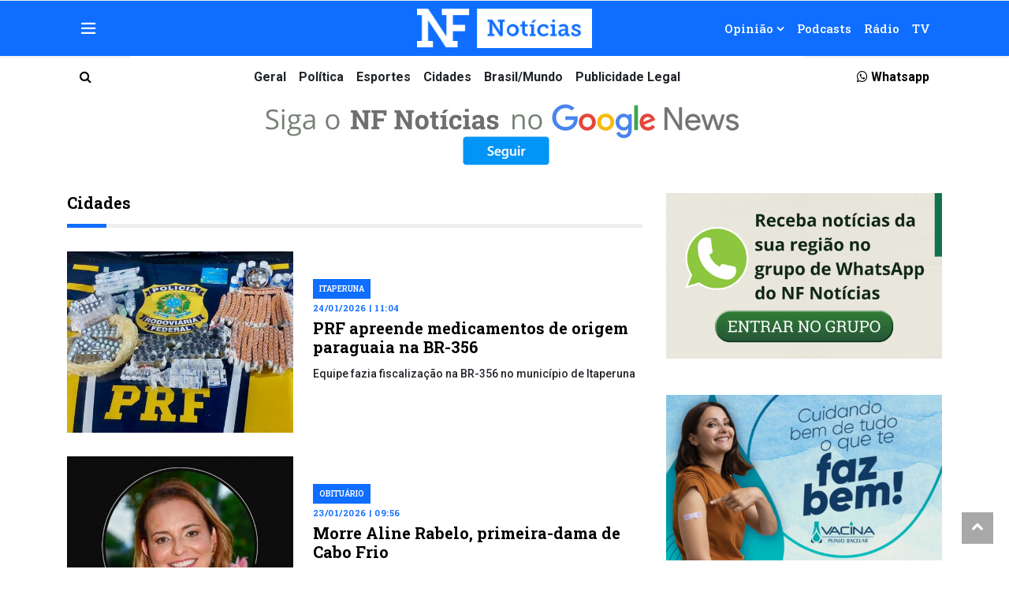

--- FILE ---
content_type: text/html
request_url: https://www.nfnoticias.com.br/editoria-6/cidades
body_size: 11552
content:
<!DOCTYPE html>
<html lang="pt-br">
<!-- Cabeçalho  -->

<head>
  <meta charset="utf-8">
  <meta name="viewport" content="width=device-width, initial-scale=1">

  <!-- Descrição -->
  <title>Cidades - NF Notícias | O Jornal de Campos dos Goytacazes e Norte Fluminense</title>
  <meta name="title" content="Cidades - NF Notícias | O Jornal de Campos dos Goytacazes e Norte Fluminense" />
  <meta name="author" content="nfnoticias.com.br" />
  <meta name="description"
    content="Portal dedicado as notícias de Campos e região Norte do Estado do Rio de Janeiro." />
  <meta name="keywords"
    content="Cidades, Noticias, NF Notícias, Campos dos Goytacazes, Campos, Rio de Janeiro, Notícias, Notícias Online, Norte Fluminense" />

  <!-- Google meta -->
  <meta name="googlebot" content="noodp" />
  <meta name="robots" content="index,follow,noodp,noydir" />
  <meta name="unknownrobot" content="index,follow,all" />
  <meta name="revisit-after" content="1 day" />
  <meta name="rating" content="general" />
  <meta http-equiv="imagetoolbar" content="no" />
  <meta http-equiv="content-language" content="pt-br" />
  <meta http-equiv="Cache-Control" content="no-cache,no-store" />
  <meta http-equiv="Pragma" content="no-cache,no-store" />
  <!-- Facebook meta-->
  <meta property="og:locale" content="pt_BR" />
  <meta property="og:title" content="Cidades - NF Notícias | O Jornal de Campos dos Goytacazes e Norte Fluminense" />
  <meta property="og:description"
    content="Portal dedicado as notícias de Campos e região Norte do Estado do Rio de Janeiro." />
  <meta property="og:url" content="https://www.nfnoticias.com.br" />
  <meta property="og:image" content="https://www.nfnoticias.com.br/images/imgRedesSociais.jpg" />
  <meta property="og:image:type" content="image/png" />
  <meta property="og:image:width" content="1200" />
  <meta property="og:image:height" content="630" />
  <meta property="og:type" content="website" />
  <meta property="fb:admins" content="" />
  <!-- Twitter meta -->
  <meta name="twitter:card" content="summary" />
  <meta name="twitter:site" content="@nfnoticias1" />
  <meta name="twitter:url" content="https://www.nfnoticias.com.br" />
  <meta name="twitter:title" content="Cidades - NF Notícias | O Jornal de Campos dos Goytacazes e Norte Fluminense" />
  <meta name="twitter:description"
    content="Portal dedicado as notícias de Campos e região Norte do Estado do Rio de Janeiro." />
  <meta name="twitter:image" content="https://www.nfnoticias.com.br/images/imgRedesSociais.jpg" />
  <!-- SEO meta -->
  <meta itemprop="name" content="NF Notícias | O Jornal de Campos dos Goytacazes e Norte Fluminense" />
  <meta itemprop="description"
    content="Portal dedicado as notícias de Campos e região Norte do Estado do Rio de Janeiro." />
  <meta itemprop="image" content="https://www.nfnoticias.com.br/images/imgRedesSociais.jpg" />
  <!-- Marca e Ícones NF Notícias -->
  <meta name="theme-color" content="#0F6EFF">
  <base href="https://www.nfnoticias.com.br" />  <link rel="manifest" href="site.webmanifest">
  <link rel="shortcut icon" href="favicon.ico" type="image/x-icon" />
  <link rel="apple-touch-icon" href="icon.png">
  <!-- Fonts -->
  <link rel="preconnect" href="https://fonts.googleapis.com">
  <link rel="preconnect" href="https://fonts.gstatic.com" crossorigin>
  <link
    href="https://fonts.googleapis.com/css2?family=Roboto+Slab:wght@300;400;500;600;700;800;900&family=Roboto:wght@400;500;700;800;900&display=swap"
    rel="stylesheet">
<link href="./css/styles.css?645514cc894abe40e289" rel="stylesheet"></head>
<!-- Fim Cabeçalho  -->

<body>
  <!-- Loading -->
<div class="loading-container bg-white">
  <div class="h-100 d-flex align-items-center justify-content-center">
    <ul class="list-unstyled">
      <li>
        <svg xmlns="http://www.w3.org/2000/svg" xml:space="preserve" class="fill-primary" width="150px" height="150px"
          version="1.1" shape-rendering="geometricPrecision" text-rendering="geometricPrecision"
          image-rendering="optimizeQuality" fill-rule="evenodd" clip-rule="evenodd" viewBox="0 0 2770 2770"
          xmlns:xlink="http://www.w3.org/1999/xlink">
          <g>
            <path
              d="M1385 0c765,0 1385,620 1385,1385 0,765 -620,1385 -1385,1385 -765,0 -1385,-620 -1385,-1385 0,-765 620,-1385 1385,-1385zm-43 980l152 0 0 677 -586 -879 -353 0 0 202 152 0 0 811 -152 0 0 202 506 0 0 -202 -152 0 0 -647 565 849 372 0 0 -202 -150 0 0 -305 384 0 0 -202 -384 0 0 -304 519 0 0 -202 -873 0 0 202z" />
          </g>
        </svg>
      </li>
      <li>
        <div class="spinner">
          <div class="rect1 bg-primary"></div>
          <div class="rect2 bg-primary"></div>
          <div class="rect3 bg-primary"></div>
          <div class="rect4 bg-primary"></div>
          <div class="rect5 bg-primary"></div>
        </div>
      </li>
      <li>
        <!--<p>Carregando...</p>-->
      </li>
    </ul>
  </div>
</div>
<!-- Fim Loading -->





    <header class="bg-light">
        <!-- Navbar Principal  -->
        <!-- Navbar -->
<div class="navigation-wrap navigation-shadow">
    <nav class="navbar navbar-hover navbar-expand-lg navbar-soft bg-primary">
        <div class="container">
        <!-- Toggle -->
        <div class="col-2 col-sm-4">
          <div class="offcanvas-headers">
            <div data-toggle="modal" data-target="#modal_aside_right" class="btn-md">
              <span class="navbar-toggler-icon"></span>
            </div>
          </div>
        </div>
        <!-- Fim Toggle -->
        <!-- Logo -->
        <div class="col-8 col-sm-4 text-center">
            <a href="/">
              <img src="images/placeholder/logo.png" alt="NF Notícias" class="img-fluid logo">
            </a>
        </div>
        <!-- Fim Logo -->

        <div class="col-2 col-sm-4 ">
          <!-- Botão de Pesquisa Apenas Mobile - Navbar Principal -->
          <ul class="nav menu-editorias-pesquisa float-right">
            <li class="nav-item text-white d-sm-block d-md-block d-lg-none">
              <a class="nav-link" data-toggle="modal" data-target="#modalPesquisa"><i class="fa fa-search"></i></a>
            </li>
          </ul>
          <!-- Fim Botão de Pesquisa Apenas Mobile - Navbar Principal -->
          <!-- Itens do Menu Editorias Especiais - Apenas Desktop -->
          <div class="d-none d-sm-none d-md-none d-lg-block float-right">
            <ul class="nav menu-editorias">

              <li class="nav-item dropdown">
                <a class="nav-link active dropdown-toggle" href="#" data-toggle="dropdown">Opinião</a>
                <ul class="dropdown-menu dropdown-menu-left"><li><a class="dropdown-item" href="post/756/paulonascimentofilho/forum-economico-de-davos-e-a-tensao-na-groenlandia">Paulo Nascimento Filho</a></li><li><a class="dropdown-item" href="post/755/alexandrebuchaul/a-fe-que-nos-sustenta">Alexandre Buchaul</a></li><li><a class="dropdown-item" href="post/752/cleytonlacerda/entre-o-desenvolvimento-real-e-o-'faz-de-contas'">Cleyton Lacerda</a></li><li><a class="dropdown-item" href="post/751/leandromazzini/balancao-da-vergonha">Leandro Mazzini</a></li><li><a class="dropdown-item" href="post/692/opiniaodosjornalistas/o-jogo-de-empurra-na-saude-de-campos;-enquanto-discutem-a-populacao-sofre">Opinião dos Jornalistas</a></li><li><a class="dropdown-item" href="post/660/pedrozanon/parlamentar-pode-adentrar-espaco-interno-de-reparticao-publica-sem-autorizacao-com-intuito-de-praticar-ato-de-fiscalizacao?-">Pedro Zanon</a></li><li><a class="dropdown-item" href="post/572/sergioalexandresa/os-desafios-da-maternidade-no-combate-ao-abuso-sexual-infantil">Sergio Alexandre Sá</a></li></ul>              </li>

              <li class="nav-item">
                <a class="nav-link" href="nfpodcast">Podcasts</a>
              </li>
              <li class="nav-item">
                <a class="nav-link" href="nfradio">Rádio</a>
              </li>
              <li class="nav-item">
                <a class="nav-link" href="nftv">TV</a>
              </li>
            </ul>
          </div>
          <!-- Fim Itens do Menu Editorias Especiais - Apenas Desktop -->
        </div>
        </div>
    </nav>
</div>
<!-- Fim Navbar -->

<!-- Menu Principal Lateral -->
<div id="modal_aside_right" class="modal fixed-left fade" tabindex="-1" role="dialog">
    <div class="modal-dialog modal-dialog-aside" role="document">
        <div class="modal-content">
            <div class="modal-header logo-menu bg-dark border-0">
        <a href="/"><img src="images/placeholder/nf.png" alt="NF Notícias" class="img-fluid"></a>
                <button type="button" class="close" data-dismiss="modal" aria-label="Close">
                    <span aria-hidden="true">&times;</span>
                </button>
            </div>
            <div class="modal-body pt-0">
            <nav class="list-group list-group-flush">
              <!-- Itens do Menu Principal Lateral -->
              <ul class="navbar-nav">
                <li class="nav-item dropdown">
                  <a class="nav-link link-dark-secondary dropdown-toggle" hrefs="#" data-toggle="dropdown">Notícias</a>
                  <ul class="dropdown-menu dropdown-menu-left">
                    <li><a class="dropdown-item link-dark-secondary" href="/">Destaques</a></li>
                    <li><a class="dropdown-item link-dark-secondary" href="editoria-1/geral">Geral</a></li>
                    <li><a class="dropdown-item link-dark-secondary" href="editoria-2/politica">Política</a></li>
                    <li><a class="dropdown-item link-dark-secondary" href="editoria-3/esportes">Esportes</a></li>
                    <li><a class="dropdown-item link-dark-secondary" href="editoria-6/cidades">Cidades</a></li>
                    <li><a class="dropdown-item link-dark-secondary" href="editoria-4/brasil">Brasil/Mundo</a></li>
                    <li><a class="dropdown-item link-dark-secondary" href="publicidadelegal">Publicidade Legal</a></li>
                  </ul>
                </li>

                <li class="nav-item dropdown">
                  <a class="nav-link link-dark-secondary dropdown-toggle" href="#" data-toggle="dropdown">Opinião</a>
                  <ul class="dropdown-menu dropdown-menu-left"><li><a class="dropdown-item link-dark-secondary" href="post/756/paulonascimentofilho/forum-economico-de-davos-e-a-tensao-na-groenlandia">Paulo Nascimento Filho</a></li><li><a class="dropdown-item link-dark-secondary" href="post/755/alexandrebuchaul/a-fe-que-nos-sustenta">Alexandre Buchaul</a></li><li><a class="dropdown-item link-dark-secondary" href="post/752/cleytonlacerda/entre-o-desenvolvimento-real-e-o-'faz-de-contas'">Cleyton Lacerda</a></li><li><a class="dropdown-item link-dark-secondary" href="post/751/leandromazzini/balancao-da-vergonha">Leandro Mazzini</a></li><li><a class="dropdown-item link-dark-secondary" href="post/692/opiniaodosjornalistas/o-jogo-de-empurra-na-saude-de-campos;-enquanto-discutem-a-populacao-sofre">Opinião dos Jornalistas</a></li><li><a class="dropdown-item link-dark-secondary" href="post/660/pedrozanon/parlamentar-pode-adentrar-espaco-interno-de-reparticao-publica-sem-autorizacao-com-intuito-de-praticar-ato-de-fiscalizacao?-">Pedro Zanon</a></li><li><a class="dropdown-item link-dark-secondary" href="post/572/sergioalexandresa/os-desafios-da-maternidade-no-combate-ao-abuso-sexual-infantil">Sergio Alexandre Sá</a></li></ul>                </li>

                <li class="nav-item"><a class="nav-link link-dark-secondary " href="nfpodcast">Podcasts</a></li>
                <li class="nav-item"><a class="nav-link link-dark-secondary" href="nfradio">Rádio</a></li>
                <li class="nav-item"><a class="nav-link link-dark-secondary" href="nftv">TV</a></li>
                <li class="dropdown-divider"></li>
                <li class="nav-item"><a class="nav-link link-dark-secondary" href="editoria-9/oportunidades-e-empregos">Oportunidades</a></li>
                <!--<li class="nav-item"><a class="nav-link link-dark-secondary" href="classiguianf">ClassiGuiaNF</a></li>-->
                <li class="nav-item"><a class="nav-link link-dark-secondary" href="eventos">Eventos</a></li>
                
                <li class="dropdown-divider"></li>
                <li class="nav-item"><a class="nav-link link-dark-secondary" href="mailto:contato@nfnoticias.com.br?subject=Fale Conosco Site NF Notícias">Contato</a></li>
                <li class="nav-item"><a class="nav-link link-dark-secondary" href="anuncie">Anuncie</a></li>
                <li class="nav-item"><a class="nav-link link-dark-secondary" href="https://api.whatsapp.com/send?1=pt_BR&phone=5522998067141&text=Olá! Gostaria de obter informações sobre: https://www.nfnoticias.com.br/editoria-6/cidades" target="_blank">Whatsapp</a></li>
              </ul>
              <!-- Fim Itens do Menu Principal Lateral -->
            </nav>

            </div>
      <!--
            <div class="modal-footer bg-dark ">
        <ul class="nav text-white">
          <li class="nav-item">
            <a class="nav-link" href="#">Sobre</a>
          </li>
          <li class="nav-item">
            <a class="nav-link" href="#">Contato</a>
          </li>
          <li class="nav-item">
            <a class="nav-link" href="#">Anuncie</a>
          </li>
        </ul>

          </div> -->
    </div>
    </div>
</div>
<!-- Fim Menu Principal Lateral  -->

        <!-- Fim Navbar Principal  -->
    <!-- Navbar Editorias / Categorias -->
    <div class="topbar bg-white">
  <div class="container-fluid container-md">
    <div class="row navbar navbar-hover navbar-primary px-0">
      <!-- Botão de Pesquisa Apenas Desktop -->
      <div class="col-md-2 col-lg-1 d-none d-sm-none d-md-none d-lg-block">
        <a class="nav-link link-dark-primary" data-toggle="modal" data-target="#modalPesquisa"><i
            class="fa fa-search"></i></a>
      </div>
      <!-- Fim Botão de Pesquisa Apenas Desktop  -->

      <div class="col-12 col-md-12 col-lg-9 text-center bg-secondary px-0">
        <!-- Itens do Menu Editorias / Categorias -->
        <nav class="navbar navbar-hover navbar-expand bg-white overflow-auto">
          <div class="collapse navbar-collapse d-flex justify-content-center" id="main_nav99">
            <ul class="navbar-nav">
              <li class="nav-item"><a class="nav-link" href="editoria-1/geral">Geral</a></li>
              <li class="nav-item"><a class="nav-link" href="editoria-2/politica">Política</a></li>
              <li class="nav-item"><a class="nav-link" href="editoria-3/esportes">Esportes</a></li>
              <li class="nav-item"><a class="nav-link" href="editoria-6/cidades">Cidades</a></li>
              <li class="nav-item"><a class="nav-link" href="editoria-4/brasil">Brasil/Mundo</a></li>
              <li class="nav-item"><a class="nav-link" href="publicidadelegal">Publicidade Legal</a></li>
            </ul>
          </div>
        </nav>
      </div>
      <!-- Fim Itens do Menu Editorias / Categorias -->

      <!-- Whatsapp Apenas Desktop -->
      <div class="col-md-3 col-lg-2 d-none d-sm-none d-md-none d-lg-block text-right">
        <a class="nav-link link-dark-primary" href="https://api.whatsapp.com/send?1=pt_BR&phone=5522998067141&text=Olá! Gostaria de obter informações sobre: https://www.nfnoticias.com.br/editoria-6/cidades" target="_blank"><i class="fa fa-whatsapp"></i> Whatsapp</a>
      </div>
      <!-- Fim Whatsapp Apenas Desktop -->
    </div>
  </div>
  <div class="clearfix"></div>
</div>



<!-- Modal de Pesquisa -->
<div class="modal fade modal-pesquisa" id="modalPesquisa" tabindex="-1" role="dialog" aria-labelledby="Modal Pesquisa"
  aria-hidden="true">
  <div class="modal-dialog modal-dialog-centered modal-lg " role="document">
    <div class="modal-content">
      <div class="modal-header border-0 bg-primary py-2">
        <h5 class="modal-title text-white" id="modalPesquisa">Procurar Notícia</h5>
        <button type="button" class="btn btn-lg text-white" data-dismiss="modal" aria-label="Close">
          <span aria-hidden="true"><i class="fa fa-close"></i></span>
        </button>
      </div>
      <div class="modal-body bg-light">
        <form name="search" action="noticias" method="get" role="search">

          <div class="row no-gutters mt-3">
            
            <div class="col">
              <input class="form-control border-white border-right-0 rounded-0" type="search" value=""
                placeholder="Título da Notícia, Assunto ou palavra-chave " id="q" name="q" minlength="3" maxlength="80" required />
            </div>
            <div class="col-auto">
              <button type="submit" class="btn btn-primary border-left-0 rounded-0 rounded-right text-white">
                <i class="fa fa-search"></i>
              </button>
            </div>
           
          </div>

        </form>
      </div>
      <div class="modal-footer border-0 bg-light">

      </div>
    </div>
  </div>
</div>
<!-- Fim Modal de Pesquisa -->

    <!-- Fim Navbar Editorias / Categorias  -->
    </header>
    
    
    <!-- Parceria TABOOLA -->
  <script type="text/javascript">
	  window._taboola = window._taboola || [];
	  _taboola.push({article:'auto'});
	  !function (e, f, u, i) {
	    if (!document.getElementById(i)){
	      e.async = 1;
	      e.src = u;
	      e.id = i;
	      f.parentNode.insertBefore(e, f);
	    }
	  }(document.createElement('script'),
	  document.getElementsByTagName('script')[0],
	  '//cdn.taboola.com/libtrc/nfnoticias-network/loader.js',
	  'tb_loader_script');
	  if(window.performance && typeof window.performance.mark == 'function')
	    {window.performance.mark('tbl_ic');}
   </script> 






  <!-- Banner Destaque Topo 800x200-->
  <section class="py-0">
    <div class="container">
            <div class="row">
                <div class="col-12 text-center">
                    <div class="card__post-carousel-banner">
  <div class="item d-flex justify-content-center"><a href="https://news.google.com/publications/CAAqBwgKMMPbyQswg_fgAw?hl=pt-BR&gl=BR&ceid=BR%3Apt-419" target="_blank"><img src="images/publicidade/banner_21_03_2023_1679416283.png" alt="Google News HOME" class="img-fluid" /></a></div></div>    
    </div>
    </div>
      </div>
    </div>
  </section>

  <!-- Fim Banner Destaque Topo -->


<section>

  <div class="container">
    <div class="row">
      <div class="col-md-8">
        <aside class="wrapper__list__article ">
          <h4 class="border_section">Cidades</h4>

          <!-- Post Article List -->
<div class="card__post card__post-list card__post__transition mt-30">
    <div class="row "><div class="col-md-5">
                                    <div class="card__post__transition">
                                        <a href="noticia-53440/prf-apreende-medicamentos-de-origem-paraguaia-na-br-356">
                                            <img src="thumb.php?arquivo=images/noticias/53440_240126110525_WhatsApp_Image_2026_01_24_at_10.53.52.jpeg&largura=500&altura=400&crop=fill" class="img-fluid w-100" alt="PRF apreende medicamentos de origem paraguaia na BR-356">
                                        </a>
                                    </div>
                                </div>
                                <div class="col-md-7 my-auto pl-0 pb-4"><div class="card__post__body">
                                        <div class="card__post__content mt-3">
                                            <div class="card__post__category">
                                                Itaperuna 
                                            </div>
                                            <div class="card__post__author-info mb-2">
                                                <ul class="list-inline">
                                                    <li class="list-inline-item">
                                                        <span class="text-primary text-capitalize">24/01/2026 | 11:04</span>
                                                    </li>
                                                </ul>
                                            </div>
                                            <div class="card__post__title">
                                                <h5>
                                                    <a href="noticia-53440/prf-apreende-medicamentos-de-origem-paraguaia-na-br-356">
                                                        PRF apreende medicamentos de origem paraguaia na BR-356
                                                    </a>
                                                </h5>
                                                <p class="">
                                                    Equipe fazia fiscalização na BR-356 no município de Itaperuna
                        
                                            </div>
                        
                                        </div>
                                    </div>
                                </div>
                        
                            </div>
                        </div><!-- Post Article List -->
<div class="card__post card__post-list card__post__transition mt-30">
    <div class="row "><div class="col-md-5">
                                    <div class="card__post__transition">
                                        <a href="noticia-53427/morre-aline-rabelo-primeira-dama-de-cabo-frio">
                                            <img src="thumb.php?arquivo=images/noticias/53427_230126100055_WhatsApp_Image_2026_01_23_at_10.00.15.jpeg&largura=500&altura=400&crop=fill" class="img-fluid w-100" alt="Morre Aline Rabelo, primeira-dama de Cabo Frio">
                                        </a>
                                    </div>
                                </div>
                                <div class="col-md-7 my-auto pl-0 pb-4"><div class="card__post__body">
                                        <div class="card__post__content mt-3">
                                            <div class="card__post__category">
                                                Obituário 
                                            </div>
                                            <div class="card__post__author-info mb-2">
                                                <ul class="list-inline">
                                                    <li class="list-inline-item">
                                                        <span class="text-primary text-capitalize">23/01/2026 | 09:56</span>
                                                    </li>
                                                </ul>
                                            </div>
                                            <div class="card__post__title">
                                                <h5>
                                                    <a href="noticia-53427/morre-aline-rabelo-primeira-dama-de-cabo-frio">
                                                        Morre Aline Rabelo, primeira-dama de Cabo Frio
                                                    </a>
                                                </h5>
                                                <p class="">
                                                    A primeira-dama enfrentava uma intensa luta contra o câncer
                        
                                            </div>
                        
                                        </div>
                                    </div>
                                </div>
                        
                            </div>
                        </div><!-- Post Article List -->
<div class="card__post card__post-list card__post__transition mt-30">
    <div class="row "><div class="col-md-5">
                                    <div class="card__post__transition">
                                        <a href="noticia-53423/traficante-campista-e-preso-com-drogas-em-armacao-dos-buzios">
                                            <img src="thumb.php?arquivo=images/noticias/53423_230126083511_WhatsApp_Image_2026_01_23_at_08.21.46.jpeg&largura=500&altura=400&crop=fill" class="img-fluid w-100" alt="Traficante Campista é preso com drogas em Armação dos Búzios">
                                        </a>
                                    </div>
                                </div>
                                <div class="col-md-7 my-auto pl-0 pb-4"><div class="card__post__body">
                                        <div class="card__post__content mt-3">
                                            <div class="card__post__category">
                                                Polícia
                                            </div>
                                            <div class="card__post__author-info mb-2">
                                                <ul class="list-inline">
                                                    <li class="list-inline-item">
                                                        <span class="text-primary text-capitalize">23/01/2026 | 08:30</span>
                                                    </li>
                                                </ul>
                                            </div>
                                            <div class="card__post__title">
                                                <h5>
                                                    <a href="noticia-53423/traficante-campista-e-preso-com-drogas-em-armacao-dos-buzios">
                                                        Traficante Campista é preso com drogas em Armação dos Búzios
                                                    </a>
                                                </h5>
                                                <p class="">
                                                    Com ele, os militares apreenderam, no bolso e em uma bolsa preta, oito pinos de cocaína, 19 trouxinhas de maconha e R$ 45,00 em espécie
                        
                                            </div>
                        
                                        </div>
                                    </div>
                                </div>
                        
                            </div>
                        </div><!-- Post Article List -->
<div class="card__post card__post-list card__post__transition mt-30">
    <div class="row "><div class="col-md-5">
                                    <div class="card__post__transition">
                                        <a href="noticia-53415/operacao-descarta-mais-de-500-litros-de-cachaca-sem-registro-">
                                            <img src="thumb.php?arquivo=images/noticias/53415_220126140722_20260121_230650000_iOS_2.jpg&largura=500&altura=400&crop=fill" class="img-fluid w-100" alt="Operação descarta mais de 500 litros de cachaça sem registro ">
                                        </a>
                                    </div>
                                </div>
                                <div class="col-md-7 my-auto pl-0 pb-4"><div class="card__post__body">
                                        <div class="card__post__content mt-3">
                                            <div class="card__post__category">
                                                Rio das Ostras 
                                            </div>
                                            <div class="card__post__author-info mb-2">
                                                <ul class="list-inline">
                                                    <li class="list-inline-item">
                                                        <span class="text-primary text-capitalize">22/01/2026 | 14:05</span>
                                                    </li>
                                                </ul>
                                            </div>
                                            <div class="card__post__title">
                                                <h5>
                                                    <a href="noticia-53415/operacao-descarta-mais-de-500-litros-de-cachaca-sem-registro-">
                                                        Operação descarta mais de 500 litros de cachaça sem registro 
                                                    </a>
                                                </h5>
                                                <p class="">
                                                    Força-tarefa liderada pela Secretaria de Estado de Defesa do Consumidor flagra bebida irregular e reforça ações para proteger a saúde da população
                        
                                            </div>
                        
                                        </div>
                                    </div>
                                </div>
                        
                            </div>
                        </div><!-- Post Article List -->
<div class="card__post card__post-list card__post__transition mt-30">
    <div class="row "><div class="col-md-5">
                                    <div class="card__post__transition">
                                        <a href="noticia-53408/ministerio-publico-denuncia-esquema-de-furto-de-petroleo-e-mandados-sao-cumpridos">
                                            <img src="thumb.php?arquivo=images/noticias/53408_220126090531_WhatsApp_Image_2026_01_22_at_09.05.15.jpeg&largura=500&altura=400&crop=fill" class="img-fluid w-100" alt="Ministério Público denuncia esquema de furto de petróleo e mandados são cumpridos">
                                        </a>
                                    </div>
                                </div>
                                <div class="col-md-7 my-auto pl-0 pb-4"><div class="card__post__body">
                                        <div class="card__post__content mt-3">
                                            <div class="card__post__category">
                                                Operação 
                                            </div>
                                            <div class="card__post__author-info mb-2">
                                                <ul class="list-inline">
                                                    <li class="list-inline-item">
                                                        <span class="text-primary text-capitalize">22/01/2026 | 08:56</span>
                                                    </li>
                                                </ul>
                                            </div>
                                            <div class="card__post__title">
                                                <h5>
                                                    <a href="noticia-53408/ministerio-publico-denuncia-esquema-de-furto-de-petroleo-e-mandados-sao-cumpridos">
                                                        Ministério Público denuncia esquema de furto de petróleo e mandados são cumpridos
                                                    </a>
                                                </h5>
                                                <p class="">
                                                    Os mandados são cumpridos não apenas no Rio de Janeiro, nos municípios de Magé, Duque de Caxias e Macaé, mas também em outros sete estados
                        
                                            </div>
                        
                                        </div>
                                    </div>
                                </div>
                        
                            </div>
                        </div><!-- Post Article List -->
<div class="card__post card__post-list card__post__transition mt-30">
    <div class="row "><div class="col-md-5">
                                    <div class="card__post__transition">
                                        <a href="noticia-53405/homem-que-ameacava-comerciantes-e-preso-por-associacao-ao-trafico-">
                                            <img src="thumb.php?arquivo=images/noticias/53405_210126183751_WhatsApp_Image_2026_01_21_at_18.37.38.jpeg&largura=500&altura=400&crop=fill" class="img-fluid w-100" alt="Homem que ameaçava comerciantes é preso por associação ao tráfico ">
                                        </a>
                                    </div>
                                </div>
                                <div class="col-md-7 my-auto pl-0 pb-4"><div class="card__post__body">
                                        <div class="card__post__content mt-3">
                                            <div class="card__post__category">
                                                Rio das Ostras 
                                            </div>
                                            <div class="card__post__author-info mb-2">
                                                <ul class="list-inline">
                                                    <li class="list-inline-item">
                                                        <span class="text-primary text-capitalize">21/01/2026 | 18:19</span>
                                                    </li>
                                                </ul>
                                            </div>
                                            <div class="card__post__title">
                                                <h5>
                                                    <a href="noticia-53405/homem-que-ameacava-comerciantes-e-preso-por-associacao-ao-trafico-">
                                                        Homem que ameaçava comerciantes é preso por associação ao tráfico 
                                                    </a>
                                                </h5>
                                                <p class="">
                                                    Policiais receberam denúncias de que um criminoso estaria intimidando comerciantes de um bairro em Rio das Ostras
                        
                                            </div>
                        
                                        </div>
                                    </div>
                                </div>
                        
                            </div>
                        </div><!-- Post Article List -->
<div class="card__post card__post-list card__post__transition mt-30">
    <div class="row "><div class="col-md-5">
                                    <div class="card__post__transition">
                                        <a href="noticia-53398/cadastro-para-o-transporte-universitario-comeca-nesta-quarta-feira">
                                            <img src="thumb.php?arquivo=images/noticias/53398_210126100047_WhatsApp_Image_2022_09_19_at_15.14.02__2_.jpeg&largura=500&altura=400&crop=fill" class="img-fluid w-100" alt="Cadastro para o Transporte Universitário começa nesta quarta-feira">
                                        </a>
                                    </div>
                                </div>
                                <div class="col-md-7 my-auto pl-0 pb-4"><div class="card__post__body">
                                        <div class="card__post__content mt-3">
                                            <div class="card__post__category">
                                                Educação 
                                            </div>
                                            <div class="card__post__author-info mb-2">
                                                <ul class="list-inline">
                                                    <li class="list-inline-item">
                                                        <span class="text-primary text-capitalize">21/01/2026 | 09:55</span>
                                                    </li>
                                                </ul>
                                            </div>
                                            <div class="card__post__title">
                                                <h5>
                                                    <a href="noticia-53398/cadastro-para-o-transporte-universitario-comeca-nesta-quarta-feira">
                                                        Cadastro para o Transporte Universitário começa nesta quarta-feira
                                                    </a>
                                                </h5>
                                                <p class="">
                                                    O cartão será utilizado nos ônibus e terá biometria facial
                        
                                            </div>
                        
                                        </div>
                                    </div>
                                </div>
                        
                            </div>
                        </div><!-- Post Article List -->
<div class="card__post card__post-list card__post__transition mt-30">
    <div class="row "><div class="col-md-5">
                                    <div class="card__post__transition">
                                        <a href="noticia-53391/remedios-para-emagrecimento-e-anabolizantes-sao-apreendidos-pela-prf-em-acao-na-br-356">
                                            <img src="thumb.php?arquivo=images/noticias/53391_200126173410_WhatsApp_Image_2026_01_20_at_15.59.09.jpeg&largura=500&altura=400&crop=fill" class="img-fluid w-100" alt="Remédios para emagrecimento e anabolizantes são apreendidos pela PRF em ação na BR-356">
                                        </a>
                                    </div>
                                </div>
                                <div class="col-md-7 my-auto pl-0 pb-4"><div class="card__post__body">
                                        <div class="card__post__content mt-3">
                                            <div class="card__post__category">
                                                Itaperuna 
                                            </div>
                                            <div class="card__post__author-info mb-2">
                                                <ul class="list-inline">
                                                    <li class="list-inline-item">
                                                        <span class="text-primary text-capitalize">20/01/2026 | 17:33</span>
                                                    </li>
                                                </ul>
                                            </div>
                                            <div class="card__post__title">
                                                <h5>
                                                    <a href="noticia-53391/remedios-para-emagrecimento-e-anabolizantes-sao-apreendidos-pela-prf-em-acao-na-br-356">
                                                        Remédios para emagrecimento e anabolizantes são apreendidos pela PRF em ação na BR-356
                                                    </a>
                                                </h5>
                                                <p class="">
                                                    A ação foi realizada no km 50 da BR-356, no município de Itaperuna, Noroeste Fluminense
                        
                                            </div>
                        
                                        </div>
                                    </div>
                                </div>
                        
                            </div>
                        </div><!-- Post Article List -->
<div class="card__post card__post-list card__post__transition mt-30">
    <div class="row "><div class="col-md-5">
                                    <div class="card__post__transition">
                                        <a href="noticia-53385/carla-caputi-participa-de-vistoria-tecnica-em-praias-afetadas-pela-erosao-">
                                            <img src="thumb.php?arquivo=images/noticias/53385_200126103620_16844_281626dcc7e21f165d41b8bf3966a0c5.jpg&largura=500&altura=400&crop=fill" class="img-fluid w-100" alt="Carla Caputi participa de vistoria técnica em praias afetadas pela erosão ">
                                        </a>
                                    </div>
                                </div>
                                <div class="col-md-7 my-auto pl-0 pb-4"><div class="card__post__body">
                                        <div class="card__post__content mt-3">
                                            <div class="card__post__category">
                                                São João da Barra
                                            </div>
                                            <div class="card__post__author-info mb-2">
                                                <ul class="list-inline">
                                                    <li class="list-inline-item">
                                                        <span class="text-primary text-capitalize">20/01/2026 | 10:34</span>
                                                    </li>
                                                </ul>
                                            </div>
                                            <div class="card__post__title">
                                                <h5>
                                                    <a href="noticia-53385/carla-caputi-participa-de-vistoria-tecnica-em-praias-afetadas-pela-erosao-">
                                                        Carla Caputi participa de vistoria técnica em praias afetadas pela erosão 
                                                    </a>
                                                </h5>
                                                <p class="">
                                                    O cenário tem se agravado e exige monitoramento permanente e busca de soluções dentro dos limites legais de atuação do município
                        
                                            </div>
                        
                                        </div>
                                    </div>
                                </div>
                        
                            </div>
                        </div>            
            
            
          
          


        </aside>
        
        <!-- Banner -->
        <div class="container mb-4 pb-3">
              <div class="row">
                <div class="col-12 text-center px-0"><div class="card__post-carousel"><div class="item"><a href="https://news.google.com/publications/CAAqBwgKMMPbyQswg_fgAw?hl=pt-BR&gl=BR&ceid=BR%3Apt-419" target="_blank"><img src="images/publicidade/banner_21_03_2023_1679416369.png" alt="Google news meio" class="img-fluid" /></a></div><div class="item"><a href="https://limport.com.br/" target="_blank"><img src="images/publicidade/banner_19_11_2025_1763579915.png" alt="Limport" class="img-fluid" /></a></div><div class="item"><img src="images/publicidade/banner_14_01_2026_1768438255.png" alt="CAMARA CPS JANEIRO" class="img-fluid" /></div><div class="item"><img src="images/publicidade/banner_03_04_2024_1712147149.png" alt="Pl?nio Vacinas" class="img-fluid" /></div></div></div>
              </div>
            </div>        <!-- Fim Banner -->
        
      </div>
      <div class="col-md-4">
        <div class="sidebar-sticky">
          <!-- Banner 1 -->
            <aside class="wrapper__list__article"><div class="card__post-carousel-banner"><div class="item d-flex justify-content-center"><a href="https://chat.whatsapp.com/JSAWiq26M9LAM7zkxbXBDK" target="_blank"><figure><img src="images/publicidade/banner_31_03_2023_1680293921.png" alt="Zap cidades" class="img-fluid" /></figure></a></div></div></aside>            <!-- Fim Banner 1 -->
            
            <!-- Banner 2 -->
            <aside class="wrapper__list__article"><div class="card__post-carousel-banner"><div class="item d-flex justify-content-center"><figure><img src="images/publicidade/banner_03_04_2024_1712147677.png" alt="Pl?nio Vacinas" class="img-fluid" /></figure></div></div></aside>            <!-- Fim Banner 2 -->
            
            <!-- Banner 3 -->
            <aside class="wrapper__list__article"><div class="card__post-carousel-banner"><div class="item d-flex justify-content-center"><figure><img src="images/publicidade/banner_29_12_2021_1640816248.png" alt="SIGA O NF" class="img-fluid" /></figure></div><div class="item d-flex justify-content-center"><figure><img src="images/publicidade/banner_06_08_2022_1659792752.png" alt="Publicidade Legal" class="img-fluid" /></figure></div></div></aside>            <!-- Fim Banner 3 -->
          
          <aside class="wrapper__list__article ">
                            <h4 class="border_section">Últimas Notícias</h4>
                            <div class="wrapper__list__article-small"><div class="mb-3">
                                            <!-- Post Article -->
                                            <div class="card__post card__post-list"> <div class="image-sm">
                                                    <a href="noticia-53444/planalto-instala-grades-para-chegada-de-manifestantes-comandados-por-nikolas-ferreira">
                                                        <img src="images/noticias/col1/53444_240126175927_ARTE_PARA_AJUSTAR_FOTO__11_.jpg" class="img-fluid" alt="Planalto instala grades para chegada de manifestantes comandados por Nikolas Ferreira">
                                                    </a>
                                                </div><div class="card__post__body ">
                                                    <div class="card__post__content">
                                            
                                                        <div class="card__post__author-info mb-2">
                                                            <ul class="list-inline">
                                                                <li class="list-inline-item">
                                                                    <span class="text-primary text-capitalize">
                                                                        24/01/2026
                                                                    </span>
                                                                </li>
                                            
                                                            </ul>
                                                        </div>
                                                        <div class="card__post__title">
                                                            <h6>
                                                                <a href="noticia-53444/planalto-instala-grades-para-chegada-de-manifestantes-comandados-por-nikolas-ferreira">
                                                                    Planalto instala grades para chegada de manifestantes comandados por Nikolas Ferreira
                                                                </a>
                                                            </h6>
                                                            <!-- <p class="d-none d-lg-block d-xl-block">
                                                                Maecenas accumsan tortor ut velit pharetra mollis. Proin eu nisl et arcu iaculis placerat
                                                                sollicitudin ut est. In fringilla dui dui.
                                                            </p> -->
                                            
                                                        </div>
                                            
                                                    </div>
                                            
                                            
                                                </div>
                                            </div>
                                            </div><div class="mb-3">
                                            <!-- Post Article -->
                                            <div class="card__post card__post-list"> <div class="image-sm">
                                                    <a href="noticia-53443/morre-mulher-vitima-de-grave-acidente-envolvendo-onibus-na-br-356">
                                                        <img src="images/noticias/col1/53443_240126150326_WhatsApp_Image_2026_01_24_at_15.03.06.jpeg" class="img-fluid" alt="Morre mulher vítima de grave acidente envolvendo ônibus na BR-356">
                                                    </a>
                                                </div><div class="card__post__body ">
                                                    <div class="card__post__content">
                                            
                                                        <div class="card__post__author-info mb-2">
                                                            <ul class="list-inline">
                                                                <li class="list-inline-item">
                                                                    <span class="text-primary text-capitalize">
                                                                        24/01/2026
                                                                    </span>
                                                                </li>
                                            
                                                            </ul>
                                                        </div>
                                                        <div class="card__post__title">
                                                            <h6>
                                                                <a href="noticia-53443/morre-mulher-vitima-de-grave-acidente-envolvendo-onibus-na-br-356">
                                                                    Morre mulher vítima de grave acidente envolvendo ônibus na BR-356
                                                                </a>
                                                            </h6>
                                                            <!-- <p class="d-none d-lg-block d-xl-block">
                                                                Maecenas accumsan tortor ut velit pharetra mollis. Proin eu nisl et arcu iaculis placerat
                                                                sollicitudin ut est. In fringilla dui dui.
                                                            </p> -->
                                            
                                                        </div>
                                            
                                                    </div>
                                            
                                            
                                                </div>
                                            </div>
                                            </div><div class="mb-3">
                                            <!-- Post Article -->
                                            <div class="card__post card__post-list"> <div class="image-sm">
                                                    <a href="noticia-53442/botafogo-enfrenta-o-bangu-neste-sabado-pelo-campeonato-carioca-">
                                                        <img src="images/noticias/col1/53442_240126134042_WhatsApp_Image_2026_01_24_at_13.40.24.jpeg" class="img-fluid" alt="Botafogo enfrenta o Bangu neste sábado pelo Campeonato Carioca ">
                                                    </a>
                                                </div><div class="card__post__body ">
                                                    <div class="card__post__content">
                                            
                                                        <div class="card__post__author-info mb-2">
                                                            <ul class="list-inline">
                                                                <li class="list-inline-item">
                                                                    <span class="text-primary text-capitalize">
                                                                        24/01/2026
                                                                    </span>
                                                                </li>
                                            
                                                            </ul>
                                                        </div>
                                                        <div class="card__post__title">
                                                            <h6>
                                                                <a href="noticia-53442/botafogo-enfrenta-o-bangu-neste-sabado-pelo-campeonato-carioca-">
                                                                    Botafogo enfrenta o Bangu neste sábado pelo Campeonato Carioca 
                                                                </a>
                                                            </h6>
                                                            <!-- <p class="d-none d-lg-block d-xl-block">
                                                                Maecenas accumsan tortor ut velit pharetra mollis. Proin eu nisl et arcu iaculis placerat
                                                                sollicitudin ut est. In fringilla dui dui.
                                                            </p> -->
                                            
                                                        </div>
                                            
                                                    </div>
                                            
                                            
                                                </div>
                                            </div>
                                            </div>
          



        </div>
      </div>
    </div>

    <!-- Pagination 
<div class="pagination-area">
    <div class="pagination wow fadeIn animated" data-wow-duration="2s" data-wow-delay="0.5s"
        style="visibility: visible; animation-duration: 2s; animation-delay: 0.5s; animation-name: fadeIn;">
        <a href="#">
            «
        </a>
        <a href="#">
            1
        </a>
        <a class="active" href="#">
            2
        </a>
        <a href="#">
            3
        </a>
        <a href="#">
            4
        </a>
        <a href="#">
            5
        </a>

        <a href="#">
            »
        </a>
    </div>
</div>-->

  </div>
</section>




          <!-- Google Adsense - Rodapé -->
  <section>
      <div class="container">
        <div class="row">
          <div class="col-12">
                  
            <script async src="https://pagead2.googlesyndication.com/pagead/js/adsbygoogle.js?client=ca-pub-2519112618033782"
     crossorigin="anonymous"></script>

            <ins class="adsbygoogle"
                 style="display:block"
                 data-ad-client="ca-pub-2519112618033782"
                 data-ad-slot="7379972396"
                 data-ad-format="auto"
                 data-full-width-responsive="true"></ins>
            <script>
                 (adsbygoogle = window.adsbygoogle || []).push({});
            </script>
                
          </div>
      </div>
  </section>  
  <!-- Fim Google Adsense - Rodapé -->

  <!-- Rodapé -->
    <section class="wrapper__section p-0">
        <div class="wrapper__section__components">
            <footer>
    <div class="wrapper__footer  bg__footer pb-0 pb-md-3 ">
        <div class=" container">
            <div class="row">
                <div class="col-md-5">
                    <div class="widget__footer">
                        <!-- <h4 class="footer-title">company info</h4> -->
                        <figure>
                            <img src="images/placeholder/logo.png" class="img-fluid" width="150" alt="" class="logo-footer">
                        </figure>
                        <p>
                              O Jornal de Campos e Norte Fluminense
                                            <br>
                              <small>R. Barão da Lagoa Dourada, 465 - 901 - Centro. Campos dos Goytacazes-RJ, 28035-119</small><br>
                              <a href="tel:+552227317845" class="link-white-primary">(22) 2731-7845</a> | <a href="mailto:contato@nfnoticias.com.br" class="link-white-primary">contato@nfnoticias.com.br</a>

                            <!-- <a href=" #" class="btn btn-primary mt-4 text-white">About us</a> -->
                        <br>
                        <small>RAZÃO SOCIAL: C. B. DE LACERDA | CNPJ: 05.660.563/0001-20</small>
                         <br>
                           
                        </p>
            
 
                    </div>
                    <div class="widget__footer">
                         <figure class="pt-md-3">
                              <a href="https://www.anj.org.br" target="_blank"><img src="images/placeholder/logo-anj.png" class="img-fluid" alt="ANJ - Associação Nacional de Jornais"></a>
                            </figure>

                            <figure class="pt-md-3">
                              <a href="https://ajor.org.br/" target="_blank"><img src="images/placeholder/logo-ajor.png" class="img-fluid" alt="AJOR - Associação de Jornalismo Digital" style="max-height: 115px;"></a>
                            </figure>  
                    </div>
                    <div class="border-line"></div>
                    <div class="widget__footer">
                        <!--<h4 class="footer-title">Siga-nos </h4>-->
                        <!-- <p>
                            Follow us and stay in touch to get the latest news
                        </p> -->
                        <p>
                            <a href="https://www.facebook.com/nfnoticias.com.br" target="_blank" class="btn btn-social btn-social-o facebook mr-1" data-toggle="popover" title="Facebook"><i class="fa fa-facebook-f"></i></a>
                            <a href="https://www.twitter.com/nfnoticias1" class="btn btn-social btn-social-o twitter mr-1" data-toggle="popover" title="Twitter"><i class="fa fa-twitter"></i></a>
                            <a href="https://www.instagram.com/nfnoticias/" target="_blank" class="btn btn-social btn-social-o instagram mr-1" data-toggle="popover" title="Instagram"><i class="fa fa-instagram"></i></button>
                            <a href="https://www.youtube.com/channel/UCUukKpaAaOipySmzS12CEEw" target="_blank" class="btn btn-social btn-social-o youtube mr-1" data-toggle="popover" title="Youtube"><i class="fa fa-youtube-play"></i></a>
                            <a href="rss" target="_blank" class="btn btn-social btn-social-o rss mr-1" data-toggle="popover" title="RSS"><i class="fa fa-rss"></i></a>
                            <a href="https://api.whatsapp.com/send?1=pt_BR&phone=5522998067141&text=Olá! Gostaria de obter informações sobre: https://www.nfnoticias.com.br/editoria-6/cidades" target="_blank" class="btn btn-social btn-social-o whatsapp mr-1" data-toggle="popover" title="Whatsapp"><i class="fa fa-whatsapp"></i></a>
                        </p>
                    </div>
                </div>
                <!-- Category -->
                <div class="col-md-6">
                    <div class="widget__footer">
                        <!--<h4 class="footer-title">category</h4>-->
                        <div class="link__category">
                            <ul class="list-unstyled ">
                                <li class="list-inline-item"><a href="editoria-1/geral">Geral</a></li>
                                <li class="list-inline-item"><a href="editoria-2/politica">Política</a></li>
                                <li class="list-inline-item"><a href="editoria-3/esportes">Esportes</a></li>
                                <li class="list-inline-item"><a href="editoria-6/cidades">Cidades</a></li>
                                <li class="list-inline-item"><a href="editoria-4/brasil">Brasil/Mundo</a></li>
                                <li class="list-inline-item"><a href="publicidadelegal">Publicidade Legal</a></li>
                                <li class="list-inline-item"><a href="editoria-9/oportunidades-e-empregos">Oportunidades</a></li>
                                <!--<li class="list-inline-item"><a href="classiguianf">ClassiGuiaNF</a></li>-->
                                <li class="list-inline-item"><a href="eventos">Eventos</a></li>
                                <li class="list-inline-item"><a href="nfradio">NF Rádio</a></li>
                                <li class="list-inline-item"><a href="nftv">NF TV</a></li>
                                <li class="list-inline-item"><a href="nfpodcast">NF Podcast</a></li>
                            </ul>
                        </div>
                    </div>
                </div>


                <div class="col-md-1 text-md-right text-center my-auto">
                    


                    <figure>
                      <a href="http://nmaster.com.br" target="_blank"><img src="images/placeholder/nmaster.png" class="img-fluid" alt="NMaster Tecnologia"></a>
                    </figure>
                </div>
            </div>

        </div>
    </div>

    <!-- Footer Bottom -->
    <div class="bg__footer-bottom ">
        <div class="container">
            <div class="row flex-column-reverse flex-md-row">
                <div class="col-md-7">
                    <span>
            © 2016-2022 - Todos direitos reservados. Todo conteúdo deste site não pode ser publicado, transmitido por broadcast,
            reescrito ou redistribuído sem autorização.
                    </span>
                </div>
                <div class="col-md-5">
                    <ul class="list-inline ">
                        <li class="list-inline-item"><a href="sobre">Sobre</a></li>
                        <li class="list-inline-item"><a href="termos">Termos e Políticas</a></li>
                        <li class="list-inline-item"><a href="mailto:contato@nfnoticias.com.br?subject=Fale Conosco Site NF Notícias">Contato</a></li>
                        <li class="list-inline-item"><a href="anuncie">Anuncie</a></li>
                    </ul>
                </div>
            </div>
        </div>
    </div>
</footer>

        </div>
    </section>
  <!-- Fim Rodapé -->
  <div class="clearfix"></div>
    <a href="javascript:" id="return-to-top"><i class="fa fa-chevron-up"></i></a>



    <script type="text/javascript" src="./js/index.bundle.js?645514cc894abe40e289"></script>
    
    <script>
    $(document).ready(function() {
       $('#myModal').modal('show');
    });    
    </script> 

    <script>
    function mensagem(){
        alert('Todo conteúdo deste site não pode ser publicado, transmitido por broadcast, reescrito ou redistribuído sem autorização.');
        return false;
    }
     
    function bloquearCopia(Event){
        var Event = Event ? Event : window.event;
        var tecla = (Event.keyCode) ? Event.keyCode : Event.which;
        if(tecla == 17){
            mensagem();
    	}
    }

    function bloquearImpressao(){
        mensagem();
        return false;
    }
    </script>



    <script>
    window.onbeforeprint = bloquearImpressao;
    document.onkeypress = bloquearCopia;
    document.onkeydown = bloquearCopia;
    document.oncontextmenu = mensagem;
    </script>
    

        <!-- Google tag (gtag.js) -->
    <script async src="https://www.googletagmanager.com/gtag/js?id=G-HXBY46PRXQ"></script>
    <script>
      window.dataLayer = window.dataLayer || [];
      function gtag(){dataLayer.push(arguments);}
      gtag('js', new Date());

      gtag('config', 'G-HXBY46PRXQ');
    </script>


    <!-- Google Analytics --
    <script>
    (function(i,s,o,g,r,a,m){i['GoogleAnalyticsObject']=r;i[r]=i[r]||function(){
    (i[r].q=i[r].q||[]).push(arguments)},i[r].l=1*new Date();a=s.createElement(o),
    m=s.getElementsByTagName(o)[0];a.async=1;a.src=g;m.parentNode.insertBefore(a,m)
    })(window,document,'script','//www.google-analytics.com/analytics.js','ga');
    
    ga('create', 'UA-74132658-1', 'auto');
    ga('send', 'pageview');
    </script> -->


    <!-- script facebook -->
    
    <div id="fb-root"></div>
    <script type="text/javascript">
    !function(e,t,n){var o,c=e.getElementsByTagName(t)[0];e.getElementById(n)||(o=e.createElement(t),o.id=n,o.src="//connect.facebook.net/pt_BR/sdk.js#xfbml=1&version=v2.0",c.parentNode.insertBefore(o,c))}(document,"script","facebook-jssdk");
    </script>


    <!-- Meta Pixel Code -->
    <script>
      !function(f,b,e,v,n,t,s)
      {if(f.fbq)return;n=f.fbq=function(){n.callMethod?
      n.callMethod.apply(n,arguments):n.queue.push(arguments)};
      if(!f._fbq)f._fbq=n;n.push=n;n.loaded=!0;n.version='2.0';
      n.queue=[];t=b.createElement(e);t.async=!0;
      t.src=v;s=b.getElementsByTagName(e)[0];
      s.parentNode.insertBefore(t,s)}(window, document,'script',
      'https://connect.facebook.net/en_US/fbevents.js');
      fbq('init', '735002574403095');
      fbq('track', 'PageView');
    </script>
    <noscript><img height="1" width="1" style="display:none"
      src="https://www.facebook.com/tr?id=735002574403095&ev=PageView&noscript=1"
    /></noscript>
    <!-- End Meta Pixel Code -->    
    <!-- início do Script PushNews -->
    <script src="//cdn.pn.vg/sites/a75c96d9-8a27-4983-90d6-23fa395cc0e1.js" async></script>

    <!-- Fim do Scritp PushNews-->


    <!-- www.cleveradvertising.com-->
    <script data-cfasync="false" type="text/javascript" id="clever-core">
        (function (document, window) {
            var a, c = document.createElement("script");

            c.id = "CleverCoreLoader46730";
            c.src = "//scripts.cleverwebserver.com/9e7dc95c541eb2d8bf26affe1089821f.js";

            c.async = !0;
            c.type = "text/javascript";
            c.setAttribute("data-target", window.name);
            c.setAttribute("data-callback", "put-your-callback-macro-here");

            try {
                a = parent.document.getElementsByTagName("script")[0] || document.getElementsByTagName("script")[0];
            } catch (e) {
                a = !1;
            }

            a || (a = document.getElementsByTagName("head")[0] || document.getElementsByTagName("body")[0]);
            a.parentNode.insertBefore(c, a);
        })(document, window);
    </script>   


    <!-- Parceria TABOOLA -->

                    
    <div id="taboola-below-article-thumbnails"></div>
    <script type="text/javascript">
      window._taboola = window._taboola || [];
      _taboola.push({
        mode: 'alternating-thumbnails-a',
        container: 'taboola-below-article-thumbnails',
        placement: 'Below Article Thumbnails',
        target_type: 'mix'
      });
    </script>
    <!-- Fim Parceria TABOOLA --> 

</body>

</html>


--- FILE ---
content_type: text/html; charset=utf-8
request_url: https://www.google.com/recaptcha/api2/aframe
body_size: 268
content:
<!DOCTYPE HTML><html><head><meta http-equiv="content-type" content="text/html; charset=UTF-8"></head><body><script nonce="znG8wXZLFEigXfo3lXBsKA">/** Anti-fraud and anti-abuse applications only. See google.com/recaptcha */ try{var clients={'sodar':'https://pagead2.googlesyndication.com/pagead/sodar?'};window.addEventListener("message",function(a){try{if(a.source===window.parent){var b=JSON.parse(a.data);var c=clients[b['id']];if(c){var d=document.createElement('img');d.src=c+b['params']+'&rc='+(localStorage.getItem("rc::a")?sessionStorage.getItem("rc::b"):"");window.document.body.appendChild(d);sessionStorage.setItem("rc::e",parseInt(sessionStorage.getItem("rc::e")||0)+1);localStorage.setItem("rc::h",'1769290862414');}}}catch(b){}});window.parent.postMessage("_grecaptcha_ready", "*");}catch(b){}</script></body></html>

--- FILE ---
content_type: text/css
request_url: https://www.nfnoticias.com.br/css/styles.css?645514cc894abe40e289
body_size: 38149
content:
@import url(https://cdnjs.cloudflare.com/ajax/libs/font-awesome/4.7.0/css/font-awesome.min.css);
@import url(https://fonts.googleapis.com/css?family=Open+Sans:300,400,400i,700,700i&display=swap);
@import url(https://fonts.googleapis.com/css?family=Roboto:300,400,500,900);
@import url(https://fonts.googleapis.com/css?family=Montserrat:400,400i,500,500i,600,600i,700,700i,800|Playfair+Display:400,400i,700,700i,900&display=swap);
@import url(https://cdnjs.cloudflare.com/ajax/libs/lightgallery/1.6.12/css/lightgallery.min.css);
.no-margin{padding:0;margin:0}.no-padding{padding:0}.no-padding-right{padding-right:0}.no-padding-left{padding-left:0}.no-margin-left{margin-left:0;padding-left:0}.no-margin-right{margin-right:0;padding-right:0}.no-padding-bottom{padding-bottom:0}.mb-30{margin-bottom:30px}.mt-30{margin-top:30px}.pb-80{padding-bottom:80px}@media screen and (min-width: 320px) and (max-width: 575px){.pb-80{padding-bottom:40px}}.pb-60{padding-bottom:60px}@media screen and (min-width: 320px) and (max-width: 575px){.pb-60{padding-bottom:40px}}section{padding:30px 0}@media screen and (min-width: 320px) and (max-width: 575px){section{padding:30px 0}}@media screen and (min-width: 576px) and (max-width: 768px){section{padding:40px 0}}.bg-top-stories{background-color:#f1f4f7}.border-tranding{border-bottom:1px solid #eee}a{transition:0.3s ease}ul{margin:0;padding:0}a{outline:none !important}a:hover,a:active,a:focus{text-decoration:none}.text-dark{color:#000}img{max-width:100%;height:auto;-o-object-fit:cover;object-fit:cover;vertical-align:middle;position:relative}.bg-news-image{background-image:url(../images/placeholder/1920x960.jpg);background-repeat:no-repeat;background-position:center center;background-attachment:fixed;background-size:cover}.bg-travel-image-center{background-image:url(../images/placeholder/1920x960.jpg);background-position:center center;background-repeat:no-repeat;background-size:cover}.bg-travel-image-left{background-image:url(../images/placeholder/1920x960.jpg);background-position:bottom left;background-repeat:no-repeat;background-size:contain}.bg-travel-image-right{background-image:url(../images/placeholder/1920x960.jpg);background-position:bottom right;background-repeat:no-repeat;background-size:233px auto}.bg-content,.wrapper__bg-tranding{background:#fff}.bg__post-cover{position:absolute;background-image:linear-gradient(to bottom, rgba(0,0,0,0) 0, rgba(0,0,0,0.4) 50%, rgba(0,0,0,0.9) 100%)}.bg__post-cover::before::before{top:0;left:0;right:0;bottom:0;content:"";opacity:0;pointer-events:none;position:absolute;background-color:rgba(0,0,0,0.3);transition:all 0.5s ease}.bg__card-shadow{-ms-box-shadow:-1px 4px 10px rgba(0,0,0,0.06);-o-box-shadow:-1px 4px 10px rgba(0,0,0,0.06);box-shadow:-1px 4px 10px rgba(0,0,0,0.06)}.bg__card-shadow-two{-ms-box-shadow:0 2px 40px rgba(0,0,0,0.08);box-shadow:0 2px 40px rgba(0,0,0,0.08)}.wrap__section{padding-top:60px;padding-bottom:60px}@media screen and (min-width: 320px) and (max-width: 575px){.wrap__section{padding-top:40px;padding-bottom:40px}}.popular__blog-top h3,.popular__blog-diary h3{margin-bottom:15px}.popular__blog-top p,.popular__blog-diary p{text-align:center;margin-bottom:15px}.slick-loading .slick-list{background:transparent !important;display:none}/*!
 * Bootstrap v4.6.1 (https://getbootstrap.com/)
 * Copyright 2011-2021 The Bootstrap Authors
 * Copyright 2011-2021 Twitter, Inc.
 * Licensed under MIT (https://github.com/twbs/bootstrap/blob/main/LICENSE)
 */:root{--blue: #0F6EFF;--indigo: #6610f2;--purple: #6f42c1;--pink: #e83e8c;--red: #E03232;--orange: #F7931E;--yellow: #FFE000;--green: #30D395;--teal: #20c997;--cyan: #17a2b8;--white: #fff;--gray: #6c757d;--gray-dark: #343a40;--primary: #0F6EFF;--secondary: #6c757d;--success: #30D395;--info: #F7931E;--warning: #FFE000;--danger: #E03232;--light: #f1f5f5;--dark: #000;--breakpoint-xs: 0;--breakpoint-sm: 576px;--breakpoint-md: 768px;--breakpoint-lg: 992px;--breakpoint-xl: 1200px;--font-family-sans-serif: "Roboto Slab", "Helvetica Neue", Arial, sans-serif, "Apple Color Emoji", "Segoe UI Emoji", "Segoe UI Symbol", "Noto Color Emoji";--font-family-monospace: SFMono-Regular, Menlo, Monaco, Consolas, "Liberation Mono", "Courier New", monospace}*,*::before,*::after{box-sizing:border-box}html{font-family:sans-serif;line-height:1.15;-webkit-text-size-adjust:100%;-webkit-tap-highlight-color:rgba(0,0,0,0)}article,aside,figcaption,figure,footer,header,hgroup,main,nav,section{display:block}body{margin:0;font-family:"Roboto Slab","Helvetica Neue",Arial,sans-serif,"Apple Color Emoji","Segoe UI Emoji","Segoe UI Symbol","Noto Color Emoji";font-size:1rem;font-weight:400;line-height:1.5;color:#212529;text-align:left;background-color:#fff}[tabindex="-1"]:focus:not(:focus-visible){outline:0 !important}hr{box-sizing:content-box;height:0;overflow:visible}h1,h2,h3,h4,h5,h6{margin-top:0;margin-bottom:.5rem}p{margin-top:0;margin-bottom:1rem}abbr[title],abbr[data-original-title]{text-decoration:underline;-webkit-text-decoration:underline dotted;text-decoration:underline dotted;cursor:help;border-bottom:0;-webkit-text-decoration-skip-ink:none;text-decoration-skip-ink:none}address{margin-bottom:1rem;font-style:normal;line-height:inherit}ol,ul,dl{margin-top:0;margin-bottom:1rem}ol ol,ul ul,ol ul,ul ol{margin-bottom:0}dt{font-weight:500}dd{margin-bottom:.5rem;margin-left:0}blockquote{margin:0 0 1rem}b,strong{font-weight:900}small{font-size:80%}sub,sup{position:relative;font-size:75%;line-height:0;vertical-align:baseline}sub{bottom:-.25em}sup{top:-.5em}a{color:#0F6EFF;text-decoration:none;background-color:transparent}a:hover{color:#004dc2;text-decoration:underline}a:not([href]):not([class]){color:inherit;text-decoration:none}a:not([href]):not([class]):hover{color:inherit;text-decoration:none}pre,code,kbd,samp{font-family:SFMono-Regular,Menlo,Monaco,Consolas,"Liberation Mono","Courier New",monospace;font-size:1em}pre{margin-top:0;margin-bottom:1rem;overflow:auto;-ms-overflow-style:scrollbar}figure{margin:0 0 1rem}img{vertical-align:middle;border-style:none}svg{overflow:hidden;vertical-align:middle}table{border-collapse:collapse}caption{padding-top:.75rem;padding-bottom:.75rem;color:#6c757d;text-align:left;caption-side:bottom}th{text-align:inherit;text-align:-webkit-match-parent}label{display:inline-block;margin-bottom:.5rem}button{border-radius:0}button:focus:not(:focus-visible){outline:0}input,button,select,optgroup,textarea{margin:0;font-family:inherit;font-size:inherit;line-height:inherit}button,input{overflow:visible}button,select{text-transform:none}[role="button"]{cursor:pointer}select{word-wrap:normal}button,[type="button"],[type="reset"],[type="submit"]{-webkit-appearance:button}button:not(:disabled),[type="button"]:not(:disabled),[type="reset"]:not(:disabled),[type="submit"]:not(:disabled){cursor:pointer}button::-moz-focus-inner,[type="button"]::-moz-focus-inner,[type="reset"]::-moz-focus-inner,[type="submit"]::-moz-focus-inner{padding:0;border-style:none}input[type="radio"],input[type="checkbox"]{box-sizing:border-box;padding:0}textarea{overflow:auto;resize:vertical}fieldset{min-width:0;padding:0;margin:0;border:0}legend{display:block;width:100%;max-width:100%;padding:0;margin-bottom:.5rem;font-size:1.5rem;line-height:inherit;color:inherit;white-space:normal}progress{vertical-align:baseline}[type="number"]::-webkit-inner-spin-button,[type="number"]::-webkit-outer-spin-button{height:auto}[type="search"]{outline-offset:-2px;-webkit-appearance:none}[type="search"]::-webkit-search-decoration{-webkit-appearance:none}::-webkit-file-upload-button{font:inherit;-webkit-appearance:button}output{display:inline-block}summary{display:list-item;cursor:pointer}template{display:none}[hidden]{display:none !important}h1,h2,h3,h4,h5,h6,.h1,.h2,.h3,.h4,.h5,.h6{margin-bottom:.5rem;font-weight:900;line-height:1.2}h1,.h1{font-size:2.75rem}h2,.h2{font-size:2rem}h3,.h3{font-size:1.75rem}h4,.h4{font-size:1.5rem}h5,.h5{font-size:1.25rem}h6,.h6{font-size:1rem}.lead{font-size:1.25rem;font-weight:300}.display-1{font-size:6rem;font-weight:300;line-height:1.2}.display-2{font-size:5.5rem;font-weight:300;line-height:1.2}.display-3{font-size:4.5rem;font-weight:300;line-height:1.2}.display-4{font-size:3.5rem;font-weight:300;line-height:1.2}hr{margin-top:1rem;margin-bottom:1rem;border:0;border-top:1px solid rgba(0,0,0,0.1)}small,.small{font-size:80%;font-weight:400}mark,.mark{padding:.2em;background-color:#fcf8e3}.list-unstyled{padding-left:0;list-style:none}.list-inline{padding-left:0;list-style:none}.list-inline-item{display:inline-block}.list-inline-item:not(:last-child){margin-right:.5rem}.initialism{font-size:90%;text-transform:uppercase}.blockquote{margin-bottom:1rem;font-size:1.25rem}.blockquote-footer{display:block;font-size:80%;color:#6c757d}.blockquote-footer::before{content:"\2014\00A0"}.img-fluid{max-width:100%;height:auto}.img-thumbnail{padding:.25rem;background-color:#fff;border:1px solid #dee2e6;max-width:100%;height:auto}.figure{display:inline-block}.figure-img{margin-bottom:.5rem;line-height:1}.figure-caption{font-size:90%;color:#6c757d}code{font-size:87.5%;color:#e83e8c;word-wrap:break-word}a>code{color:inherit}kbd{padding:.2rem .4rem;font-size:87.5%;color:#fff;background-color:#212529}kbd kbd{padding:0;font-size:100%;font-weight:500}pre{display:block;font-size:87.5%;color:#212529}pre code{font-size:inherit;color:inherit;word-break:normal}.pre-scrollable{max-height:340px;overflow-y:scroll}.container,.container-fluid,.container-sm,.container-md,.container-lg,.container-xl{width:100%;padding-right:15px;padding-left:15px;margin-right:auto;margin-left:auto}@media (min-width: 576px){.container,.container-sm{max-width:540px}}@media (min-width: 768px){.container,.container-sm,.container-md{max-width:720px}}@media (min-width: 992px){.container,.container-sm,.container-md,.container-lg{max-width:960px}}@media (min-width: 1200px){.container,.container-sm,.container-md,.container-lg,.container-xl{max-width:1140px}}.row{display:flex;flex-wrap:wrap;margin-right:-15px;margin-left:-15px}.no-gutters{margin-right:0;margin-left:0}.no-gutters>.col,.no-gutters>[class*="col-"]{padding-right:0;padding-left:0}.col-1,.col-2,.col-3,.col-4,.col-5,.col-6,.col-7,.col-8,.col-9,.col-10,.col-11,.col-12,.col,.col-auto,.col-sm-1,.col-sm-2,.col-sm-3,.col-sm-4,.col-sm-5,.col-sm-6,.col-sm-7,.col-sm-8,.col-sm-9,.col-sm-10,.col-sm-11,.col-sm-12,.col-sm,.col-sm-auto,.col-md-1,.col-md-2,.col-md-3,.col-md-4,.col-md-5,.col-md-6,.col-md-7,.col-md-8,.col-md-9,.col-md-10,.col-md-11,.col-md-12,.col-md,.col-md-auto,.col-lg-1,.col-lg-2,.col-lg-3,.col-lg-4,.col-lg-5,.col-lg-6,.col-lg-7,.col-lg-8,.col-lg-9,.col-lg-10,.col-lg-11,.col-lg-12,.col-lg,.col-lg-auto,.col-xl-1,.col-xl-2,.col-xl-3,.col-xl-4,.col-xl-5,.col-xl-6,.col-xl-7,.col-xl-8,.col-xl-9,.col-xl-10,.col-xl-11,.col-xl-12,.col-xl,.col-xl-auto{position:relative;width:100%;padding-right:15px;padding-left:15px}.col{flex-basis:0;flex-grow:1;max-width:100%}.row-cols-1>*{flex:0 0 100%;max-width:100%}.row-cols-2>*{flex:0 0 50%;max-width:50%}.row-cols-3>*{flex:0 0 33.33333%;max-width:33.33333%}.row-cols-4>*{flex:0 0 25%;max-width:25%}.row-cols-5>*{flex:0 0 20%;max-width:20%}.row-cols-6>*{flex:0 0 16.66667%;max-width:16.66667%}.col-auto{flex:0 0 auto;width:auto;max-width:100%}.col-1{flex:0 0 8.33333%;max-width:8.33333%}.col-2{flex:0 0 16.66667%;max-width:16.66667%}.col-3{flex:0 0 25%;max-width:25%}.col-4{flex:0 0 33.33333%;max-width:33.33333%}.col-5{flex:0 0 41.66667%;max-width:41.66667%}.col-6{flex:0 0 50%;max-width:50%}.col-7{flex:0 0 58.33333%;max-width:58.33333%}.col-8{flex:0 0 66.66667%;max-width:66.66667%}.col-9{flex:0 0 75%;max-width:75%}.col-10{flex:0 0 83.33333%;max-width:83.33333%}.col-11{flex:0 0 91.66667%;max-width:91.66667%}.col-12{flex:0 0 100%;max-width:100%}.order-first{order:-1}.order-last{order:13}.order-0{order:0}.order-1{order:1}.order-2{order:2}.order-3{order:3}.order-4{order:4}.order-5{order:5}.order-6{order:6}.order-7{order:7}.order-8{order:8}.order-9{order:9}.order-10{order:10}.order-11{order:11}.order-12{order:12}.offset-1{margin-left:8.33333%}.offset-2{margin-left:16.66667%}.offset-3{margin-left:25%}.offset-4{margin-left:33.33333%}.offset-5{margin-left:41.66667%}.offset-6{margin-left:50%}.offset-7{margin-left:58.33333%}.offset-8{margin-left:66.66667%}.offset-9{margin-left:75%}.offset-10{margin-left:83.33333%}.offset-11{margin-left:91.66667%}@media (min-width: 576px){.col-sm{flex-basis:0;flex-grow:1;max-width:100%}.row-cols-sm-1>*{flex:0 0 100%;max-width:100%}.row-cols-sm-2>*{flex:0 0 50%;max-width:50%}.row-cols-sm-3>*{flex:0 0 33.33333%;max-width:33.33333%}.row-cols-sm-4>*{flex:0 0 25%;max-width:25%}.row-cols-sm-5>*{flex:0 0 20%;max-width:20%}.row-cols-sm-6>*{flex:0 0 16.66667%;max-width:16.66667%}.col-sm-auto{flex:0 0 auto;width:auto;max-width:100%}.col-sm-1{flex:0 0 8.33333%;max-width:8.33333%}.col-sm-2{flex:0 0 16.66667%;max-width:16.66667%}.col-sm-3{flex:0 0 25%;max-width:25%}.col-sm-4{flex:0 0 33.33333%;max-width:33.33333%}.col-sm-5{flex:0 0 41.66667%;max-width:41.66667%}.col-sm-6{flex:0 0 50%;max-width:50%}.col-sm-7{flex:0 0 58.33333%;max-width:58.33333%}.col-sm-8{flex:0 0 66.66667%;max-width:66.66667%}.col-sm-9{flex:0 0 75%;max-width:75%}.col-sm-10{flex:0 0 83.33333%;max-width:83.33333%}.col-sm-11{flex:0 0 91.66667%;max-width:91.66667%}.col-sm-12{flex:0 0 100%;max-width:100%}.order-sm-first{order:-1}.order-sm-last{order:13}.order-sm-0{order:0}.order-sm-1{order:1}.order-sm-2{order:2}.order-sm-3{order:3}.order-sm-4{order:4}.order-sm-5{order:5}.order-sm-6{order:6}.order-sm-7{order:7}.order-sm-8{order:8}.order-sm-9{order:9}.order-sm-10{order:10}.order-sm-11{order:11}.order-sm-12{order:12}.offset-sm-0{margin-left:0}.offset-sm-1{margin-left:8.33333%}.offset-sm-2{margin-left:16.66667%}.offset-sm-3{margin-left:25%}.offset-sm-4{margin-left:33.33333%}.offset-sm-5{margin-left:41.66667%}.offset-sm-6{margin-left:50%}.offset-sm-7{margin-left:58.33333%}.offset-sm-8{margin-left:66.66667%}.offset-sm-9{margin-left:75%}.offset-sm-10{margin-left:83.33333%}.offset-sm-11{margin-left:91.66667%}}@media (min-width: 768px){.col-md{flex-basis:0;flex-grow:1;max-width:100%}.row-cols-md-1>*{flex:0 0 100%;max-width:100%}.row-cols-md-2>*{flex:0 0 50%;max-width:50%}.row-cols-md-3>*{flex:0 0 33.33333%;max-width:33.33333%}.row-cols-md-4>*{flex:0 0 25%;max-width:25%}.row-cols-md-5>*{flex:0 0 20%;max-width:20%}.row-cols-md-6>*{flex:0 0 16.66667%;max-width:16.66667%}.col-md-auto{flex:0 0 auto;width:auto;max-width:100%}.col-md-1{flex:0 0 8.33333%;max-width:8.33333%}.col-md-2{flex:0 0 16.66667%;max-width:16.66667%}.col-md-3{flex:0 0 25%;max-width:25%}.col-md-4{flex:0 0 33.33333%;max-width:33.33333%}.col-md-5{flex:0 0 41.66667%;max-width:41.66667%}.col-md-6{flex:0 0 50%;max-width:50%}.col-md-7{flex:0 0 58.33333%;max-width:58.33333%}.col-md-8{flex:0 0 66.66667%;max-width:66.66667%}.col-md-9{flex:0 0 75%;max-width:75%}.col-md-10{flex:0 0 83.33333%;max-width:83.33333%}.col-md-11{flex:0 0 91.66667%;max-width:91.66667%}.col-md-12{flex:0 0 100%;max-width:100%}.order-md-first{order:-1}.order-md-last{order:13}.order-md-0{order:0}.order-md-1{order:1}.order-md-2{order:2}.order-md-3{order:3}.order-md-4{order:4}.order-md-5{order:5}.order-md-6{order:6}.order-md-7{order:7}.order-md-8{order:8}.order-md-9{order:9}.order-md-10{order:10}.order-md-11{order:11}.order-md-12{order:12}.offset-md-0{margin-left:0}.offset-md-1{margin-left:8.33333%}.offset-md-2{margin-left:16.66667%}.offset-md-3{margin-left:25%}.offset-md-4{margin-left:33.33333%}.offset-md-5{margin-left:41.66667%}.offset-md-6{margin-left:50%}.offset-md-7{margin-left:58.33333%}.offset-md-8{margin-left:66.66667%}.offset-md-9{margin-left:75%}.offset-md-10{margin-left:83.33333%}.offset-md-11{margin-left:91.66667%}}@media (min-width: 992px){.col-lg{flex-basis:0;flex-grow:1;max-width:100%}.row-cols-lg-1>*{flex:0 0 100%;max-width:100%}.row-cols-lg-2>*{flex:0 0 50%;max-width:50%}.row-cols-lg-3>*{flex:0 0 33.33333%;max-width:33.33333%}.row-cols-lg-4>*{flex:0 0 25%;max-width:25%}.row-cols-lg-5>*{flex:0 0 20%;max-width:20%}.row-cols-lg-6>*{flex:0 0 16.66667%;max-width:16.66667%}.col-lg-auto{flex:0 0 auto;width:auto;max-width:100%}.col-lg-1{flex:0 0 8.33333%;max-width:8.33333%}.col-lg-2{flex:0 0 16.66667%;max-width:16.66667%}.col-lg-3{flex:0 0 25%;max-width:25%}.col-lg-4{flex:0 0 33.33333%;max-width:33.33333%}.col-lg-5{flex:0 0 41.66667%;max-width:41.66667%}.col-lg-6{flex:0 0 50%;max-width:50%}.col-lg-7{flex:0 0 58.33333%;max-width:58.33333%}.col-lg-8{flex:0 0 66.66667%;max-width:66.66667%}.col-lg-9{flex:0 0 75%;max-width:75%}.col-lg-10{flex:0 0 83.33333%;max-width:83.33333%}.col-lg-11{flex:0 0 91.66667%;max-width:91.66667%}.col-lg-12{flex:0 0 100%;max-width:100%}.order-lg-first{order:-1}.order-lg-last{order:13}.order-lg-0{order:0}.order-lg-1{order:1}.order-lg-2{order:2}.order-lg-3{order:3}.order-lg-4{order:4}.order-lg-5{order:5}.order-lg-6{order:6}.order-lg-7{order:7}.order-lg-8{order:8}.order-lg-9{order:9}.order-lg-10{order:10}.order-lg-11{order:11}.order-lg-12{order:12}.offset-lg-0{margin-left:0}.offset-lg-1{margin-left:8.33333%}.offset-lg-2{margin-left:16.66667%}.offset-lg-3{margin-left:25%}.offset-lg-4{margin-left:33.33333%}.offset-lg-5{margin-left:41.66667%}.offset-lg-6{margin-left:50%}.offset-lg-7{margin-left:58.33333%}.offset-lg-8{margin-left:66.66667%}.offset-lg-9{margin-left:75%}.offset-lg-10{margin-left:83.33333%}.offset-lg-11{margin-left:91.66667%}}@media (min-width: 1200px){.col-xl{flex-basis:0;flex-grow:1;max-width:100%}.row-cols-xl-1>*{flex:0 0 100%;max-width:100%}.row-cols-xl-2>*{flex:0 0 50%;max-width:50%}.row-cols-xl-3>*{flex:0 0 33.33333%;max-width:33.33333%}.row-cols-xl-4>*{flex:0 0 25%;max-width:25%}.row-cols-xl-5>*{flex:0 0 20%;max-width:20%}.row-cols-xl-6>*{flex:0 0 16.66667%;max-width:16.66667%}.col-xl-auto{flex:0 0 auto;width:auto;max-width:100%}.col-xl-1{flex:0 0 8.33333%;max-width:8.33333%}.col-xl-2{flex:0 0 16.66667%;max-width:16.66667%}.col-xl-3{flex:0 0 25%;max-width:25%}.col-xl-4{flex:0 0 33.33333%;max-width:33.33333%}.col-xl-5{flex:0 0 41.66667%;max-width:41.66667%}.col-xl-6{flex:0 0 50%;max-width:50%}.col-xl-7{flex:0 0 58.33333%;max-width:58.33333%}.col-xl-8{flex:0 0 66.66667%;max-width:66.66667%}.col-xl-9{flex:0 0 75%;max-width:75%}.col-xl-10{flex:0 0 83.33333%;max-width:83.33333%}.col-xl-11{flex:0 0 91.66667%;max-width:91.66667%}.col-xl-12{flex:0 0 100%;max-width:100%}.order-xl-first{order:-1}.order-xl-last{order:13}.order-xl-0{order:0}.order-xl-1{order:1}.order-xl-2{order:2}.order-xl-3{order:3}.order-xl-4{order:4}.order-xl-5{order:5}.order-xl-6{order:6}.order-xl-7{order:7}.order-xl-8{order:8}.order-xl-9{order:9}.order-xl-10{order:10}.order-xl-11{order:11}.order-xl-12{order:12}.offset-xl-0{margin-left:0}.offset-xl-1{margin-left:8.33333%}.offset-xl-2{margin-left:16.66667%}.offset-xl-3{margin-left:25%}.offset-xl-4{margin-left:33.33333%}.offset-xl-5{margin-left:41.66667%}.offset-xl-6{margin-left:50%}.offset-xl-7{margin-left:58.33333%}.offset-xl-8{margin-left:66.66667%}.offset-xl-9{margin-left:75%}.offset-xl-10{margin-left:83.33333%}.offset-xl-11{margin-left:91.66667%}}.table{width:100%;margin-bottom:1rem;color:#212529}.table th,.table td{padding:.75rem;vertical-align:top;border-top:1px solid #dee2e6}.table thead th{vertical-align:bottom;border-bottom:2px solid #dee2e6}.table tbody+tbody{border-top:2px solid #dee2e6}.table-sm th,.table-sm td{padding:.3rem}.table-bordered{border:1px solid #dee2e6}.table-bordered th,.table-bordered td{border:1px solid #dee2e6}.table-bordered thead th,.table-bordered thead td{border-bottom-width:2px}.table-borderless th,.table-borderless td,.table-borderless thead th,.table-borderless tbody+tbody{border:0}.table-striped tbody tr:nth-of-type(odd){background-color:rgba(0,0,0,0.05)}.table-hover tbody tr:hover{color:#212529;background-color:rgba(0,0,0,0.075)}.table-primary,.table-primary>th,.table-primary>td{background-color:#bcd6ff}.table-primary th,.table-primary td,.table-primary thead th,.table-primary tbody+tbody{border-color:#82b4ff}.table-hover .table-primary:hover{background-color:#a3c6ff}.table-hover .table-primary:hover>td,.table-hover .table-primary:hover>th{background-color:#a3c6ff}.table-secondary,.table-secondary>th,.table-secondary>td{background-color:#d6d8db}.table-secondary th,.table-secondary td,.table-secondary thead th,.table-secondary tbody+tbody{border-color:#b3b7bb}.table-hover .table-secondary:hover{background-color:#c8cbcf}.table-hover .table-secondary:hover>td,.table-hover .table-secondary:hover>th{background-color:#c8cbcf}.table-success,.table-success>th,.table-success>td{background-color:#c5f3e1}.table-success th,.table-success td,.table-success thead th,.table-success tbody+tbody{border-color:#93e8c8}.table-hover .table-success:hover{background-color:#b0efd6}.table-hover .table-success:hover>td,.table-hover .table-success:hover>th{background-color:#b0efd6}.table-info,.table-info>th,.table-info>td{background-color:#fde1c0}.table-info th,.table-info td,.table-info thead th,.table-info tbody+tbody{border-color:#fbc78a}.table-hover .table-info:hover{background-color:#fcd5a7}.table-hover .table-info:hover>td,.table-hover .table-info:hover>th{background-color:#fcd5a7}.table-warning,.table-warning>th,.table-warning>td{background-color:#fff6b8}.table-warning th,.table-warning td,.table-warning thead th,.table-warning tbody+tbody{border-color:#ffef7a}.table-hover .table-warning:hover{background-color:#fff39f}.table-hover .table-warning:hover>td,.table-hover .table-warning:hover>th{background-color:#fff39f}.table-danger,.table-danger>th,.table-danger>td{background-color:#f6c6c6}.table-danger th,.table-danger td,.table-danger thead th,.table-danger tbody+tbody{border-color:#ef9494}.table-hover .table-danger:hover{background-color:#f3b0b0}.table-hover .table-danger:hover>td,.table-hover .table-danger:hover>th{background-color:#f3b0b0}.table-light,.table-light>th,.table-light>td{background-color:#fbfcfc}.table-light th,.table-light td,.table-light thead th,.table-light tbody+tbody{border-color:#f8fafa}.table-hover .table-light:hover{background-color:#ecf1f1}.table-hover .table-light:hover>td,.table-hover .table-light:hover>th{background-color:#ecf1f1}.table-dark,.table-dark>th,.table-dark>td{background-color:#b8b8b8}.table-dark th,.table-dark td,.table-dark thead th,.table-dark tbody+tbody{border-color:#7a7a7a}.table-hover .table-dark:hover{background-color:#ababab}.table-hover .table-dark:hover>td,.table-hover .table-dark:hover>th{background-color:#ababab}.table-active,.table-active>th,.table-active>td{background-color:rgba(0,0,0,0.075)}.table-hover .table-active:hover{background-color:rgba(0,0,0,0.075)}.table-hover .table-active:hover>td,.table-hover .table-active:hover>th{background-color:rgba(0,0,0,0.075)}.table .thead-dark th{color:#fff;background-color:#343a40;border-color:#454d55}.table .thead-light th{color:#495057;background-color:#e9ecef;border-color:#dee2e6}.table-dark{color:#fff;background-color:#343a40}.table-dark th,.table-dark td,.table-dark thead th{border-color:#454d55}.table-dark.table-bordered{border:0}.table-dark.table-striped tbody tr:nth-of-type(odd){background-color:rgba(255,255,255,0.05)}.table-dark.table-hover tbody tr:hover{color:#fff;background-color:rgba(255,255,255,0.075)}@media (max-width: 575.98px){.table-responsive-sm{display:block;width:100%;overflow-x:auto;-webkit-overflow-scrolling:touch}.table-responsive-sm>.table-bordered{border:0}}@media (max-width: 767.98px){.table-responsive-md{display:block;width:100%;overflow-x:auto;-webkit-overflow-scrolling:touch}.table-responsive-md>.table-bordered{border:0}}@media (max-width: 991.98px){.table-responsive-lg{display:block;width:100%;overflow-x:auto;-webkit-overflow-scrolling:touch}.table-responsive-lg>.table-bordered{border:0}}@media (max-width: 1199.98px){.table-responsive-xl{display:block;width:100%;overflow-x:auto;-webkit-overflow-scrolling:touch}.table-responsive-xl>.table-bordered{border:0}}.table-responsive{display:block;width:100%;overflow-x:auto;-webkit-overflow-scrolling:touch}.table-responsive>.table-bordered{border:0}.form-control{display:block;width:100%;height:calc(1.5em + 1.5rem + 2px);padding:.75rem 2rem;font-size:1rem;font-weight:400;line-height:1.5;color:#495057;background-color:#fff;background-clip:padding-box;border:1px solid #ced4da;border-radius:0;transition:border-color 0.15s ease-in-out,box-shadow 0.15s ease-in-out}@media (prefers-reduced-motion: reduce){.form-control{transition:none}}.form-control::-ms-expand{background-color:transparent;border:0}.form-control:focus{color:#495057;background-color:#fff;border-color:#8fbbff;outline:0;box-shadow:0 0 0 .2rem rgba(15,110,255,0.25)}.form-control::-moz-placeholder{color:#6c757d;opacity:1}.form-control:-ms-input-placeholder{color:#6c757d;opacity:1}.form-control::placeholder{color:#6c757d;opacity:1}.form-control:disabled,.form-control[readonly]{background-color:#e9ecef;opacity:1}input[type="date"].form-control,input[type="time"].form-control,input[type="datetime-local"].form-control,input[type="month"].form-control{-webkit-appearance:none;-moz-appearance:none;appearance:none}select.form-control:-moz-focusring{color:transparent;text-shadow:0 0 0 #495057}select.form-control:focus::-ms-value{color:#495057;background-color:#fff}.form-control-file,.form-control-range{display:block;width:100%}.col-form-label{padding-top:calc(.75rem + 1px);padding-bottom:calc(.75rem + 1px);margin-bottom:0;font-size:inherit;line-height:1.5}.col-form-label-lg{padding-top:calc(.5rem + 1px);padding-bottom:calc(.5rem + 1px);font-size:1.25rem;line-height:1.5}.col-form-label-sm{padding-top:calc(.25rem + 1px);padding-bottom:calc(.25rem + 1px);font-size:.875rem;line-height:1.5}.form-control-plaintext{display:block;width:100%;padding:.75rem 0;margin-bottom:0;font-size:1rem;line-height:1.5;color:#212529;background-color:transparent;border:solid transparent;border-width:1px 0}.form-control-plaintext.form-control-sm,.form-control-plaintext.form-control-lg{padding-right:0;padding-left:0}.form-control-sm{height:calc(1.5em + .5rem + 2px);padding:.25rem .5rem;font-size:.875rem;line-height:1.5}.form-control-lg{height:calc(1.5em + 1rem + 2px);padding:.5rem 1rem;font-size:1.25rem;line-height:1.5}select.form-control[size],select.form-control[multiple]{height:auto}textarea.form-control{height:auto}.form-group{margin-bottom:1rem}.form-text{display:block;margin-top:.25rem}.form-row{display:flex;flex-wrap:wrap;margin-right:-5px;margin-left:-5px}.form-row>.col,.form-row>[class*="col-"]{padding-right:5px;padding-left:5px}.form-check{position:relative;display:block;padding-left:1.25rem}.form-check-input{position:absolute;margin-top:.3rem;margin-left:-1.25rem}.form-check-input[disabled] ~ .form-check-label,.form-check-input:disabled ~ .form-check-label{color:#6c757d}.form-check-label{margin-bottom:0}.form-check-inline{display:inline-flex;align-items:center;padding-left:0;margin-right:.75rem}.form-check-inline .form-check-input{position:static;margin-top:0;margin-right:.3125rem;margin-left:0}.valid-feedback{display:none;width:100%;margin-top:.25rem;font-size:80%;color:#30D395}.valid-tooltip{position:absolute;top:100%;left:0;z-index:5;display:none;max-width:100%;padding:.25rem .5rem;margin-top:.1rem;font-size:.875rem;line-height:1.5;color:#212529;background-color:rgba(48,211,149,0.9)}.form-row>.col>.valid-tooltip,.form-row>[class*="col-"]>.valid-tooltip{left:5px}.was-validated :valid ~ .valid-feedback,.was-validated :valid ~ .valid-tooltip,.is-valid ~ .valid-feedback,.is-valid ~ .valid-tooltip{display:block}.was-validated .form-control:valid,.form-control.is-valid{border-color:#30D395;padding-right:calc(1.5em + 1.5rem) !important;background-image:url("data:image/svg+xml,%3csvg xmlns='http://www.w3.org/2000/svg' width='8' height='8' viewBox='0 0 8 8'%3e%3cpath fill='%2330D395' d='M2.3 6.73L.6 4.53c-.4-1.04.46-1.4 1.1-.8l1.1 1.4 3.4-3.8c.6-.63 1.6-.27 1.2.7l-4 4.6c-.43.5-.8.4-1.1.1z'/%3e%3c/svg%3e");background-repeat:no-repeat;background-position:right calc(.375em + .375rem) center;background-size:calc(.75em + .75rem) calc(.75em + .75rem)}.was-validated .form-control:valid:focus,.form-control.is-valid:focus{border-color:#30D395;box-shadow:0 0 0 .2rem rgba(48,211,149,0.25)}.was-validated select.form-control:valid,select.form-control.is-valid{padding-right:8rem !important;background-position:right 4rem center}.was-validated textarea.form-control:valid,textarea.form-control.is-valid{padding-right:calc(1.5em + 1.5rem);background-position:top calc(.375em + .375rem) right calc(.375em + .375rem)}.was-validated .custom-select:valid,.custom-select.is-valid{border-color:#30D395;padding-right:calc(.75em + 4.125rem) !important;background:url("data:image/svg+xml,%3csvg xmlns='http://www.w3.org/2000/svg' width='4' height='5' viewBox='0 0 4 5'%3e%3cpath fill='%23343a40' d='M2 0L0 2h4zm0 5L0 3h4z'/%3e%3c/svg%3e") right 2rem center/8px 10px no-repeat,#fff url("data:image/svg+xml,%3csvg xmlns='http://www.w3.org/2000/svg' width='8' height='8' viewBox='0 0 8 8'%3e%3cpath fill='%2330D395' d='M2.3 6.73L.6 4.53c-.4-1.04.46-1.4 1.1-.8l1.1 1.4 3.4-3.8c.6-.63 1.6-.27 1.2.7l-4 4.6c-.43.5-.8.4-1.1.1z'/%3e%3c/svg%3e") center right 3rem/calc(.75em + .75rem) calc(.75em + .75rem) no-repeat}.was-validated .custom-select:valid:focus,.custom-select.is-valid:focus{border-color:#30D395;box-shadow:0 0 0 .2rem rgba(48,211,149,0.25)}.was-validated .form-check-input:valid ~ .form-check-label,.form-check-input.is-valid ~ .form-check-label{color:#30D395}.was-validated .form-check-input:valid ~ .valid-feedback,.was-validated .form-check-input:valid ~ .valid-tooltip,.form-check-input.is-valid ~ .valid-feedback,.form-check-input.is-valid ~ .valid-tooltip{display:block}.was-validated .custom-control-input:valid ~ .custom-control-label,.custom-control-input.is-valid ~ .custom-control-label{color:#30D395}.was-validated .custom-control-input:valid ~ .custom-control-label::before,.custom-control-input.is-valid ~ .custom-control-label::before{border-color:#30D395}.was-validated .custom-control-input:valid:checked ~ .custom-control-label::before,.custom-control-input.is-valid:checked ~ .custom-control-label::before{border-color:#5adcab;background-color:#5adcab}.was-validated .custom-control-input:valid:focus ~ .custom-control-label::before,.custom-control-input.is-valid:focus ~ .custom-control-label::before{box-shadow:0 0 0 .2rem rgba(48,211,149,0.25)}.was-validated .custom-control-input:valid:focus:not(:checked) ~ .custom-control-label::before,.custom-control-input.is-valid:focus:not(:checked) ~ .custom-control-label::before{border-color:#30D395}.was-validated .custom-file-input:valid ~ .custom-file-label,.custom-file-input.is-valid ~ .custom-file-label{border-color:#30D395}.was-validated .custom-file-input:valid:focus ~ .custom-file-label,.custom-file-input.is-valid:focus ~ .custom-file-label{border-color:#30D395;box-shadow:0 0 0 .2rem rgba(48,211,149,0.25)}.invalid-feedback{display:none;width:100%;margin-top:.25rem;font-size:80%;color:#E03232}.invalid-tooltip{position:absolute;top:100%;left:0;z-index:5;display:none;max-width:100%;padding:.25rem .5rem;margin-top:.1rem;font-size:.875rem;line-height:1.5;color:#fff;background-color:rgba(224,50,50,0.9)}.form-row>.col>.invalid-tooltip,.form-row>[class*="col-"]>.invalid-tooltip{left:5px}.was-validated :invalid ~ .invalid-feedback,.was-validated :invalid ~ .invalid-tooltip,.is-invalid ~ .invalid-feedback,.is-invalid ~ .invalid-tooltip{display:block}.was-validated .form-control:invalid,.form-control.is-invalid{border-color:#E03232;padding-right:calc(1.5em + 1.5rem) !important;background-image:url("data:image/svg+xml,%3csvg xmlns='http://www.w3.org/2000/svg' width='12' height='12' fill='none' stroke='%23E03232' viewBox='0 0 12 12'%3e%3ccircle cx='6' cy='6' r='4.5'/%3e%3cpath stroke-linejoin='round' d='M5.8 3.6h.4L6 6.5z'/%3e%3ccircle cx='6' cy='8.2' r='.6' fill='%23E03232' stroke='none'/%3e%3c/svg%3e");background-repeat:no-repeat;background-position:right calc(.375em + .375rem) center;background-size:calc(.75em + .75rem) calc(.75em + .75rem)}.was-validated .form-control:invalid:focus,.form-control.is-invalid:focus{border-color:#E03232;box-shadow:0 0 0 .2rem rgba(224,50,50,0.25)}.was-validated select.form-control:invalid,select.form-control.is-invalid{padding-right:8rem !important;background-position:right 4rem center}.was-validated textarea.form-control:invalid,textarea.form-control.is-invalid{padding-right:calc(1.5em + 1.5rem);background-position:top calc(.375em + .375rem) right calc(.375em + .375rem)}.was-validated .custom-select:invalid,.custom-select.is-invalid{border-color:#E03232;padding-right:calc(.75em + 4.125rem) !important;background:url("data:image/svg+xml,%3csvg xmlns='http://www.w3.org/2000/svg' width='4' height='5' viewBox='0 0 4 5'%3e%3cpath fill='%23343a40' d='M2 0L0 2h4zm0 5L0 3h4z'/%3e%3c/svg%3e") right 2rem center/8px 10px no-repeat,#fff url("data:image/svg+xml,%3csvg xmlns='http://www.w3.org/2000/svg' width='12' height='12' fill='none' stroke='%23E03232' viewBox='0 0 12 12'%3e%3ccircle cx='6' cy='6' r='4.5'/%3e%3cpath stroke-linejoin='round' d='M5.8 3.6h.4L6 6.5z'/%3e%3ccircle cx='6' cy='8.2' r='.6' fill='%23E03232' stroke='none'/%3e%3c/svg%3e") center right 3rem/calc(.75em + .75rem) calc(.75em + .75rem) no-repeat}.was-validated .custom-select:invalid:focus,.custom-select.is-invalid:focus{border-color:#E03232;box-shadow:0 0 0 .2rem rgba(224,50,50,0.25)}.was-validated .form-check-input:invalid ~ .form-check-label,.form-check-input.is-invalid ~ .form-check-label{color:#E03232}.was-validated .form-check-input:invalid ~ .invalid-feedback,.was-validated .form-check-input:invalid ~ .invalid-tooltip,.form-check-input.is-invalid ~ .invalid-feedback,.form-check-input.is-invalid ~ .invalid-tooltip{display:block}.was-validated .custom-control-input:invalid ~ .custom-control-label,.custom-control-input.is-invalid ~ .custom-control-label{color:#E03232}.was-validated .custom-control-input:invalid ~ .custom-control-label::before,.custom-control-input.is-invalid ~ .custom-control-label::before{border-color:#E03232}.was-validated .custom-control-input:invalid:checked ~ .custom-control-label::before,.custom-control-input.is-invalid:checked ~ .custom-control-label::before{border-color:#e75e5e;background-color:#e75e5e}.was-validated .custom-control-input:invalid:focus ~ .custom-control-label::before,.custom-control-input.is-invalid:focus ~ .custom-control-label::before{box-shadow:0 0 0 .2rem rgba(224,50,50,0.25)}.was-validated .custom-control-input:invalid:focus:not(:checked) ~ .custom-control-label::before,.custom-control-input.is-invalid:focus:not(:checked) ~ .custom-control-label::before{border-color:#E03232}.was-validated .custom-file-input:invalid ~ .custom-file-label,.custom-file-input.is-invalid ~ .custom-file-label{border-color:#E03232}.was-validated .custom-file-input:invalid:focus ~ .custom-file-label,.custom-file-input.is-invalid:focus ~ .custom-file-label{border-color:#E03232;box-shadow:0 0 0 .2rem rgba(224,50,50,0.25)}.form-inline{display:flex;flex-flow:row wrap;align-items:center}.form-inline .form-check{width:100%}@media (min-width: 576px){.form-inline label{display:flex;align-items:center;justify-content:center;margin-bottom:0}.form-inline .form-group{display:flex;flex:0 0 auto;flex-flow:row wrap;align-items:center;margin-bottom:0}.form-inline .form-control{display:inline-block;width:auto;vertical-align:middle}.form-inline .form-control-plaintext{display:inline-block}.form-inline .input-group,.form-inline .custom-select{width:auto}.form-inline .form-check{display:flex;align-items:center;justify-content:center;width:auto;padding-left:0}.form-inline .form-check-input{position:relative;flex-shrink:0;margin-top:0;margin-right:.25rem;margin-left:0}.form-inline .custom-control{align-items:center;justify-content:center}.form-inline .custom-control-label{margin-bottom:0}}.btn{display:inline-block;font-weight:400;color:#212529;text-align:center;vertical-align:middle;-webkit-user-select:none;-moz-user-select:none;-ms-user-select:none;user-select:none;background-color:transparent;border:1px solid transparent;padding:.75rem 2rem;font-size:1rem;line-height:1.5;border-radius:0;transition:color 0.15s ease-in-out,background-color 0.15s ease-in-out,border-color 0.15s ease-in-out,box-shadow 0.15s ease-in-out}@media (prefers-reduced-motion: reduce){.btn{transition:none}}.btn:hover{color:#212529;text-decoration:none}.btn:focus,.btn.focus{outline:0;box-shadow:0 0 0 .2rem rgba(15,110,255,0.25)}.btn.disabled,.btn:disabled{opacity:.65}.btn:not(:disabled):not(.disabled){cursor:pointer}a.btn.disabled,fieldset:disabled a.btn{pointer-events:none}.btn-primary{color:#fff;background-color:#0F6EFF;border-color:#0F6EFF}.btn-primary:hover{color:#fff;background-color:#005ce8;border-color:#0057db}.btn-primary:focus,.btn-primary.focus{color:#fff;background-color:#005ce8;border-color:#0057db;box-shadow:0 0 0 .2rem rgba(51,132,255,0.5)}.btn-primary.disabled,.btn-primary:disabled{color:#fff;background-color:#0F6EFF;border-color:#0F6EFF}.btn-primary:not(:disabled):not(.disabled):active,.btn-primary:not(:disabled):not(.disabled).active,.show>.btn-primary.dropdown-toggle{color:#fff;background-color:#0057db;border-color:#0052ce}.btn-primary:not(:disabled):not(.disabled):active:focus,.btn-primary:not(:disabled):not(.disabled).active:focus,.show>.btn-primary.dropdown-toggle:focus{box-shadow:0 0 0 .2rem rgba(51,132,255,0.5)}.btn-secondary{color:#fff;background-color:#6c757d;border-color:#6c757d}.btn-secondary:hover{color:#fff;background-color:#5a6268;border-color:#545b62}.btn-secondary:focus,.btn-secondary.focus{color:#fff;background-color:#5a6268;border-color:#545b62;box-shadow:0 0 0 .2rem rgba(130,138,145,0.5)}.btn-secondary.disabled,.btn-secondary:disabled{color:#fff;background-color:#6c757d;border-color:#6c757d}.btn-secondary:not(:disabled):not(.disabled):active,.btn-secondary:not(:disabled):not(.disabled).active,.show>.btn-secondary.dropdown-toggle{color:#fff;background-color:#545b62;border-color:#4e555b}.btn-secondary:not(:disabled):not(.disabled):active:focus,.btn-secondary:not(:disabled):not(.disabled).active:focus,.show>.btn-secondary.dropdown-toggle:focus{box-shadow:0 0 0 .2rem rgba(130,138,145,0.5)}.btn-success{color:#212529;background-color:#30D395;border-color:#30D395}.btn-success:hover{color:#fff;background-color:#27b680;border-color:#24ac78}.btn-success:focus,.btn-success.focus{color:#fff;background-color:#27b680;border-color:#24ac78;box-shadow:0 0 0 .2rem rgba(46,185,133,0.5)}.btn-success.disabled,.btn-success:disabled{color:#212529;background-color:#30D395;border-color:#30D395}.btn-success:not(:disabled):not(.disabled):active,.btn-success:not(:disabled):not(.disabled).active,.show>.btn-success.dropdown-toggle{color:#fff;background-color:#24ac78;border-color:#22a171}.btn-success:not(:disabled):not(.disabled):active:focus,.btn-success:not(:disabled):not(.disabled).active:focus,.show>.btn-success.dropdown-toggle:focus{box-shadow:0 0 0 .2rem rgba(46,185,133,0.5)}.btn-info{color:#212529;background-color:#F7931E;border-color:#F7931E}.btn-info:hover{color:#fff;background-color:#e78008;border-color:#da7908}.btn-info:focus,.btn-info.focus{color:#fff;background-color:#e78008;border-color:#da7908;box-shadow:0 0 0 .2rem rgba(215,131,32,0.5)}.btn-info.disabled,.btn-info:disabled{color:#212529;background-color:#F7931E;border-color:#F7931E}.btn-info:not(:disabled):not(.disabled):active,.btn-info:not(:disabled):not(.disabled).active,.show>.btn-info.dropdown-toggle{color:#fff;background-color:#da7908;border-color:#ce7207}.btn-info:not(:disabled):not(.disabled):active:focus,.btn-info:not(:disabled):not(.disabled).active:focus,.show>.btn-info.dropdown-toggle:focus{box-shadow:0 0 0 .2rem rgba(215,131,32,0.5)}.btn-warning{color:#212529;background-color:#FFE000;border-color:#FFE000}.btn-warning:hover{color:#212529;background-color:#d9be00;border-color:#ccb300}.btn-warning:focus,.btn-warning.focus{color:#212529;background-color:#d9be00;border-color:#ccb300;box-shadow:0 0 0 .2rem rgba(222,196,6,0.5)}.btn-warning.disabled,.btn-warning:disabled{color:#212529;background-color:#FFE000;border-color:#FFE000}.btn-warning:not(:disabled):not(.disabled):active,.btn-warning:not(:disabled):not(.disabled).active,.show>.btn-warning.dropdown-toggle{color:#212529;background-color:#ccb300;border-color:#bfa800}.btn-warning:not(:disabled):not(.disabled):active:focus,.btn-warning:not(:disabled):not(.disabled).active:focus,.show>.btn-warning.dropdown-toggle:focus{box-shadow:0 0 0 .2rem rgba(222,196,6,0.5)}.btn-danger{color:#fff;background-color:#E03232;border-color:#E03232}.btn-danger:hover{color:#fff;background-color:#cd1f1f;border-color:#c21d1d}.btn-danger:focus,.btn-danger.focus{color:#fff;background-color:#cd1f1f;border-color:#c21d1d;box-shadow:0 0 0 .2rem rgba(229,81,81,0.5)}.btn-danger.disabled,.btn-danger:disabled{color:#fff;background-color:#E03232;border-color:#E03232}.btn-danger:not(:disabled):not(.disabled):active,.btn-danger:not(:disabled):not(.disabled).active,.show>.btn-danger.dropdown-toggle{color:#fff;background-color:#c21d1d;border-color:#b71c1c}.btn-danger:not(:disabled):not(.disabled):active:focus,.btn-danger:not(:disabled):not(.disabled).active:focus,.show>.btn-danger.dropdown-toggle:focus{box-shadow:0 0 0 .2rem rgba(229,81,81,0.5)}.btn-light{color:#212529;background-color:#f1f5f5;border-color:#f1f5f5}.btn-light:hover{color:#212529;background-color:#dbe5e5;border-color:#d3e0e0}.btn-light:focus,.btn-light.focus{color:#212529;background-color:#dbe5e5;border-color:#d3e0e0;box-shadow:0 0 0 .2rem rgba(210,214,214,0.5)}.btn-light.disabled,.btn-light:disabled{color:#212529;background-color:#f1f5f5;border-color:#f1f5f5}.btn-light:not(:disabled):not(.disabled):active,.btn-light:not(:disabled):not(.disabled).active,.show>.btn-light.dropdown-toggle{color:#212529;background-color:#d3e0e0;border-color:#ccdada}.btn-light:not(:disabled):not(.disabled):active:focus,.btn-light:not(:disabled):not(.disabled).active:focus,.show>.btn-light.dropdown-toggle:focus{box-shadow:0 0 0 .2rem rgba(210,214,214,0.5)}.btn-dark{color:#fff;background-color:#000;border-color:#000}.btn-dark:hover{color:#fff;background-color:#000;border-color:#000}.btn-dark:focus,.btn-dark.focus{color:#fff;background-color:#000;border-color:#000;box-shadow:0 0 0 .2rem rgba(38,38,38,0.5)}.btn-dark.disabled,.btn-dark:disabled{color:#fff;background-color:#000;border-color:#000}.btn-dark:not(:disabled):not(.disabled):active,.btn-dark:not(:disabled):not(.disabled).active,.show>.btn-dark.dropdown-toggle{color:#fff;background-color:#000;border-color:#000}.btn-dark:not(:disabled):not(.disabled):active:focus,.btn-dark:not(:disabled):not(.disabled).active:focus,.show>.btn-dark.dropdown-toggle:focus{box-shadow:0 0 0 .2rem rgba(38,38,38,0.5)}.btn-outline-primary{color:#0F6EFF;border-color:#0F6EFF}.btn-outline-primary:hover{color:#fff;background-color:#0F6EFF;border-color:#0F6EFF}.btn-outline-primary:focus,.btn-outline-primary.focus{box-shadow:0 0 0 .2rem rgba(15,110,255,0.5)}.btn-outline-primary.disabled,.btn-outline-primary:disabled{color:#0F6EFF;background-color:transparent}.btn-outline-primary:not(:disabled):not(.disabled):active,.btn-outline-primary:not(:disabled):not(.disabled).active,.show>.btn-outline-primary.dropdown-toggle{color:#fff;background-color:#0F6EFF;border-color:#0F6EFF}.btn-outline-primary:not(:disabled):not(.disabled):active:focus,.btn-outline-primary:not(:disabled):not(.disabled).active:focus,.show>.btn-outline-primary.dropdown-toggle:focus{box-shadow:0 0 0 .2rem rgba(15,110,255,0.5)}.btn-outline-secondary{color:#6c757d;border-color:#6c757d}.btn-outline-secondary:hover{color:#fff;background-color:#6c757d;border-color:#6c757d}.btn-outline-secondary:focus,.btn-outline-secondary.focus{box-shadow:0 0 0 .2rem rgba(108,117,125,0.5)}.btn-outline-secondary.disabled,.btn-outline-secondary:disabled{color:#6c757d;background-color:transparent}.btn-outline-secondary:not(:disabled):not(.disabled):active,.btn-outline-secondary:not(:disabled):not(.disabled).active,.show>.btn-outline-secondary.dropdown-toggle{color:#fff;background-color:#6c757d;border-color:#6c757d}.btn-outline-secondary:not(:disabled):not(.disabled):active:focus,.btn-outline-secondary:not(:disabled):not(.disabled).active:focus,.show>.btn-outline-secondary.dropdown-toggle:focus{box-shadow:0 0 0 .2rem rgba(108,117,125,0.5)}.btn-outline-success{color:#30D395;border-color:#30D395}.btn-outline-success:hover{color:#212529;background-color:#30D395;border-color:#30D395}.btn-outline-success:focus,.btn-outline-success.focus{box-shadow:0 0 0 .2rem rgba(48,211,149,0.5)}.btn-outline-success.disabled,.btn-outline-success:disabled{color:#30D395;background-color:transparent}.btn-outline-success:not(:disabled):not(.disabled):active,.btn-outline-success:not(:disabled):not(.disabled).active,.show>.btn-outline-success.dropdown-toggle{color:#212529;background-color:#30D395;border-color:#30D395}.btn-outline-success:not(:disabled):not(.disabled):active:focus,.btn-outline-success:not(:disabled):not(.disabled).active:focus,.show>.btn-outline-success.dropdown-toggle:focus{box-shadow:0 0 0 .2rem rgba(48,211,149,0.5)}.btn-outline-info{color:#F7931E;border-color:#F7931E}.btn-outline-info:hover{color:#212529;background-color:#F7931E;border-color:#F7931E}.btn-outline-info:focus,.btn-outline-info.focus{box-shadow:0 0 0 .2rem rgba(247,147,30,0.5)}.btn-outline-info.disabled,.btn-outline-info:disabled{color:#F7931E;background-color:transparent}.btn-outline-info:not(:disabled):not(.disabled):active,.btn-outline-info:not(:disabled):not(.disabled).active,.show>.btn-outline-info.dropdown-toggle{color:#212529;background-color:#F7931E;border-color:#F7931E}.btn-outline-info:not(:disabled):not(.disabled):active:focus,.btn-outline-info:not(:disabled):not(.disabled).active:focus,.show>.btn-outline-info.dropdown-toggle:focus{box-shadow:0 0 0 .2rem rgba(247,147,30,0.5)}.btn-outline-warning{color:#FFE000;border-color:#FFE000}.btn-outline-warning:hover{color:#212529;background-color:#FFE000;border-color:#FFE000}.btn-outline-warning:focus,.btn-outline-warning.focus{box-shadow:0 0 0 .2rem rgba(255,224,0,0.5)}.btn-outline-warning.disabled,.btn-outline-warning:disabled{color:#FFE000;background-color:transparent}.btn-outline-warning:not(:disabled):not(.disabled):active,.btn-outline-warning:not(:disabled):not(.disabled).active,.show>.btn-outline-warning.dropdown-toggle{color:#212529;background-color:#FFE000;border-color:#FFE000}.btn-outline-warning:not(:disabled):not(.disabled):active:focus,.btn-outline-warning:not(:disabled):not(.disabled).active:focus,.show>.btn-outline-warning.dropdown-toggle:focus{box-shadow:0 0 0 .2rem rgba(255,224,0,0.5)}.btn-outline-danger{color:#E03232;border-color:#E03232}.btn-outline-danger:hover{color:#fff;background-color:#E03232;border-color:#E03232}.btn-outline-danger:focus,.btn-outline-danger.focus{box-shadow:0 0 0 .2rem rgba(224,50,50,0.5)}.btn-outline-danger.disabled,.btn-outline-danger:disabled{color:#E03232;background-color:transparent}.btn-outline-danger:not(:disabled):not(.disabled):active,.btn-outline-danger:not(:disabled):not(.disabled).active,.show>.btn-outline-danger.dropdown-toggle{color:#fff;background-color:#E03232;border-color:#E03232}.btn-outline-danger:not(:disabled):not(.disabled):active:focus,.btn-outline-danger:not(:disabled):not(.disabled).active:focus,.show>.btn-outline-danger.dropdown-toggle:focus{box-shadow:0 0 0 .2rem rgba(224,50,50,0.5)}.btn-outline-light{color:#f1f5f5;border-color:#f1f5f5}.btn-outline-light:hover{color:#212529;background-color:#f1f5f5;border-color:#f1f5f5}.btn-outline-light:focus,.btn-outline-light.focus{box-shadow:0 0 0 .2rem rgba(241,245,245,0.5)}.btn-outline-light.disabled,.btn-outline-light:disabled{color:#f1f5f5;background-color:transparent}.btn-outline-light:not(:disabled):not(.disabled):active,.btn-outline-light:not(:disabled):not(.disabled).active,.show>.btn-outline-light.dropdown-toggle{color:#212529;background-color:#f1f5f5;border-color:#f1f5f5}.btn-outline-light:not(:disabled):not(.disabled):active:focus,.btn-outline-light:not(:disabled):not(.disabled).active:focus,.show>.btn-outline-light.dropdown-toggle:focus{box-shadow:0 0 0 .2rem rgba(241,245,245,0.5)}.btn-outline-dark{color:#000;border-color:#000}.btn-outline-dark:hover{color:#fff;background-color:#000;border-color:#000}.btn-outline-dark:focus,.btn-outline-dark.focus{box-shadow:0 0 0 .2rem rgba(0,0,0,0.5)}.btn-outline-dark.disabled,.btn-outline-dark:disabled{color:#000;background-color:transparent}.btn-outline-dark:not(:disabled):not(.disabled):active,.btn-outline-dark:not(:disabled):not(.disabled).active,.show>.btn-outline-dark.dropdown-toggle{color:#fff;background-color:#000;border-color:#000}.btn-outline-dark:not(:disabled):not(.disabled):active:focus,.btn-outline-dark:not(:disabled):not(.disabled).active:focus,.show>.btn-outline-dark.dropdown-toggle:focus{box-shadow:0 0 0 .2rem rgba(0,0,0,0.5)}.btn-link{font-weight:400;color:#0F6EFF;text-decoration:none}.btn-link:hover{color:#004dc2;text-decoration:underline}.btn-link:focus,.btn-link.focus{text-decoration:underline}.btn-link:disabled,.btn-link.disabled{color:#6c757d;pointer-events:none}.btn-lg,.btn-group-lg>.btn{padding:.5rem 1rem;font-size:1.25rem;line-height:1.5;border-radius:0}.btn-sm,.btn-group-sm>.btn{padding:.25rem .5rem;font-size:.875rem;line-height:1.5;border-radius:0}.btn-block{display:block;width:100%}.btn-block+.btn-block{margin-top:.5rem}input[type="submit"].btn-block,input[type="reset"].btn-block,input[type="button"].btn-block{width:100%}.fade{transition:opacity 0.15s linear}@media (prefers-reduced-motion: reduce){.fade{transition:none}}.fade:not(.show){opacity:0}.collapse:not(.show){display:none}.collapsing{position:relative;height:0;overflow:hidden;transition:height 0.35s ease}@media (prefers-reduced-motion: reduce){.collapsing{transition:none}}.dropup,.dropright,.dropdown,.dropleft{position:relative}.dropdown-toggle{white-space:nowrap}.dropdown-toggle::after{display:inline-block;margin-left:.255em;vertical-align:.255em;content:"";border-top:.3em solid;border-right:.3em solid transparent;border-bottom:0;border-left:.3em solid transparent}.dropdown-toggle:empty::after{margin-left:0}.dropdown-menu{position:absolute;top:100%;left:0;z-index:1000;display:none;float:left;min-width:10rem;padding:.5rem 0;margin:.125rem 0 0;font-size:1rem;color:#212529;text-align:left;list-style:none;background-color:#fff;background-clip:padding-box;border:1px solid rgba(0,0,0,0.15)}.dropdown-menu-left{right:auto;left:0}.dropdown-menu-right{right:0;left:auto}@media (min-width: 576px){.dropdown-menu-sm-left{right:auto;left:0}.dropdown-menu-sm-right{right:0;left:auto}}@media (min-width: 768px){.dropdown-menu-md-left{right:auto;left:0}.dropdown-menu-md-right{right:0;left:auto}}@media (min-width: 992px){.dropdown-menu-lg-left{right:auto;left:0}.dropdown-menu-lg-right{right:0;left:auto}}@media (min-width: 1200px){.dropdown-menu-xl-left{right:auto;left:0}.dropdown-menu-xl-right{right:0;left:auto}}.dropup .dropdown-menu{top:auto;bottom:100%;margin-top:0;margin-bottom:.125rem}.dropup .dropdown-toggle::after{display:inline-block;margin-left:.255em;vertical-align:.255em;content:"";border-top:0;border-right:.3em solid transparent;border-bottom:.3em solid;border-left:.3em solid transparent}.dropup .dropdown-toggle:empty::after{margin-left:0}.dropright .dropdown-menu{top:0;right:auto;left:100%;margin-top:0;margin-left:.125rem}.dropright .dropdown-toggle::after{display:inline-block;margin-left:.255em;vertical-align:.255em;content:"";border-top:.3em solid transparent;border-right:0;border-bottom:.3em solid transparent;border-left:.3em solid}.dropright .dropdown-toggle:empty::after{margin-left:0}.dropright .dropdown-toggle::after{vertical-align:0}.dropleft .dropdown-menu{top:0;right:100%;left:auto;margin-top:0;margin-right:.125rem}.dropleft .dropdown-toggle::after{display:inline-block;margin-left:.255em;vertical-align:.255em;content:""}.dropleft .dropdown-toggle::after{display:none}.dropleft .dropdown-toggle::before{display:inline-block;margin-right:.255em;vertical-align:.255em;content:"";border-top:.3em solid transparent;border-right:.3em solid;border-bottom:.3em solid transparent}.dropleft .dropdown-toggle:empty::after{margin-left:0}.dropleft .dropdown-toggle::before{vertical-align:0}.dropdown-menu[x-placement^="top"],.dropdown-menu[x-placement^="right"],.dropdown-menu[x-placement^="bottom"],.dropdown-menu[x-placement^="left"]{right:auto;bottom:auto}.dropdown-divider{height:0;margin:.5rem 0;overflow:hidden;border-top:1px solid #e9ecef}.dropdown-item{display:block;width:100%;padding:.25rem 1.5rem;clear:both;font-weight:400;color:#212529;text-align:inherit;white-space:nowrap;background-color:transparent;border:0}.dropdown-item:hover,.dropdown-item:focus{color:#16181b;text-decoration:none;background-color:#e9ecef}.dropdown-item.active,.dropdown-item:active{color:#fff;text-decoration:none;background-color:#0F6EFF}.dropdown-item.disabled,.dropdown-item:disabled{color:#adb5bd;pointer-events:none;background-color:transparent}.dropdown-menu.show{display:block}.dropdown-header{display:block;padding:.5rem 1.5rem;margin-bottom:0;font-size:.875rem;color:#6c757d;white-space:nowrap}.dropdown-item-text{display:block;padding:.25rem 1.5rem;color:#212529}.btn-group,.btn-group-vertical{position:relative;display:inline-flex;vertical-align:middle}.btn-group>.btn,.btn-group-vertical>.btn{position:relative;flex:1 1 auto}.btn-group>.btn:hover,.btn-group-vertical>.btn:hover{z-index:1}.btn-group>.btn:focus,.btn-group>.btn:active,.btn-group>.btn.active,.btn-group-vertical>.btn:focus,.btn-group-vertical>.btn:active,.btn-group-vertical>.btn.active{z-index:1}.btn-toolbar{display:flex;flex-wrap:wrap;justify-content:flex-start}.btn-toolbar .input-group{width:auto}.btn-group>.btn:not(:first-child),.btn-group>.btn-group:not(:first-child){margin-left:-1px}.dropdown-toggle-split{padding-right:1.5rem;padding-left:1.5rem}.dropdown-toggle-split::after,.dropup .dropdown-toggle-split::after,.dropright .dropdown-toggle-split::after{margin-left:0}.dropleft .dropdown-toggle-split::before{margin-right:0}.btn-sm+.dropdown-toggle-split,.btn-group-sm>.btn+.dropdown-toggle-split{padding-right:.375rem;padding-left:.375rem}.btn-lg+.dropdown-toggle-split,.btn-group-lg>.btn+.dropdown-toggle-split{padding-right:.75rem;padding-left:.75rem}.btn-group-vertical{flex-direction:column;align-items:flex-start;justify-content:center}.btn-group-vertical>.btn,.btn-group-vertical>.btn-group{width:100%}.btn-group-vertical>.btn:not(:first-child),.btn-group-vertical>.btn-group:not(:first-child){margin-top:-1px}.btn-group-toggle>.btn,.btn-group-toggle>.btn-group>.btn{margin-bottom:0}.btn-group-toggle>.btn input[type="radio"],.btn-group-toggle>.btn input[type="checkbox"],.btn-group-toggle>.btn-group>.btn input[type="radio"],.btn-group-toggle>.btn-group>.btn input[type="checkbox"]{position:absolute;clip:rect(0, 0, 0, 0);pointer-events:none}.input-group{position:relative;display:flex;flex-wrap:wrap;align-items:stretch;width:100%}.input-group>.form-control,.input-group>.form-control-plaintext,.input-group>.custom-select,.input-group>.custom-file{position:relative;flex:1 1 auto;width:1%;min-width:0;margin-bottom:0}.input-group>.form-control+.form-control,.input-group>.form-control+.custom-select,.input-group>.form-control+.custom-file,.input-group>.form-control-plaintext+.form-control,.input-group>.form-control-plaintext+.custom-select,.input-group>.form-control-plaintext+.custom-file,.input-group>.custom-select+.form-control,.input-group>.custom-select+.custom-select,.input-group>.custom-select+.custom-file,.input-group>.custom-file+.form-control,.input-group>.custom-file+.custom-select,.input-group>.custom-file+.custom-file{margin-left:-1px}.input-group>.form-control:focus,.input-group>.custom-select:focus,.input-group>.custom-file .custom-file-input:focus ~ .custom-file-label{z-index:3}.input-group>.custom-file .custom-file-input:focus{z-index:4}.input-group>.custom-file{display:flex;align-items:center}.input-group-prepend,.input-group-append{display:flex}.input-group-prepend .btn,.input-group-append .btn{position:relative;z-index:2}.input-group-prepend .btn:focus,.input-group-append .btn:focus{z-index:3}.input-group-prepend .btn+.btn,.input-group-prepend .btn+.input-group-text,.input-group-prepend .input-group-text+.input-group-text,.input-group-prepend .input-group-text+.btn,.input-group-append .btn+.btn,.input-group-append .btn+.input-group-text,.input-group-append .input-group-text+.input-group-text,.input-group-append .input-group-text+.btn{margin-left:-1px}.input-group-prepend{margin-right:-1px}.input-group-append{margin-left:-1px}.input-group-text{display:flex;align-items:center;padding:.75rem 2rem;margin-bottom:0;font-size:1rem;font-weight:400;line-height:1.5;color:#495057;text-align:center;white-space:nowrap;background-color:#e9ecef;border:1px solid #ced4da}.input-group-text input[type="radio"],.input-group-text input[type="checkbox"]{margin-top:0}.input-group-lg>.form-control:not(textarea),.input-group-lg>.custom-select{height:calc(1.5em + 1rem + 2px)}.input-group-lg>.form-control,.input-group-lg>.custom-select,.input-group-lg>.input-group-prepend>.input-group-text,.input-group-lg>.input-group-append>.input-group-text,.input-group-lg>.input-group-prepend>.btn,.input-group-lg>.input-group-append>.btn{padding:.5rem 1rem;font-size:1.25rem;line-height:1.5}.input-group-sm>.form-control:not(textarea),.input-group-sm>.custom-select{height:calc(1.5em + .5rem + 2px)}.input-group-sm>.form-control,.input-group-sm>.custom-select,.input-group-sm>.input-group-prepend>.input-group-text,.input-group-sm>.input-group-append>.input-group-text,.input-group-sm>.input-group-prepend>.btn,.input-group-sm>.input-group-append>.btn{padding:.25rem .5rem;font-size:.875rem;line-height:1.5}.input-group-lg>.custom-select,.input-group-sm>.custom-select{padding-right:3rem}.custom-control{position:relative;z-index:1;display:block;min-height:1.5rem;padding-left:1.5rem;-webkit-print-color-adjust:exact;color-adjust:exact}.custom-control-inline{display:inline-flex;margin-right:1rem}.custom-control-input{position:absolute;left:0;z-index:-1;width:1rem;height:1.25rem;opacity:0}.custom-control-input:checked ~ .custom-control-label::before{color:#fff;border-color:#0F6EFF;background-color:#0F6EFF}.custom-control-input:focus ~ .custom-control-label::before{box-shadow:0 0 0 .2rem rgba(15,110,255,0.25)}.custom-control-input:focus:not(:checked) ~ .custom-control-label::before{border-color:#8fbbff}.custom-control-input:not(:disabled):active ~ .custom-control-label::before{color:#fff;background-color:#c2daff;border-color:#c2daff}.custom-control-input[disabled] ~ .custom-control-label,.custom-control-input:disabled ~ .custom-control-label{color:#6c757d}.custom-control-input[disabled] ~ .custom-control-label::before,.custom-control-input:disabled ~ .custom-control-label::before{background-color:#e9ecef}.custom-control-label{position:relative;margin-bottom:0;vertical-align:top}.custom-control-label::before{position:absolute;top:.25rem;left:-1.5rem;display:block;width:1rem;height:1rem;pointer-events:none;content:"";background-color:#fff;border:#adb5bd solid 1px}.custom-control-label::after{position:absolute;top:.25rem;left:-1.5rem;display:block;width:1rem;height:1rem;content:"";background:50% / 50% 50% no-repeat}.custom-checkbox .custom-control-input:checked ~ .custom-control-label::after{background-image:url("data:image/svg+xml,%3csvg xmlns='http://www.w3.org/2000/svg' width='8' height='8' viewBox='0 0 8 8'%3e%3cpath fill='%23fff' d='M6.564.75l-3.59 3.612-1.538-1.55L0 4.26l2.974 2.99L8 2.193z'/%3e%3c/svg%3e")}.custom-checkbox .custom-control-input:indeterminate ~ .custom-control-label::before{border-color:#0F6EFF;background-color:#0F6EFF}.custom-checkbox .custom-control-input:indeterminate ~ .custom-control-label::after{background-image:url("data:image/svg+xml,%3csvg xmlns='http://www.w3.org/2000/svg' width='4' height='4' viewBox='0 0 4 4'%3e%3cpath stroke='%23fff' d='M0 2h4'/%3e%3c/svg%3e")}.custom-checkbox .custom-control-input:disabled:checked ~ .custom-control-label::before{background-color:rgba(15,110,255,0.5)}.custom-checkbox .custom-control-input:disabled:indeterminate ~ .custom-control-label::before{background-color:rgba(15,110,255,0.5)}.custom-radio .custom-control-label::before{border-radius:50%}.custom-radio .custom-control-input:checked ~ .custom-control-label::after{background-image:url("data:image/svg+xml,%3csvg xmlns='http://www.w3.org/2000/svg' width='12' height='12' viewBox='-4 -4 8 8'%3e%3ccircle r='3' fill='%23fff'/%3e%3c/svg%3e")}.custom-radio .custom-control-input:disabled:checked ~ .custom-control-label::before{background-color:rgba(15,110,255,0.5)}.custom-switch{padding-left:2.25rem}.custom-switch .custom-control-label::before{left:-2.25rem;width:1.75rem;pointer-events:all;border-radius:.5rem}.custom-switch .custom-control-label::after{top:calc(.25rem + 2px);left:calc(-2.25rem + 2px);width:calc(1rem - 4px);height:calc(1rem - 4px);background-color:#adb5bd;border-radius:.5rem;transition:transform 0.15s ease-in-out,background-color 0.15s ease-in-out,border-color 0.15s ease-in-out,box-shadow 0.15s ease-in-out}@media (prefers-reduced-motion: reduce){.custom-switch .custom-control-label::after{transition:none}}.custom-switch .custom-control-input:checked ~ .custom-control-label::after{background-color:#fff;transform:translateX(.75rem)}.custom-switch .custom-control-input:disabled:checked ~ .custom-control-label::before{background-color:rgba(15,110,255,0.5)}.custom-select{display:inline-block;width:100%;height:calc(1.5em + 1.5rem + 2px);padding:.75rem 3rem .75rem 2rem;font-size:1rem;font-weight:400;line-height:1.5;color:#495057;vertical-align:middle;background:#fff url("data:image/svg+xml,%3csvg xmlns='http://www.w3.org/2000/svg' width='4' height='5' viewBox='0 0 4 5'%3e%3cpath fill='%23343a40' d='M2 0L0 2h4zm0 5L0 3h4z'/%3e%3c/svg%3e") right 2rem center/8px 10px no-repeat;border:1px solid #ced4da;border-radius:0;-webkit-appearance:none;-moz-appearance:none;appearance:none}.custom-select:focus{border-color:#8fbbff;outline:0;box-shadow:0 0 0 .2rem rgba(15,110,255,0.25)}.custom-select:focus::-ms-value{color:#495057;background-color:#fff}.custom-select[multiple],.custom-select[size]:not([size="1"]){height:auto;padding-right:2rem;background-image:none}.custom-select:disabled{color:#6c757d;background-color:#e9ecef}.custom-select::-ms-expand{display:none}.custom-select:-moz-focusring{color:transparent;text-shadow:0 0 0 #495057}.custom-select-sm{height:calc(1.5em + .5rem + 2px);padding-top:.25rem;padding-bottom:.25rem;padding-left:.5rem;font-size:.875rem}.custom-select-lg{height:calc(1.5em + 1rem + 2px);padding-top:.5rem;padding-bottom:.5rem;padding-left:1rem;font-size:1.25rem}.custom-file{position:relative;display:inline-block;width:100%;height:calc(1.5em + 1.5rem + 2px);margin-bottom:0}.custom-file-input{position:relative;z-index:2;width:100%;height:calc(1.5em + 1.5rem + 2px);margin:0;overflow:hidden;opacity:0}.custom-file-input:focus ~ .custom-file-label{border-color:#8fbbff;box-shadow:0 0 0 .2rem rgba(15,110,255,0.25)}.custom-file-input[disabled] ~ .custom-file-label,.custom-file-input:disabled ~ .custom-file-label{background-color:#e9ecef}.custom-file-input:lang(en) ~ .custom-file-label::after{content:"Browse"}.custom-file-input ~ .custom-file-label[data-browse]::after{content:attr(data-browse)}.custom-file-label{position:absolute;top:0;right:0;left:0;z-index:1;height:calc(1.5em + 1.5rem + 2px);padding:.75rem 2rem;overflow:hidden;font-weight:400;line-height:1.5;color:#495057;background-color:#fff;border:1px solid #ced4da}.custom-file-label::after{position:absolute;top:0;right:0;bottom:0;z-index:3;display:block;height:calc(1.5em + 1.5rem);padding:.75rem 2rem;line-height:1.5;color:#495057;content:"Browse";background-color:#e9ecef;border-left:inherit}.custom-range{width:100%;height:1.4rem;padding:0;background-color:transparent;-webkit-appearance:none;-moz-appearance:none;appearance:none}.custom-range:focus{outline:0}.custom-range:focus::-webkit-slider-thumb{box-shadow:0 0 0 1px #fff,0 0 0 .2rem rgba(15,110,255,0.25)}.custom-range:focus::-moz-range-thumb{box-shadow:0 0 0 1px #fff,0 0 0 .2rem rgba(15,110,255,0.25)}.custom-range:focus::-ms-thumb{box-shadow:0 0 0 1px #fff,0 0 0 .2rem rgba(15,110,255,0.25)}.custom-range::-moz-focus-outer{border:0}.custom-range::-webkit-slider-thumb{width:1rem;height:1rem;margin-top:-.25rem;background-color:#0F6EFF;border:0;-webkit-transition:background-color 0.15s ease-in-out,border-color 0.15s ease-in-out,box-shadow 0.15s ease-in-out;transition:background-color 0.15s ease-in-out,border-color 0.15s ease-in-out,box-shadow 0.15s ease-in-out;-webkit-appearance:none;appearance:none}@media (prefers-reduced-motion: reduce){.custom-range::-webkit-slider-thumb{-webkit-transition:none;transition:none}}.custom-range::-webkit-slider-thumb:active{background-color:#c2daff}.custom-range::-webkit-slider-runnable-track{width:100%;height:.5rem;color:transparent;cursor:pointer;background-color:#dee2e6;border-color:transparent}.custom-range::-moz-range-thumb{width:1rem;height:1rem;background-color:#0F6EFF;border:0;-moz-transition:background-color 0.15s ease-in-out,border-color 0.15s ease-in-out,box-shadow 0.15s ease-in-out;transition:background-color 0.15s ease-in-out,border-color 0.15s ease-in-out,box-shadow 0.15s ease-in-out;-moz-appearance:none;appearance:none}@media (prefers-reduced-motion: reduce){.custom-range::-moz-range-thumb{-moz-transition:none;transition:none}}.custom-range::-moz-range-thumb:active{background-color:#c2daff}.custom-range::-moz-range-track{width:100%;height:.5rem;color:transparent;cursor:pointer;background-color:#dee2e6;border-color:transparent}.custom-range::-ms-thumb{width:1rem;height:1rem;margin-top:0;margin-right:.2rem;margin-left:.2rem;background-color:#0F6EFF;border:0;-ms-transition:background-color 0.15s ease-in-out,border-color 0.15s ease-in-out,box-shadow 0.15s ease-in-out;transition:background-color 0.15s ease-in-out,border-color 0.15s ease-in-out,box-shadow 0.15s ease-in-out;appearance:none}@media (prefers-reduced-motion: reduce){.custom-range::-ms-thumb{-ms-transition:none;transition:none}}.custom-range::-ms-thumb:active{background-color:#c2daff}.custom-range::-ms-track{width:100%;height:.5rem;color:transparent;cursor:pointer;background-color:transparent;border-color:transparent;border-width:.5rem}.custom-range::-ms-fill-lower{background-color:#dee2e6}.custom-range::-ms-fill-upper{margin-right:15px;background-color:#dee2e6}.custom-range:disabled::-webkit-slider-thumb{background-color:#adb5bd}.custom-range:disabled::-webkit-slider-runnable-track{cursor:default}.custom-range:disabled::-moz-range-thumb{background-color:#adb5bd}.custom-range:disabled::-moz-range-track{cursor:default}.custom-range:disabled::-ms-thumb{background-color:#adb5bd}.custom-control-label::before,.custom-file-label,.custom-select{transition:background-color 0.15s ease-in-out,border-color 0.15s ease-in-out,box-shadow 0.15s ease-in-out}@media (prefers-reduced-motion: reduce){.custom-control-label::before,.custom-file-label,.custom-select{transition:none}}.nav{display:flex;flex-wrap:wrap;padding-left:0;margin-bottom:0;list-style:none}.nav-link{display:block;padding:.5rem 1rem}.nav-link:hover,.nav-link:focus{text-decoration:none}.nav-link.disabled{color:#6c757d;pointer-events:none;cursor:default}.nav-tabs{border-bottom:1px solid #dee2e6}.nav-tabs .nav-link{margin-bottom:-1px;border:1px solid transparent}.nav-tabs .nav-link:hover,.nav-tabs .nav-link:focus{border-color:#e9ecef #e9ecef #dee2e6}.nav-tabs .nav-link.disabled{color:#6c757d;background-color:transparent;border-color:transparent}.nav-tabs .nav-link.active,.nav-tabs .nav-item.show .nav-link{color:#495057;background-color:#fff;border-color:#dee2e6 #dee2e6 #fff}.nav-tabs .dropdown-menu{margin-top:-1px}.nav-pills .nav-link.active,.nav-pills .show>.nav-link{color:#fff;background-color:#0F6EFF}.nav-fill>.nav-link,.nav-fill .nav-item{flex:1 1 auto;text-align:center}.nav-justified>.nav-link,.nav-justified .nav-item{flex-basis:0;flex-grow:1;text-align:center}.tab-content>.tab-pane{display:none}.tab-content>.active{display:block}.navbar{position:relative;display:flex;flex-wrap:wrap;align-items:center;justify-content:space-between;padding:.5rem 1rem}.navbar .container,.navbar .container-fluid,.navbar .container-sm,.navbar .container-md,.navbar .container-lg,.navbar .container-xl{display:flex;flex-wrap:wrap;align-items:center;justify-content:space-between}.navbar-brand{display:inline-block;padding-top:.3125rem;padding-bottom:.3125rem;margin-right:1rem;font-size:1.25rem;line-height:inherit;white-space:nowrap}.navbar-brand:hover,.navbar-brand:focus{text-decoration:none}.navbar-nav{display:flex;flex-direction:column;padding-left:0;margin-bottom:0;list-style:none}.navbar-nav .nav-link{padding-right:0;padding-left:0}.navbar-nav .dropdown-menu{position:static;float:none}.navbar-text{display:inline-block;padding-top:.5rem;padding-bottom:.5rem}.navbar-collapse{flex-basis:100%;flex-grow:1;align-items:center}.navbar-toggler{padding:.25rem .75rem;font-size:1.25rem;line-height:1;background-color:transparent;border:1px solid transparent}.navbar-toggler:hover,.navbar-toggler:focus{text-decoration:none}.navbar-toggler-icon{display:inline-block;width:1.5em;height:1.5em;vertical-align:middle;content:"";background:50% / 100% 100% no-repeat}.navbar-nav-scroll{max-height:75vh;overflow-y:auto}@media (max-width: 575.98px){.navbar-expand-sm>.container,.navbar-expand-sm>.container-fluid,.navbar-expand-sm>.container-sm,.navbar-expand-sm>.container-md,.navbar-expand-sm>.container-lg,.navbar-expand-sm>.container-xl{padding-right:0;padding-left:0}}@media (min-width: 576px){.navbar-expand-sm{flex-flow:row nowrap;justify-content:flex-start}.navbar-expand-sm .navbar-nav{flex-direction:row}.navbar-expand-sm .navbar-nav .dropdown-menu{position:absolute}.navbar-expand-sm .navbar-nav .nav-link{padding-right:.5rem;padding-left:.5rem}.navbar-expand-sm>.container,.navbar-expand-sm>.container-fluid,.navbar-expand-sm>.container-sm,.navbar-expand-sm>.container-md,.navbar-expand-sm>.container-lg,.navbar-expand-sm>.container-xl{flex-wrap:nowrap}.navbar-expand-sm .navbar-nav-scroll{overflow:visible}.navbar-expand-sm .navbar-collapse{display:flex !important;flex-basis:auto}.navbar-expand-sm .navbar-toggler{display:none}}@media (max-width: 767.98px){.navbar-expand-md>.container,.navbar-expand-md>.container-fluid,.navbar-expand-md>.container-sm,.navbar-expand-md>.container-md,.navbar-expand-md>.container-lg,.navbar-expand-md>.container-xl{padding-right:0;padding-left:0}}@media (min-width: 768px){.navbar-expand-md{flex-flow:row nowrap;justify-content:flex-start}.navbar-expand-md .navbar-nav{flex-direction:row}.navbar-expand-md .navbar-nav .dropdown-menu{position:absolute}.navbar-expand-md .navbar-nav .nav-link{padding-right:.5rem;padding-left:.5rem}.navbar-expand-md>.container,.navbar-expand-md>.container-fluid,.navbar-expand-md>.container-sm,.navbar-expand-md>.container-md,.navbar-expand-md>.container-lg,.navbar-expand-md>.container-xl{flex-wrap:nowrap}.navbar-expand-md .navbar-nav-scroll{overflow:visible}.navbar-expand-md .navbar-collapse{display:flex !important;flex-basis:auto}.navbar-expand-md .navbar-toggler{display:none}}@media (max-width: 991.98px){.navbar-expand-lg>.container,.navbar-expand-lg>.container-fluid,.navbar-expand-lg>.container-sm,.navbar-expand-lg>.container-md,.navbar-expand-lg>.container-lg,.navbar-expand-lg>.container-xl{padding-right:0;padding-left:0}}@media (min-width: 992px){.navbar-expand-lg{flex-flow:row nowrap;justify-content:flex-start}.navbar-expand-lg .navbar-nav{flex-direction:row}.navbar-expand-lg .navbar-nav .dropdown-menu{position:absolute}.navbar-expand-lg .navbar-nav .nav-link{padding-right:.5rem;padding-left:.5rem}.navbar-expand-lg>.container,.navbar-expand-lg>.container-fluid,.navbar-expand-lg>.container-sm,.navbar-expand-lg>.container-md,.navbar-expand-lg>.container-lg,.navbar-expand-lg>.container-xl{flex-wrap:nowrap}.navbar-expand-lg .navbar-nav-scroll{overflow:visible}.navbar-expand-lg .navbar-collapse{display:flex !important;flex-basis:auto}.navbar-expand-lg .navbar-toggler{display:none}}@media (max-width: 1199.98px){.navbar-expand-xl>.container,.navbar-expand-xl>.container-fluid,.navbar-expand-xl>.container-sm,.navbar-expand-xl>.container-md,.navbar-expand-xl>.container-lg,.navbar-expand-xl>.container-xl{padding-right:0;padding-left:0}}@media (min-width: 1200px){.navbar-expand-xl{flex-flow:row nowrap;justify-content:flex-start}.navbar-expand-xl .navbar-nav{flex-direction:row}.navbar-expand-xl .navbar-nav .dropdown-menu{position:absolute}.navbar-expand-xl .navbar-nav .nav-link{padding-right:.5rem;padding-left:.5rem}.navbar-expand-xl>.container,.navbar-expand-xl>.container-fluid,.navbar-expand-xl>.container-sm,.navbar-expand-xl>.container-md,.navbar-expand-xl>.container-lg,.navbar-expand-xl>.container-xl{flex-wrap:nowrap}.navbar-expand-xl .navbar-nav-scroll{overflow:visible}.navbar-expand-xl .navbar-collapse{display:flex !important;flex-basis:auto}.navbar-expand-xl .navbar-toggler{display:none}}.navbar-expand{flex-flow:row nowrap;justify-content:flex-start}.navbar-expand>.container,.navbar-expand>.container-fluid,.navbar-expand>.container-sm,.navbar-expand>.container-md,.navbar-expand>.container-lg,.navbar-expand>.container-xl{padding-right:0;padding-left:0}.navbar-expand .navbar-nav{flex-direction:row}.navbar-expand .navbar-nav .dropdown-menu{position:absolute}.navbar-expand .navbar-nav .nav-link{padding-right:.5rem;padding-left:.5rem}.navbar-expand>.container,.navbar-expand>.container-fluid,.navbar-expand>.container-sm,.navbar-expand>.container-md,.navbar-expand>.container-lg,.navbar-expand>.container-xl{flex-wrap:nowrap}.navbar-expand .navbar-nav-scroll{overflow:visible}.navbar-expand .navbar-collapse{display:flex !important;flex-basis:auto}.navbar-expand .navbar-toggler{display:none}.navbar-light .navbar-brand{color:rgba(0,0,0,0.9)}.navbar-light .navbar-brand:hover,.navbar-light .navbar-brand:focus{color:rgba(0,0,0,0.9)}.navbar-light .navbar-nav .nav-link{color:rgba(0,0,0,0.5)}.navbar-light .navbar-nav .nav-link:hover,.navbar-light .navbar-nav .nav-link:focus{color:rgba(0,0,0,0.7)}.navbar-light .navbar-nav .nav-link.disabled{color:rgba(0,0,0,0.3)}.navbar-light .navbar-nav .show>.nav-link,.navbar-light .navbar-nav .active>.nav-link,.navbar-light .navbar-nav .nav-link.show,.navbar-light .navbar-nav .nav-link.active{color:rgba(0,0,0,0.9)}.navbar-light .navbar-toggler{color:rgba(0,0,0,0.5);border-color:rgba(0,0,0,0.1)}.navbar-light .navbar-toggler-icon{background-image:url("data:image/svg+xml,%3csvg xmlns='http://www.w3.org/2000/svg' width='30' height='30' viewBox='0 0 30 30'%3e%3cpath stroke='rgba%280,0,0,0.5%29' stroke-linecap='round' stroke-miterlimit='10' stroke-width='2' d='M4 7h22M4 15h22M4 23h22'/%3e%3c/svg%3e")}.navbar-light .navbar-text{color:rgba(0,0,0,0.5)}.navbar-light .navbar-text a{color:rgba(0,0,0,0.9)}.navbar-light .navbar-text a:hover,.navbar-light .navbar-text a:focus{color:rgba(0,0,0,0.9)}.navbar-dark .navbar-brand{color:#fff}.navbar-dark .navbar-brand:hover,.navbar-dark .navbar-brand:focus{color:#fff}.navbar-dark .navbar-nav .nav-link{color:rgba(255,255,255,0.5)}.navbar-dark .navbar-nav .nav-link:hover,.navbar-dark .navbar-nav .nav-link:focus{color:rgba(255,255,255,0.75)}.navbar-dark .navbar-nav .nav-link.disabled{color:rgba(255,255,255,0.25)}.navbar-dark .navbar-nav .show>.nav-link,.navbar-dark .navbar-nav .active>.nav-link,.navbar-dark .navbar-nav .nav-link.show,.navbar-dark .navbar-nav .nav-link.active{color:#fff}.navbar-dark .navbar-toggler{color:rgba(255,255,255,0.5);border-color:rgba(255,255,255,0.1)}.navbar-dark .navbar-toggler-icon{background-image:url("data:image/svg+xml,%3csvg xmlns='http://www.w3.org/2000/svg' width='30' height='30' viewBox='0 0 30 30'%3e%3cpath stroke='rgba%28255,255,255,0.5%29' stroke-linecap='round' stroke-miterlimit='10' stroke-width='2' d='M4 7h22M4 15h22M4 23h22'/%3e%3c/svg%3e")}.navbar-dark .navbar-text{color:rgba(255,255,255,0.5)}.navbar-dark .navbar-text a{color:#fff}.navbar-dark .navbar-text a:hover,.navbar-dark .navbar-text a:focus{color:#fff}.card{position:relative;display:flex;flex-direction:column;min-width:0;word-wrap:break-word;background-color:#fff;background-clip:border-box;border:1px solid rgba(0,0,0,0.125)}.card>hr{margin-right:0;margin-left:0}.card>.list-group{border-top:inherit;border-bottom:inherit}.card>.list-group:first-child{border-top-width:0}.card>.list-group:last-child{border-bottom-width:0}.card>.card-header+.list-group,.card>.list-group+.card-footer{border-top:0}.card-body{flex:1 1 auto;min-height:1px;padding:1.25rem}.card-title{margin-bottom:.75rem}.card-subtitle{margin-top:-.375rem;margin-bottom:0}.card-text:last-child{margin-bottom:0}.card-link:hover{text-decoration:none}.card-link+.card-link{margin-left:1.25rem}.card-header{padding:.75rem 1.25rem;margin-bottom:0;background-color:rgba(0,0,0,0.03);border-bottom:1px solid rgba(0,0,0,0.125)}.card-footer{padding:.75rem 1.25rem;background-color:rgba(0,0,0,0.03);border-top:1px solid rgba(0,0,0,0.125)}.card-header-tabs{margin-right:-.625rem;margin-bottom:-.75rem;margin-left:-.625rem;border-bottom:0}.card-header-pills{margin-right:-.625rem;margin-left:-.625rem}.card-img-overlay{position:absolute;top:0;right:0;bottom:0;left:0;padding:1.25rem}.card-img,.card-img-top,.card-img-bottom{flex-shrink:0;width:100%}.card-deck .card{margin-bottom:15px}@media (min-width: 576px){.card-deck{display:flex;flex-flow:row wrap;margin-right:-15px;margin-left:-15px}.card-deck .card{flex:1 0 0%;margin-right:15px;margin-bottom:0;margin-left:15px}}.card-group>.card{margin-bottom:15px}@media (min-width: 576px){.card-group{display:flex;flex-flow:row wrap}.card-group>.card{flex:1 0 0%;margin-bottom:0}.card-group>.card+.card{margin-left:0;border-left:0}}.card-columns .card{margin-bottom:.75rem}@media (min-width: 576px){.card-columns{-moz-column-count:3;column-count:3;-moz-column-gap:1.25rem;column-gap:1.25rem;orphans:1;widows:1}.card-columns .card{display:inline-block;width:100%}}.accordion{overflow-anchor:none}.accordion>.card{overflow:hidden}.accordion>.card:not(:last-of-type){border-bottom:0}.accordion>.card>.card-header{margin-bottom:-1px}.breadcrumb{display:flex;flex-wrap:wrap;padding:.75rem 1rem;margin-bottom:1rem;list-style:none;background-color:#e9ecef}.breadcrumb-item+.breadcrumb-item{padding-left:.5rem}.breadcrumb-item+.breadcrumb-item::before{float:left;padding-right:.5rem;color:#6c757d;content:"/"}.breadcrumb-item+.breadcrumb-item:hover::before{text-decoration:underline}.breadcrumb-item+.breadcrumb-item:hover::before{text-decoration:none}.breadcrumb-item.active{color:#6c757d}.pagination{display:flex;padding-left:0;list-style:none}.page-link{position:relative;display:block;padding:.5rem .75rem;margin-left:-1px;line-height:1.25;color:#0F6EFF;background-color:#fff;border:1px solid #dee2e6}.page-link:hover{z-index:2;color:#004dc2;text-decoration:none;background-color:#e9ecef;border-color:#dee2e6}.page-link:focus{z-index:3;outline:0;box-shadow:0 0 0 .2rem rgba(15,110,255,0.25)}.page-item:first-child .page-link{margin-left:0}.page-item.active .page-link{z-index:3;color:#fff;background-color:#0F6EFF;border-color:#0F6EFF}.page-item.disabled .page-link{color:#6c757d;pointer-events:none;cursor:auto;background-color:#fff;border-color:#dee2e6}.pagination-lg .page-link{padding:.75rem 1.5rem;font-size:1.25rem;line-height:1.5}.pagination-sm .page-link{padding:.25rem .5rem;font-size:.875rem;line-height:1.5}.badge{display:inline-block;padding:.25em .4em;font-size:75%;font-weight:500;line-height:1;text-align:center;white-space:nowrap;vertical-align:baseline;transition:color 0.15s ease-in-out,background-color 0.15s ease-in-out,border-color 0.15s ease-in-out,box-shadow 0.15s ease-in-out}@media (prefers-reduced-motion: reduce){.badge{transition:none}}a.badge:hover,a.badge:focus{text-decoration:none}.badge:empty{display:none}.btn .badge{position:relative;top:-1px}.badge-pill{padding-right:.6em;padding-left:.6em}.badge-primary{color:#fff;background-color:#0F6EFF}a.badge-primary:hover,a.badge-primary:focus{color:#fff;background-color:#0057db}a.badge-primary:focus,a.badge-primary.focus{outline:0;box-shadow:0 0 0 .2rem rgba(15,110,255,0.5)}.badge-secondary{color:#fff;background-color:#6c757d}a.badge-secondary:hover,a.badge-secondary:focus{color:#fff;background-color:#545b62}a.badge-secondary:focus,a.badge-secondary.focus{outline:0;box-shadow:0 0 0 .2rem rgba(108,117,125,0.5)}.badge-success{color:#212529;background-color:#30D395}a.badge-success:hover,a.badge-success:focus{color:#212529;background-color:#24ac78}a.badge-success:focus,a.badge-success.focus{outline:0;box-shadow:0 0 0 .2rem rgba(48,211,149,0.5)}.badge-info{color:#212529;background-color:#F7931E}a.badge-info:hover,a.badge-info:focus{color:#212529;background-color:#da7908}a.badge-info:focus,a.badge-info.focus{outline:0;box-shadow:0 0 0 .2rem rgba(247,147,30,0.5)}.badge-warning{color:#212529;background-color:#FFE000}a.badge-warning:hover,a.badge-warning:focus{color:#212529;background-color:#ccb300}a.badge-warning:focus,a.badge-warning.focus{outline:0;box-shadow:0 0 0 .2rem rgba(255,224,0,0.5)}.badge-danger{color:#fff;background-color:#E03232}a.badge-danger:hover,a.badge-danger:focus{color:#fff;background-color:#c21d1d}a.badge-danger:focus,a.badge-danger.focus{outline:0;box-shadow:0 0 0 .2rem rgba(224,50,50,0.5)}.badge-light{color:#212529;background-color:#f1f5f5}a.badge-light:hover,a.badge-light:focus{color:#212529;background-color:#d3e0e0}a.badge-light:focus,a.badge-light.focus{outline:0;box-shadow:0 0 0 .2rem rgba(241,245,245,0.5)}.badge-dark{color:#fff;background-color:#000}a.badge-dark:hover,a.badge-dark:focus{color:#fff;background-color:#000}a.badge-dark:focus,a.badge-dark.focus{outline:0;box-shadow:0 0 0 .2rem rgba(0,0,0,0.5)}.jumbotron{padding:2rem 1rem;margin-bottom:2rem;background-color:#e9ecef}@media (min-width: 576px){.jumbotron{padding:4rem 2rem}}.jumbotron-fluid{padding-right:0;padding-left:0}.alert{position:relative;padding:.75rem 1.25rem;margin-bottom:1rem;border:1px solid transparent}.alert-heading{color:inherit}.alert-link{font-weight:500}.alert-dismissible{padding-right:4rem}.alert-dismissible .close{position:absolute;top:0;right:0;z-index:2;padding:.75rem 1.25rem;color:inherit}.alert-primary{color:#083985;background-color:#cfe2ff;border-color:#bcd6ff}.alert-primary hr{border-top-color:#a3c6ff}.alert-primary .alert-link{color:#052455}.alert-secondary{color:#383d41;background-color:#e2e3e5;border-color:#d6d8db}.alert-secondary hr{border-top-color:#c8cbcf}.alert-secondary .alert-link{color:#202326}.alert-success{color:#196e4d;background-color:#d6f6ea;border-color:#c5f3e1}.alert-success hr{border-top-color:#b0efd6}.alert-success .alert-link{color:#104430}.alert-info{color:#804c10;background-color:#fde9d2;border-color:#fde1c0}.alert-info hr{border-top-color:#fcd5a7}.alert-info .alert-link{color:#53310a}.alert-warning{color:#857400;background-color:#fff9cc;border-color:#fff6b8}.alert-warning hr{border-top-color:#fff39f}.alert-warning .alert-link{color:#524800}.alert-danger{color:#741a1a;background-color:#f9d6d6;border-color:#f6c6c6}.alert-danger hr{border-top-color:#f3b0b0}.alert-danger .alert-link{color:#4a1111}.alert-light{color:#7d7f7f;background-color:#fcfdfd;border-color:#fbfcfc}.alert-light hr{border-top-color:#ecf1f1}.alert-light .alert-link{color:#646565}.alert-dark{color:#000;background-color:#ccc;border-color:#b8b8b8}.alert-dark hr{border-top-color:#ababab}.alert-dark .alert-link{color:#000}@-webkit-keyframes progress-bar-stripes{from{background-position:1rem 0}to{background-position:0 0}}@keyframes progress-bar-stripes{from{background-position:1rem 0}to{background-position:0 0}}.progress{display:flex;height:1rem;overflow:hidden;line-height:0;font-size:.75rem;background-color:#e9ecef}.progress-bar{display:flex;flex-direction:column;justify-content:center;overflow:hidden;color:#fff;text-align:center;white-space:nowrap;background-color:#0F6EFF;transition:width 0.6s ease}@media (prefers-reduced-motion: reduce){.progress-bar{transition:none}}.progress-bar-striped{background-image:linear-gradient(45deg, rgba(255,255,255,0.15) 25%, transparent 25%, transparent 50%, rgba(255,255,255,0.15) 50%, rgba(255,255,255,0.15) 75%, transparent 75%, transparent);background-size:1rem 1rem}.progress-bar-animated{-webkit-animation:1s linear infinite progress-bar-stripes;animation:1s linear infinite progress-bar-stripes}@media (prefers-reduced-motion: reduce){.progress-bar-animated{-webkit-animation:none;animation:none}}.media{display:flex;align-items:flex-start}.media-body{flex:1}.list-group{display:flex;flex-direction:column;padding-left:0;margin-bottom:0}.list-group-item-action{width:100%;color:#495057;text-align:inherit}.list-group-item-action:hover,.list-group-item-action:focus{z-index:1;color:#495057;text-decoration:none;background-color:#f8f9fa}.list-group-item-action:active{color:#212529;background-color:#e9ecef}.list-group-item{position:relative;display:block;padding:.75rem 1.25rem;background-color:#fff;border:1px solid rgba(0,0,0,0.125)}.list-group-item.disabled,.list-group-item:disabled{color:#6c757d;pointer-events:none;background-color:#fff}.list-group-item.active{z-index:2;color:#fff;background-color:#0F6EFF;border-color:#0F6EFF}.list-group-item+.list-group-item{border-top-width:0}.list-group-item+.list-group-item.active{margin-top:-1px;border-top-width:1px}.list-group-horizontal{flex-direction:row}.list-group-horizontal>.list-group-item.active{margin-top:0}.list-group-horizontal>.list-group-item+.list-group-item{border-top-width:1px;border-left-width:0}.list-group-horizontal>.list-group-item+.list-group-item.active{margin-left:-1px;border-left-width:1px}@media (min-width: 576px){.list-group-horizontal-sm{flex-direction:row}.list-group-horizontal-sm>.list-group-item.active{margin-top:0}.list-group-horizontal-sm>.list-group-item+.list-group-item{border-top-width:1px;border-left-width:0}.list-group-horizontal-sm>.list-group-item+.list-group-item.active{margin-left:-1px;border-left-width:1px}}@media (min-width: 768px){.list-group-horizontal-md{flex-direction:row}.list-group-horizontal-md>.list-group-item.active{margin-top:0}.list-group-horizontal-md>.list-group-item+.list-group-item{border-top-width:1px;border-left-width:0}.list-group-horizontal-md>.list-group-item+.list-group-item.active{margin-left:-1px;border-left-width:1px}}@media (min-width: 992px){.list-group-horizontal-lg{flex-direction:row}.list-group-horizontal-lg>.list-group-item.active{margin-top:0}.list-group-horizontal-lg>.list-group-item+.list-group-item{border-top-width:1px;border-left-width:0}.list-group-horizontal-lg>.list-group-item+.list-group-item.active{margin-left:-1px;border-left-width:1px}}@media (min-width: 1200px){.list-group-horizontal-xl{flex-direction:row}.list-group-horizontal-xl>.list-group-item.active{margin-top:0}.list-group-horizontal-xl>.list-group-item+.list-group-item{border-top-width:1px;border-left-width:0}.list-group-horizontal-xl>.list-group-item+.list-group-item.active{margin-left:-1px;border-left-width:1px}}.list-group-flush>.list-group-item{border-width:0 0 1px}.list-group-flush>.list-group-item:last-child{border-bottom-width:0}.list-group-item-primary{color:#083985;background-color:#bcd6ff}.list-group-item-primary.list-group-item-action:hover,.list-group-item-primary.list-group-item-action:focus{color:#083985;background-color:#a3c6ff}.list-group-item-primary.list-group-item-action.active{color:#fff;background-color:#083985;border-color:#083985}.list-group-item-secondary{color:#383d41;background-color:#d6d8db}.list-group-item-secondary.list-group-item-action:hover,.list-group-item-secondary.list-group-item-action:focus{color:#383d41;background-color:#c8cbcf}.list-group-item-secondary.list-group-item-action.active{color:#fff;background-color:#383d41;border-color:#383d41}.list-group-item-success{color:#196e4d;background-color:#c5f3e1}.list-group-item-success.list-group-item-action:hover,.list-group-item-success.list-group-item-action:focus{color:#196e4d;background-color:#b0efd6}.list-group-item-success.list-group-item-action.active{color:#fff;background-color:#196e4d;border-color:#196e4d}.list-group-item-info{color:#804c10;background-color:#fde1c0}.list-group-item-info.list-group-item-action:hover,.list-group-item-info.list-group-item-action:focus{color:#804c10;background-color:#fcd5a7}.list-group-item-info.list-group-item-action.active{color:#fff;background-color:#804c10;border-color:#804c10}.list-group-item-warning{color:#857400;background-color:#fff6b8}.list-group-item-warning.list-group-item-action:hover,.list-group-item-warning.list-group-item-action:focus{color:#857400;background-color:#fff39f}.list-group-item-warning.list-group-item-action.active{color:#fff;background-color:#857400;border-color:#857400}.list-group-item-danger{color:#741a1a;background-color:#f6c6c6}.list-group-item-danger.list-group-item-action:hover,.list-group-item-danger.list-group-item-action:focus{color:#741a1a;background-color:#f3b0b0}.list-group-item-danger.list-group-item-action.active{color:#fff;background-color:#741a1a;border-color:#741a1a}.list-group-item-light{color:#7d7f7f;background-color:#fbfcfc}.list-group-item-light.list-group-item-action:hover,.list-group-item-light.list-group-item-action:focus{color:#7d7f7f;background-color:#ecf1f1}.list-group-item-light.list-group-item-action.active{color:#fff;background-color:#7d7f7f;border-color:#7d7f7f}.list-group-item-dark{color:#000;background-color:#b8b8b8}.list-group-item-dark.list-group-item-action:hover,.list-group-item-dark.list-group-item-action:focus{color:#000;background-color:#ababab}.list-group-item-dark.list-group-item-action.active{color:#fff;background-color:#000;border-color:#000}.close{float:right;font-size:1.5rem;font-weight:500;line-height:1;color:#000;text-shadow:0 1px 0 #fff;opacity:.5}.close:hover{color:#000;text-decoration:none}.close:not(:disabled):not(.disabled):hover,.close:not(:disabled):not(.disabled):focus{opacity:.75}button.close{padding:0;background-color:transparent;border:0}a.close.disabled{pointer-events:none}.toast{flex-basis:350px;max-width:350px;font-size:.875rem;background-color:rgba(255,255,255,0.85);background-clip:padding-box;border:1px solid rgba(0,0,0,0.1);box-shadow:0 0.25rem 0.75rem rgba(0,0,0,0.1);opacity:0}.toast:not(:last-child){margin-bottom:.75rem}.toast.showing{opacity:1}.toast.show{display:block;opacity:1}.toast.hide{display:none}.toast-header{display:flex;align-items:center;padding:.25rem .75rem;color:#6c757d;background-color:rgba(255,255,255,0.85);background-clip:padding-box;border-bottom:1px solid rgba(0,0,0,0.05)}.toast-body{padding:.75rem}.modal-open{overflow:hidden}.modal-open .modal{overflow-x:hidden;overflow-y:auto}.modal{position:fixed;top:0;left:0;z-index:1050;display:none;width:100%;height:100%;overflow:hidden;outline:0}.modal-dialog{position:relative;width:auto;margin:.5rem;pointer-events:none}.modal.fade .modal-dialog{transition:transform 0.3s ease-out;transform:translate(0, -50px)}@media (prefers-reduced-motion: reduce){.modal.fade .modal-dialog{transition:none}}.modal.show .modal-dialog{transform:none}.modal.modal-static .modal-dialog{transform:scale(1.02)}.modal-dialog-scrollable{display:flex;max-height:calc(100% - 1rem)}.modal-dialog-scrollable .modal-content{max-height:calc(100vh - 1rem);overflow:hidden}.modal-dialog-scrollable .modal-header,.modal-dialog-scrollable .modal-footer{flex-shrink:0}.modal-dialog-scrollable .modal-body{overflow-y:auto}.modal-dialog-centered{display:flex;align-items:center;min-height:calc(100% - 1rem)}.modal-dialog-centered::before{display:block;height:calc(100vh - 1rem);height:-webkit-min-content;height:-moz-min-content;height:min-content;content:""}.modal-dialog-centered.modal-dialog-scrollable{flex-direction:column;justify-content:center;height:100%}.modal-dialog-centered.modal-dialog-scrollable .modal-content{max-height:none}.modal-dialog-centered.modal-dialog-scrollable::before{content:none}.modal-content{position:relative;display:flex;flex-direction:column;width:100%;pointer-events:auto;background-color:#fff;background-clip:padding-box;border:1px solid rgba(0,0,0,0.2);outline:0}.modal-backdrop{position:fixed;top:0;left:0;z-index:1040;width:100vw;height:100vh;background-color:#000}.modal-backdrop.fade{opacity:0}.modal-backdrop.show{opacity:.5}.modal-header{display:flex;align-items:flex-start;justify-content:space-between;padding:1rem 1rem;border-bottom:1px solid #dee2e6}.modal-header .close{padding:1rem 1rem;margin:-1rem -1rem -1rem auto}.modal-title{margin-bottom:0;line-height:1.5}.modal-body{position:relative;flex:1 1 auto;padding:1rem}.modal-footer{display:flex;flex-wrap:wrap;align-items:center;justify-content:flex-end;padding:.75rem;border-top:1px solid #dee2e6}.modal-footer>*{margin:.25rem}.modal-scrollbar-measure{position:absolute;top:-9999px;width:50px;height:50px;overflow:scroll}@media (min-width: 576px){.modal-dialog{max-width:500px;margin:1.75rem auto}.modal-dialog-scrollable{max-height:calc(100% - 3.5rem)}.modal-dialog-scrollable .modal-content{max-height:calc(100vh - 3.5rem)}.modal-dialog-centered{min-height:calc(100% - 3.5rem)}.modal-dialog-centered::before{height:calc(100vh - 3.5rem);height:-webkit-min-content;height:-moz-min-content;height:min-content}.modal-sm{max-width:300px}}@media (min-width: 992px){.modal-lg,.modal-xl{max-width:800px}}@media (min-width: 1200px){.modal-xl{max-width:1140px}}.tooltip{position:absolute;z-index:1070;display:block;margin:0;font-family:"Roboto Slab","Helvetica Neue",Arial,sans-serif,"Apple Color Emoji","Segoe UI Emoji","Segoe UI Symbol","Noto Color Emoji";font-style:normal;font-weight:400;line-height:1.5;text-align:left;text-align:start;text-decoration:none;text-shadow:none;text-transform:none;letter-spacing:normal;word-break:normal;word-spacing:normal;white-space:normal;line-break:auto;font-size:.875rem;word-wrap:break-word;opacity:0}.tooltip.show{opacity:.9}.tooltip .arrow{position:absolute;display:block;width:.8rem;height:.4rem}.tooltip .arrow::before{position:absolute;content:"";border-color:transparent;border-style:solid}.bs-tooltip-top,.bs-tooltip-auto[x-placement^="top"]{padding:.4rem 0}.bs-tooltip-top .arrow,.bs-tooltip-auto[x-placement^="top"] .arrow{bottom:0}.bs-tooltip-top .arrow::before,.bs-tooltip-auto[x-placement^="top"] .arrow::before{top:0;border-width:.4rem .4rem 0;border-top-color:#000}.bs-tooltip-right,.bs-tooltip-auto[x-placement^="right"]{padding:0 .4rem}.bs-tooltip-right .arrow,.bs-tooltip-auto[x-placement^="right"] .arrow{left:0;width:.4rem;height:.8rem}.bs-tooltip-right .arrow::before,.bs-tooltip-auto[x-placement^="right"] .arrow::before{right:0;border-width:.4rem .4rem .4rem 0;border-right-color:#000}.bs-tooltip-bottom,.bs-tooltip-auto[x-placement^="bottom"]{padding:.4rem 0}.bs-tooltip-bottom .arrow,.bs-tooltip-auto[x-placement^="bottom"] .arrow{top:0}.bs-tooltip-bottom .arrow::before,.bs-tooltip-auto[x-placement^="bottom"] .arrow::before{bottom:0;border-width:0 .4rem .4rem;border-bottom-color:#000}.bs-tooltip-left,.bs-tooltip-auto[x-placement^="left"]{padding:0 .4rem}.bs-tooltip-left .arrow,.bs-tooltip-auto[x-placement^="left"] .arrow{right:0;width:.4rem;height:.8rem}.bs-tooltip-left .arrow::before,.bs-tooltip-auto[x-placement^="left"] .arrow::before{left:0;border-width:.4rem 0 .4rem .4rem;border-left-color:#000}.tooltip-inner{max-width:200px;padding:.25rem .5rem;color:#fff;text-align:center;background-color:#000}.popover{position:absolute;top:0;left:0;z-index:1060;display:block;max-width:276px;font-family:"Roboto Slab","Helvetica Neue",Arial,sans-serif,"Apple Color Emoji","Segoe UI Emoji","Segoe UI Symbol","Noto Color Emoji";font-style:normal;font-weight:400;line-height:1.5;text-align:left;text-align:start;text-decoration:none;text-shadow:none;text-transform:none;letter-spacing:normal;word-break:normal;word-spacing:normal;white-space:normal;line-break:auto;font-size:.875rem;word-wrap:break-word;background-color:#fff;background-clip:padding-box;border:1px solid rgba(0,0,0,0.2)}.popover .arrow{position:absolute;display:block;width:1rem;height:.5rem;margin:0 .3rem}.popover .arrow::before,.popover .arrow::after{position:absolute;display:block;content:"";border-color:transparent;border-style:solid}.bs-popover-top,.bs-popover-auto[x-placement^="top"]{margin-bottom:.5rem}.bs-popover-top>.arrow,.bs-popover-auto[x-placement^="top"]>.arrow{bottom:calc(-.5rem - 1px)}.bs-popover-top>.arrow::before,.bs-popover-auto[x-placement^="top"]>.arrow::before{bottom:0;border-width:.5rem .5rem 0;border-top-color:rgba(0,0,0,0.25)}.bs-popover-top>.arrow::after,.bs-popover-auto[x-placement^="top"]>.arrow::after{bottom:1px;border-width:.5rem .5rem 0;border-top-color:#fff}.bs-popover-right,.bs-popover-auto[x-placement^="right"]{margin-left:.5rem}.bs-popover-right>.arrow,.bs-popover-auto[x-placement^="right"]>.arrow{left:calc(-.5rem - 1px);width:.5rem;height:1rem;margin:.3rem 0}.bs-popover-right>.arrow::before,.bs-popover-auto[x-placement^="right"]>.arrow::before{left:0;border-width:.5rem .5rem .5rem 0;border-right-color:rgba(0,0,0,0.25)}.bs-popover-right>.arrow::after,.bs-popover-auto[x-placement^="right"]>.arrow::after{left:1px;border-width:.5rem .5rem .5rem 0;border-right-color:#fff}.bs-popover-bottom,.bs-popover-auto[x-placement^="bottom"]{margin-top:.5rem}.bs-popover-bottom>.arrow,.bs-popover-auto[x-placement^="bottom"]>.arrow{top:calc(-.5rem - 1px)}.bs-popover-bottom>.arrow::before,.bs-popover-auto[x-placement^="bottom"]>.arrow::before{top:0;border-width:0 .5rem .5rem .5rem;border-bottom-color:rgba(0,0,0,0.25)}.bs-popover-bottom>.arrow::after,.bs-popover-auto[x-placement^="bottom"]>.arrow::after{top:1px;border-width:0 .5rem .5rem .5rem;border-bottom-color:#fff}.bs-popover-bottom .popover-header::before,.bs-popover-auto[x-placement^="bottom"] .popover-header::before{position:absolute;top:0;left:50%;display:block;width:1rem;margin-left:-.5rem;content:"";border-bottom:1px solid #f7f7f7}.bs-popover-left,.bs-popover-auto[x-placement^="left"]{margin-right:.5rem}.bs-popover-left>.arrow,.bs-popover-auto[x-placement^="left"]>.arrow{right:calc(-.5rem - 1px);width:.5rem;height:1rem;margin:.3rem 0}.bs-popover-left>.arrow::before,.bs-popover-auto[x-placement^="left"]>.arrow::before{right:0;border-width:.5rem 0 .5rem .5rem;border-left-color:rgba(0,0,0,0.25)}.bs-popover-left>.arrow::after,.bs-popover-auto[x-placement^="left"]>.arrow::after{right:1px;border-width:.5rem 0 .5rem .5rem;border-left-color:#fff}.popover-header{padding:.5rem .75rem;margin-bottom:0;font-size:1rem;background-color:#f7f7f7;border-bottom:1px solid #ebebeb}.popover-header:empty{display:none}.popover-body{padding:.5rem .75rem;color:#212529}.carousel{position:relative}.carousel.pointer-event{touch-action:pan-y}.carousel-inner{position:relative;width:100%;overflow:hidden}.carousel-inner::after{display:block;clear:both;content:""}.carousel-item{position:relative;display:none;float:left;width:100%;margin-right:-100%;-webkit-backface-visibility:hidden;backface-visibility:hidden;transition:transform .6s ease-in-out}@media (prefers-reduced-motion: reduce){.carousel-item{transition:none}}.carousel-item.active,.carousel-item-next,.carousel-item-prev{display:block}.carousel-item-next:not(.carousel-item-left),.active.carousel-item-right{transform:translateX(100%)}.carousel-item-prev:not(.carousel-item-right),.active.carousel-item-left{transform:translateX(-100%)}.carousel-fade .carousel-item{opacity:0;transition-property:opacity;transform:none}.carousel-fade .carousel-item.active,.carousel-fade .carousel-item-next.carousel-item-left,.carousel-fade .carousel-item-prev.carousel-item-right{z-index:1;opacity:1}.carousel-fade .active.carousel-item-left,.carousel-fade .active.carousel-item-right{z-index:0;opacity:0;transition:opacity 0s .6s}@media (prefers-reduced-motion: reduce){.carousel-fade .active.carousel-item-left,.carousel-fade .active.carousel-item-right{transition:none}}.carousel-control-prev,.carousel-control-next{position:absolute;top:0;bottom:0;z-index:1;display:flex;align-items:center;justify-content:center;width:15%;padding:0;color:#fff;text-align:center;background:none;border:0;opacity:.5;transition:opacity 0.15s ease}@media (prefers-reduced-motion: reduce){.carousel-control-prev,.carousel-control-next{transition:none}}.carousel-control-prev:hover,.carousel-control-prev:focus,.carousel-control-next:hover,.carousel-control-next:focus{color:#fff;text-decoration:none;outline:0;opacity:.9}.carousel-control-prev{left:0}.carousel-control-next{right:0}.carousel-control-prev-icon,.carousel-control-next-icon{display:inline-block;width:20px;height:20px;background:50% / 100% 100% no-repeat}.carousel-control-prev-icon{background-image:url("data:image/svg+xml,%3csvg xmlns='http://www.w3.org/2000/svg' fill='%23fff' width='8' height='8' viewBox='0 0 8 8'%3e%3cpath d='M5.25 0l-4 4 4 4 1.5-1.5L4.25 4l2.5-2.5L5.25 0z'/%3e%3c/svg%3e")}.carousel-control-next-icon{background-image:url("data:image/svg+xml,%3csvg xmlns='http://www.w3.org/2000/svg' fill='%23fff' width='8' height='8' viewBox='0 0 8 8'%3e%3cpath d='M2.75 0l-1.5 1.5L3.75 4l-2.5 2.5L2.75 8l4-4-4-4z'/%3e%3c/svg%3e")}.carousel-indicators{position:absolute;right:0;bottom:0;left:0;z-index:15;display:flex;justify-content:center;padding-left:0;margin-right:15%;margin-left:15%;list-style:none}.carousel-indicators li{box-sizing:content-box;flex:0 1 auto;width:30px;height:3px;margin-right:3px;margin-left:3px;text-indent:-999px;cursor:pointer;background-color:#fff;background-clip:padding-box;border-top:10px solid transparent;border-bottom:10px solid transparent;opacity:.5;transition:opacity 0.6s ease}@media (prefers-reduced-motion: reduce){.carousel-indicators li{transition:none}}.carousel-indicators .active{opacity:1}.carousel-caption{position:absolute;right:15%;bottom:20px;left:15%;z-index:10;padding-top:20px;padding-bottom:20px;color:#fff;text-align:center}@-webkit-keyframes spinner-border{to{transform:rotate(360deg)}}@keyframes spinner-border{to{transform:rotate(360deg)}}.spinner-border{display:inline-block;width:2rem;height:2rem;vertical-align:-.125em;border:.25em solid currentColor;border-right-color:transparent;border-radius:50%;-webkit-animation:.75s linear infinite spinner-border;animation:.75s linear infinite spinner-border}.spinner-border-sm{width:1rem;height:1rem;border-width:.2em}@-webkit-keyframes spinner-grow{0%{transform:scale(0)}50%{opacity:1;transform:none}}@keyframes spinner-grow{0%{transform:scale(0)}50%{opacity:1;transform:none}}.spinner-grow{display:inline-block;width:2rem;height:2rem;vertical-align:-.125em;background-color:currentColor;border-radius:50%;opacity:0;-webkit-animation:.75s linear infinite spinner-grow;animation:.75s linear infinite spinner-grow}.spinner-grow-sm{width:1rem;height:1rem}@media (prefers-reduced-motion: reduce){.spinner-border,.spinner-grow{-webkit-animation-duration:1.5s;animation-duration:1.5s}}.align-baseline{vertical-align:baseline !important}.align-top{vertical-align:top !important}.align-middle{vertical-align:middle !important}.align-bottom{vertical-align:bottom !important}.align-text-bottom{vertical-align:text-bottom !important}.align-text-top{vertical-align:text-top !important}.bg-primary{background-color:#0F6EFF !important}a.bg-primary:hover,a.bg-primary:focus,button.bg-primary:hover,button.bg-primary:focus{background-color:#0057db !important}.bg-secondary{background-color:#6c757d !important}a.bg-secondary:hover,a.bg-secondary:focus,button.bg-secondary:hover,button.bg-secondary:focus{background-color:#545b62 !important}.bg-success{background-color:#30D395 !important}a.bg-success:hover,a.bg-success:focus,button.bg-success:hover,button.bg-success:focus{background-color:#24ac78 !important}.bg-info{background-color:#F7931E !important}a.bg-info:hover,a.bg-info:focus,button.bg-info:hover,button.bg-info:focus{background-color:#da7908 !important}.bg-warning{background-color:#FFE000 !important}a.bg-warning:hover,a.bg-warning:focus,button.bg-warning:hover,button.bg-warning:focus{background-color:#ccb300 !important}.bg-danger{background-color:#E03232 !important}a.bg-danger:hover,a.bg-danger:focus,button.bg-danger:hover,button.bg-danger:focus{background-color:#c21d1d !important}.bg-light{background-color:#f1f5f5 !important}a.bg-light:hover,a.bg-light:focus,button.bg-light:hover,button.bg-light:focus{background-color:#d3e0e0 !important}.bg-dark{background-color:#000 !important}a.bg-dark:hover,a.bg-dark:focus,button.bg-dark:hover,button.bg-dark:focus{background-color:#000 !important}.bg-white{background-color:#fff !important}.bg-transparent{background-color:transparent !important}.border{border:1px solid #dee2e6 !important}.border-top{border-top:1px solid #dee2e6 !important}.border-right{border-right:1px solid #dee2e6 !important}.border-bottom{border-bottom:1px solid #dee2e6 !important}.border-left{border-left:1px solid #dee2e6 !important}.border-0{border:0 !important}.border-top-0{border-top:0 !important}.border-right-0{border-right:0 !important}.border-bottom-0{border-bottom:0 !important}.border-left-0{border-left:0 !important}.border-primary{border-color:#0F6EFF !important}.border-secondary{border-color:#6c757d !important}.border-success{border-color:#30D395 !important}.border-info{border-color:#F7931E !important}.border-warning{border-color:#FFE000 !important}.border-danger{border-color:#E03232 !important}.border-light{border-color:#f1f5f5 !important}.border-dark{border-color:#000 !important}.border-white{border-color:#fff !important}.rounded-sm{border-radius:.2rem !important}.rounded{border-radius:.25rem !important}.rounded-top{border-top-left-radius:.25rem !important;border-top-right-radius:.25rem !important}.rounded-right{border-top-right-radius:.25rem !important;border-bottom-right-radius:.25rem !important}.rounded-bottom{border-bottom-right-radius:.25rem !important;border-bottom-left-radius:.25rem !important}.rounded-left{border-top-left-radius:.25rem !important;border-bottom-left-radius:.25rem !important}.rounded-lg{border-radius:.3rem !important}.rounded-circle{border-radius:50% !important}.rounded-pill{border-radius:50rem !important}.rounded-0{border-radius:0 !important}.clearfix::after{display:block;clear:both;content:""}.d-none{display:none !important}.d-inline{display:inline !important}.d-inline-block{display:inline-block !important}.d-block{display:block !important}.d-table{display:table !important}.d-table-row{display:table-row !important}.d-table-cell{display:table-cell !important}.d-flex{display:flex !important}.d-inline-flex{display:inline-flex !important}@media (min-width: 576px){.d-sm-none{display:none !important}.d-sm-inline{display:inline !important}.d-sm-inline-block{display:inline-block !important}.d-sm-block{display:block !important}.d-sm-table{display:table !important}.d-sm-table-row{display:table-row !important}.d-sm-table-cell{display:table-cell !important}.d-sm-flex{display:flex !important}.d-sm-inline-flex{display:inline-flex !important}}@media (min-width: 768px){.d-md-none{display:none !important}.d-md-inline{display:inline !important}.d-md-inline-block{display:inline-block !important}.d-md-block{display:block !important}.d-md-table{display:table !important}.d-md-table-row{display:table-row !important}.d-md-table-cell{display:table-cell !important}.d-md-flex{display:flex !important}.d-md-inline-flex{display:inline-flex !important}}@media (min-width: 992px){.d-lg-none{display:none !important}.d-lg-inline{display:inline !important}.d-lg-inline-block{display:inline-block !important}.d-lg-block{display:block !important}.d-lg-table{display:table !important}.d-lg-table-row{display:table-row !important}.d-lg-table-cell{display:table-cell !important}.d-lg-flex{display:flex !important}.d-lg-inline-flex{display:inline-flex !important}}@media (min-width: 1200px){.d-xl-none{display:none !important}.d-xl-inline{display:inline !important}.d-xl-inline-block{display:inline-block !important}.d-xl-block{display:block !important}.d-xl-table{display:table !important}.d-xl-table-row{display:table-row !important}.d-xl-table-cell{display:table-cell !important}.d-xl-flex{display:flex !important}.d-xl-inline-flex{display:inline-flex !important}}@media print{.d-print-none{display:none !important}.d-print-inline{display:inline !important}.d-print-inline-block{display:inline-block !important}.d-print-block{display:block !important}.d-print-table{display:table !important}.d-print-table-row{display:table-row !important}.d-print-table-cell{display:table-cell !important}.d-print-flex{display:flex !important}.d-print-inline-flex{display:inline-flex !important}}.embed-responsive{position:relative;display:block;width:100%;padding:0;overflow:hidden}.embed-responsive::before{display:block;content:""}.embed-responsive .embed-responsive-item,.embed-responsive iframe,.embed-responsive embed,.embed-responsive object,.embed-responsive video{position:absolute;top:0;bottom:0;left:0;width:100%;height:100%;border:0}.embed-responsive-21by9::before{padding-top:42.85714%}.embed-responsive-16by9::before{padding-top:56.25%}.embed-responsive-4by3::before{padding-top:75%}.embed-responsive-1by1::before{padding-top:100%}.flex-row{flex-direction:row !important}.flex-column{flex-direction:column !important}.flex-row-reverse{flex-direction:row-reverse !important}.flex-column-reverse{flex-direction:column-reverse !important}.flex-wrap{flex-wrap:wrap !important}.flex-nowrap{flex-wrap:nowrap !important}.flex-wrap-reverse{flex-wrap:wrap-reverse !important}.flex-fill{flex:1 1 auto !important}.flex-grow-0{flex-grow:0 !important}.flex-grow-1{flex-grow:1 !important}.flex-shrink-0{flex-shrink:0 !important}.flex-shrink-1{flex-shrink:1 !important}.justify-content-start{justify-content:flex-start !important}.justify-content-end{justify-content:flex-end !important}.justify-content-center{justify-content:center !important}.justify-content-between{justify-content:space-between !important}.justify-content-around{justify-content:space-around !important}.align-items-start{align-items:flex-start !important}.align-items-end{align-items:flex-end !important}.align-items-center{align-items:center !important}.align-items-baseline{align-items:baseline !important}.align-items-stretch{align-items:stretch !important}.align-content-start{align-content:flex-start !important}.align-content-end{align-content:flex-end !important}.align-content-center{align-content:center !important}.align-content-between{align-content:space-between !important}.align-content-around{align-content:space-around !important}.align-content-stretch{align-content:stretch !important}.align-self-auto{align-self:auto !important}.align-self-start{align-self:flex-start !important}.align-self-end{align-self:flex-end !important}.align-self-center{align-self:center !important}.align-self-baseline{align-self:baseline !important}.align-self-stretch{align-self:stretch !important}@media (min-width: 576px){.flex-sm-row{flex-direction:row !important}.flex-sm-column{flex-direction:column !important}.flex-sm-row-reverse{flex-direction:row-reverse !important}.flex-sm-column-reverse{flex-direction:column-reverse !important}.flex-sm-wrap{flex-wrap:wrap !important}.flex-sm-nowrap{flex-wrap:nowrap !important}.flex-sm-wrap-reverse{flex-wrap:wrap-reverse !important}.flex-sm-fill{flex:1 1 auto !important}.flex-sm-grow-0{flex-grow:0 !important}.flex-sm-grow-1{flex-grow:1 !important}.flex-sm-shrink-0{flex-shrink:0 !important}.flex-sm-shrink-1{flex-shrink:1 !important}.justify-content-sm-start{justify-content:flex-start !important}.justify-content-sm-end{justify-content:flex-end !important}.justify-content-sm-center{justify-content:center !important}.justify-content-sm-between{justify-content:space-between !important}.justify-content-sm-around{justify-content:space-around !important}.align-items-sm-start{align-items:flex-start !important}.align-items-sm-end{align-items:flex-end !important}.align-items-sm-center{align-items:center !important}.align-items-sm-baseline{align-items:baseline !important}.align-items-sm-stretch{align-items:stretch !important}.align-content-sm-start{align-content:flex-start !important}.align-content-sm-end{align-content:flex-end !important}.align-content-sm-center{align-content:center !important}.align-content-sm-between{align-content:space-between !important}.align-content-sm-around{align-content:space-around !important}.align-content-sm-stretch{align-content:stretch !important}.align-self-sm-auto{align-self:auto !important}.align-self-sm-start{align-self:flex-start !important}.align-self-sm-end{align-self:flex-end !important}.align-self-sm-center{align-self:center !important}.align-self-sm-baseline{align-self:baseline !important}.align-self-sm-stretch{align-self:stretch !important}}@media (min-width: 768px){.flex-md-row{flex-direction:row !important}.flex-md-column{flex-direction:column !important}.flex-md-row-reverse{flex-direction:row-reverse !important}.flex-md-column-reverse{flex-direction:column-reverse !important}.flex-md-wrap{flex-wrap:wrap !important}.flex-md-nowrap{flex-wrap:nowrap !important}.flex-md-wrap-reverse{flex-wrap:wrap-reverse !important}.flex-md-fill{flex:1 1 auto !important}.flex-md-grow-0{flex-grow:0 !important}.flex-md-grow-1{flex-grow:1 !important}.flex-md-shrink-0{flex-shrink:0 !important}.flex-md-shrink-1{flex-shrink:1 !important}.justify-content-md-start{justify-content:flex-start !important}.justify-content-md-end{justify-content:flex-end !important}.justify-content-md-center{justify-content:center !important}.justify-content-md-between{justify-content:space-between !important}.justify-content-md-around{justify-content:space-around !important}.align-items-md-start{align-items:flex-start !important}.align-items-md-end{align-items:flex-end !important}.align-items-md-center{align-items:center !important}.align-items-md-baseline{align-items:baseline !important}.align-items-md-stretch{align-items:stretch !important}.align-content-md-start{align-content:flex-start !important}.align-content-md-end{align-content:flex-end !important}.align-content-md-center{align-content:center !important}.align-content-md-between{align-content:space-between !important}.align-content-md-around{align-content:space-around !important}.align-content-md-stretch{align-content:stretch !important}.align-self-md-auto{align-self:auto !important}.align-self-md-start{align-self:flex-start !important}.align-self-md-end{align-self:flex-end !important}.align-self-md-center{align-self:center !important}.align-self-md-baseline{align-self:baseline !important}.align-self-md-stretch{align-self:stretch !important}}@media (min-width: 992px){.flex-lg-row{flex-direction:row !important}.flex-lg-column{flex-direction:column !important}.flex-lg-row-reverse{flex-direction:row-reverse !important}.flex-lg-column-reverse{flex-direction:column-reverse !important}.flex-lg-wrap{flex-wrap:wrap !important}.flex-lg-nowrap{flex-wrap:nowrap !important}.flex-lg-wrap-reverse{flex-wrap:wrap-reverse !important}.flex-lg-fill{flex:1 1 auto !important}.flex-lg-grow-0{flex-grow:0 !important}.flex-lg-grow-1{flex-grow:1 !important}.flex-lg-shrink-0{flex-shrink:0 !important}.flex-lg-shrink-1{flex-shrink:1 !important}.justify-content-lg-start{justify-content:flex-start !important}.justify-content-lg-end{justify-content:flex-end !important}.justify-content-lg-center{justify-content:center !important}.justify-content-lg-between{justify-content:space-between !important}.justify-content-lg-around{justify-content:space-around !important}.align-items-lg-start{align-items:flex-start !important}.align-items-lg-end{align-items:flex-end !important}.align-items-lg-center{align-items:center !important}.align-items-lg-baseline{align-items:baseline !important}.align-items-lg-stretch{align-items:stretch !important}.align-content-lg-start{align-content:flex-start !important}.align-content-lg-end{align-content:flex-end !important}.align-content-lg-center{align-content:center !important}.align-content-lg-between{align-content:space-between !important}.align-content-lg-around{align-content:space-around !important}.align-content-lg-stretch{align-content:stretch !important}.align-self-lg-auto{align-self:auto !important}.align-self-lg-start{align-self:flex-start !important}.align-self-lg-end{align-self:flex-end !important}.align-self-lg-center{align-self:center !important}.align-self-lg-baseline{align-self:baseline !important}.align-self-lg-stretch{align-self:stretch !important}}@media (min-width: 1200px){.flex-xl-row{flex-direction:row !important}.flex-xl-column{flex-direction:column !important}.flex-xl-row-reverse{flex-direction:row-reverse !important}.flex-xl-column-reverse{flex-direction:column-reverse !important}.flex-xl-wrap{flex-wrap:wrap !important}.flex-xl-nowrap{flex-wrap:nowrap !important}.flex-xl-wrap-reverse{flex-wrap:wrap-reverse !important}.flex-xl-fill{flex:1 1 auto !important}.flex-xl-grow-0{flex-grow:0 !important}.flex-xl-grow-1{flex-grow:1 !important}.flex-xl-shrink-0{flex-shrink:0 !important}.flex-xl-shrink-1{flex-shrink:1 !important}.justify-content-xl-start{justify-content:flex-start !important}.justify-content-xl-end{justify-content:flex-end !important}.justify-content-xl-center{justify-content:center !important}.justify-content-xl-between{justify-content:space-between !important}.justify-content-xl-around{justify-content:space-around !important}.align-items-xl-start{align-items:flex-start !important}.align-items-xl-end{align-items:flex-end !important}.align-items-xl-center{align-items:center !important}.align-items-xl-baseline{align-items:baseline !important}.align-items-xl-stretch{align-items:stretch !important}.align-content-xl-start{align-content:flex-start !important}.align-content-xl-end{align-content:flex-end !important}.align-content-xl-center{align-content:center !important}.align-content-xl-between{align-content:space-between !important}.align-content-xl-around{align-content:space-around !important}.align-content-xl-stretch{align-content:stretch !important}.align-self-xl-auto{align-self:auto !important}.align-self-xl-start{align-self:flex-start !important}.align-self-xl-end{align-self:flex-end !important}.align-self-xl-center{align-self:center !important}.align-self-xl-baseline{align-self:baseline !important}.align-self-xl-stretch{align-self:stretch !important}}.float-left{float:left !important}.float-right{float:right !important}.float-none{float:none !important}@media (min-width: 576px){.float-sm-left{float:left !important}.float-sm-right{float:right !important}.float-sm-none{float:none !important}}@media (min-width: 768px){.float-md-left{float:left !important}.float-md-right{float:right !important}.float-md-none{float:none !important}}@media (min-width: 992px){.float-lg-left{float:left !important}.float-lg-right{float:right !important}.float-lg-none{float:none !important}}@media (min-width: 1200px){.float-xl-left{float:left !important}.float-xl-right{float:right !important}.float-xl-none{float:none !important}}.user-select-all{-webkit-user-select:all !important;-moz-user-select:all !important;-ms-user-select:all !important;user-select:all !important}.user-select-auto{-webkit-user-select:auto !important;-moz-user-select:auto !important;-ms-user-select:auto !important;user-select:auto !important}.user-select-none{-webkit-user-select:none !important;-moz-user-select:none !important;-ms-user-select:none !important;user-select:none !important}.overflow-auto{overflow:auto !important}.overflow-hidden{overflow:hidden !important}.position-static{position:static !important}.position-relative{position:relative !important}.position-absolute{position:absolute !important}.position-fixed{position:fixed !important}.position-sticky{position:-webkit-sticky !important;position:sticky !important}.fixed-top{position:fixed;top:0;right:0;left:0;z-index:1030}.fixed-bottom{position:fixed;right:0;bottom:0;left:0;z-index:1030}@supports ((position: -webkit-sticky) or (position: sticky)){.sticky-top{position:-webkit-sticky;position:sticky;top:0;z-index:1020}}.sr-only{position:absolute;width:1px;height:1px;padding:0;margin:-1px;overflow:hidden;clip:rect(0, 0, 0, 0);white-space:nowrap;border:0}.sr-only-focusable:active,.sr-only-focusable:focus{position:static;width:auto;height:auto;overflow:visible;clip:auto;white-space:normal}.shadow-sm{box-shadow:0 0.125rem 0.25rem rgba(0,0,0,0.075) !important}.shadow{box-shadow:0 0.5rem 1rem rgba(0,0,0,0.15) !important}.shadow-lg{box-shadow:0 1rem 3rem rgba(0,0,0,0.175) !important}.shadow-none{box-shadow:none !important}.w-25{width:25% !important}.w-50{width:50% !important}.w-75{width:75% !important}.w-100{width:100% !important}.w-auto{width:auto !important}.h-25{height:25% !important}.h-50{height:50% !important}.h-75{height:75% !important}.h-100{height:100% !important}.h-auto{height:auto !important}.mw-100{max-width:100% !important}.mh-100{max-height:100% !important}.min-vw-100{min-width:100vw !important}.min-vh-100{min-height:100vh !important}.vw-100{width:100vw !important}.vh-100{height:100vh !important}.m-0{margin:0 !important}.mt-0,.my-0{margin-top:0 !important}.mr-0,.mx-0{margin-right:0 !important}.mb-0,.my-0{margin-bottom:0 !important}.ml-0,.mx-0{margin-left:0 !important}.m-1{margin:.25rem !important}.mt-1,.my-1{margin-top:.25rem !important}.mr-1,.mx-1{margin-right:.25rem !important}.mb-1,.my-1{margin-bottom:.25rem !important}.ml-1,.mx-1{margin-left:.25rem !important}.m-2{margin:.5rem !important}.mt-2,.my-2{margin-top:.5rem !important}.mr-2,.mx-2{margin-right:.5rem !important}.mb-2,.my-2{margin-bottom:.5rem !important}.ml-2,.mx-2{margin-left:.5rem !important}.m-3{margin:1rem !important}.mt-3,.my-3{margin-top:1rem !important}.mr-3,.mx-3{margin-right:1rem !important}.mb-3,.my-3{margin-bottom:1rem !important}.ml-3,.mx-3{margin-left:1rem !important}.m-4{margin:1.5rem !important}.mt-4,.my-4{margin-top:1.5rem !important}.mr-4,.mx-4{margin-right:1.5rem !important}.mb-4,.my-4{margin-bottom:1.5rem !important}.ml-4,.mx-4{margin-left:1.5rem !important}.m-5{margin:3rem !important}.mt-5,.my-5{margin-top:3rem !important}.mr-5,.mx-5{margin-right:3rem !important}.mb-5,.my-5{margin-bottom:3rem !important}.ml-5,.mx-5{margin-left:3rem !important}.p-0{padding:0 !important}.pt-0,.py-0{padding-top:0 !important}.pr-0,.px-0{padding-right:0 !important}.pb-0,.py-0{padding-bottom:0 !important}.pl-0,.px-0{padding-left:0 !important}.p-1{padding:.25rem !important}.pt-1,.py-1{padding-top:.25rem !important}.pr-1,.px-1{padding-right:.25rem !important}.pb-1,.py-1{padding-bottom:.25rem !important}.pl-1,.px-1{padding-left:.25rem !important}.p-2{padding:.5rem !important}.pt-2,.py-2{padding-top:.5rem !important}.pr-2,.px-2{padding-right:.5rem !important}.pb-2,.py-2{padding-bottom:.5rem !important}.pl-2,.px-2{padding-left:.5rem !important}.p-3{padding:1rem !important}.pt-3,.py-3{padding-top:1rem !important}.pr-3,.px-3{padding-right:1rem !important}.pb-3,.py-3{padding-bottom:1rem !important}.pl-3,.px-3{padding-left:1rem !important}.p-4{padding:1.5rem !important}.pt-4,.py-4{padding-top:1.5rem !important}.pr-4,.px-4{padding-right:1.5rem !important}.pb-4,.py-4{padding-bottom:1.5rem !important}.pl-4,.px-4{padding-left:1.5rem !important}.p-5{padding:3rem !important}.pt-5,.py-5{padding-top:3rem !important}.pr-5,.px-5{padding-right:3rem !important}.pb-5,.py-5{padding-bottom:3rem !important}.pl-5,.px-5{padding-left:3rem !important}.m-n1{margin:-.25rem !important}.mt-n1,.my-n1{margin-top:-.25rem !important}.mr-n1,.mx-n1{margin-right:-.25rem !important}.mb-n1,.my-n1{margin-bottom:-.25rem !important}.ml-n1,.mx-n1{margin-left:-.25rem !important}.m-n2{margin:-.5rem !important}.mt-n2,.my-n2{margin-top:-.5rem !important}.mr-n2,.mx-n2{margin-right:-.5rem !important}.mb-n2,.my-n2{margin-bottom:-.5rem !important}.ml-n2,.mx-n2{margin-left:-.5rem !important}.m-n3{margin:-1rem !important}.mt-n3,.my-n3{margin-top:-1rem !important}.mr-n3,.mx-n3{margin-right:-1rem !important}.mb-n3,.my-n3{margin-bottom:-1rem !important}.ml-n3,.mx-n3{margin-left:-1rem !important}.m-n4{margin:-1.5rem !important}.mt-n4,.my-n4{margin-top:-1.5rem !important}.mr-n4,.mx-n4{margin-right:-1.5rem !important}.mb-n4,.my-n4{margin-bottom:-1.5rem !important}.ml-n4,.mx-n4{margin-left:-1.5rem !important}.m-n5{margin:-3rem !important}.mt-n5,.my-n5{margin-top:-3rem !important}.mr-n5,.mx-n5{margin-right:-3rem !important}.mb-n5,.my-n5{margin-bottom:-3rem !important}.ml-n5,.mx-n5{margin-left:-3rem !important}.m-auto{margin:auto !important}.mt-auto,.my-auto{margin-top:auto !important}.mr-auto,.mx-auto{margin-right:auto !important}.mb-auto,.my-auto{margin-bottom:auto !important}.ml-auto,.mx-auto{margin-left:auto !important}@media (min-width: 576px){.m-sm-0{margin:0 !important}.mt-sm-0,.my-sm-0{margin-top:0 !important}.mr-sm-0,.mx-sm-0{margin-right:0 !important}.mb-sm-0,.my-sm-0{margin-bottom:0 !important}.ml-sm-0,.mx-sm-0{margin-left:0 !important}.m-sm-1{margin:.25rem !important}.mt-sm-1,.my-sm-1{margin-top:.25rem !important}.mr-sm-1,.mx-sm-1{margin-right:.25rem !important}.mb-sm-1,.my-sm-1{margin-bottom:.25rem !important}.ml-sm-1,.mx-sm-1{margin-left:.25rem !important}.m-sm-2{margin:.5rem !important}.mt-sm-2,.my-sm-2{margin-top:.5rem !important}.mr-sm-2,.mx-sm-2{margin-right:.5rem !important}.mb-sm-2,.my-sm-2{margin-bottom:.5rem !important}.ml-sm-2,.mx-sm-2{margin-left:.5rem !important}.m-sm-3{margin:1rem !important}.mt-sm-3,.my-sm-3{margin-top:1rem !important}.mr-sm-3,.mx-sm-3{margin-right:1rem !important}.mb-sm-3,.my-sm-3{margin-bottom:1rem !important}.ml-sm-3,.mx-sm-3{margin-left:1rem !important}.m-sm-4{margin:1.5rem !important}.mt-sm-4,.my-sm-4{margin-top:1.5rem !important}.mr-sm-4,.mx-sm-4{margin-right:1.5rem !important}.mb-sm-4,.my-sm-4{margin-bottom:1.5rem !important}.ml-sm-4,.mx-sm-4{margin-left:1.5rem !important}.m-sm-5{margin:3rem !important}.mt-sm-5,.my-sm-5{margin-top:3rem !important}.mr-sm-5,.mx-sm-5{margin-right:3rem !important}.mb-sm-5,.my-sm-5{margin-bottom:3rem !important}.ml-sm-5,.mx-sm-5{margin-left:3rem !important}.p-sm-0{padding:0 !important}.pt-sm-0,.py-sm-0{padding-top:0 !important}.pr-sm-0,.px-sm-0{padding-right:0 !important}.pb-sm-0,.py-sm-0{padding-bottom:0 !important}.pl-sm-0,.px-sm-0{padding-left:0 !important}.p-sm-1{padding:.25rem !important}.pt-sm-1,.py-sm-1{padding-top:.25rem !important}.pr-sm-1,.px-sm-1{padding-right:.25rem !important}.pb-sm-1,.py-sm-1{padding-bottom:.25rem !important}.pl-sm-1,.px-sm-1{padding-left:.25rem !important}.p-sm-2{padding:.5rem !important}.pt-sm-2,.py-sm-2{padding-top:.5rem !important}.pr-sm-2,.px-sm-2{padding-right:.5rem !important}.pb-sm-2,.py-sm-2{padding-bottom:.5rem !important}.pl-sm-2,.px-sm-2{padding-left:.5rem !important}.p-sm-3{padding:1rem !important}.pt-sm-3,.py-sm-3{padding-top:1rem !important}.pr-sm-3,.px-sm-3{padding-right:1rem !important}.pb-sm-3,.py-sm-3{padding-bottom:1rem !important}.pl-sm-3,.px-sm-3{padding-left:1rem !important}.p-sm-4{padding:1.5rem !important}.pt-sm-4,.py-sm-4{padding-top:1.5rem !important}.pr-sm-4,.px-sm-4{padding-right:1.5rem !important}.pb-sm-4,.py-sm-4{padding-bottom:1.5rem !important}.pl-sm-4,.px-sm-4{padding-left:1.5rem !important}.p-sm-5{padding:3rem !important}.pt-sm-5,.py-sm-5{padding-top:3rem !important}.pr-sm-5,.px-sm-5{padding-right:3rem !important}.pb-sm-5,.py-sm-5{padding-bottom:3rem !important}.pl-sm-5,.px-sm-5{padding-left:3rem !important}.m-sm-n1{margin:-.25rem !important}.mt-sm-n1,.my-sm-n1{margin-top:-.25rem !important}.mr-sm-n1,.mx-sm-n1{margin-right:-.25rem !important}.mb-sm-n1,.my-sm-n1{margin-bottom:-.25rem !important}.ml-sm-n1,.mx-sm-n1{margin-left:-.25rem !important}.m-sm-n2{margin:-.5rem !important}.mt-sm-n2,.my-sm-n2{margin-top:-.5rem !important}.mr-sm-n2,.mx-sm-n2{margin-right:-.5rem !important}.mb-sm-n2,.my-sm-n2{margin-bottom:-.5rem !important}.ml-sm-n2,.mx-sm-n2{margin-left:-.5rem !important}.m-sm-n3{margin:-1rem !important}.mt-sm-n3,.my-sm-n3{margin-top:-1rem !important}.mr-sm-n3,.mx-sm-n3{margin-right:-1rem !important}.mb-sm-n3,.my-sm-n3{margin-bottom:-1rem !important}.ml-sm-n3,.mx-sm-n3{margin-left:-1rem !important}.m-sm-n4{margin:-1.5rem !important}.mt-sm-n4,.my-sm-n4{margin-top:-1.5rem !important}.mr-sm-n4,.mx-sm-n4{margin-right:-1.5rem !important}.mb-sm-n4,.my-sm-n4{margin-bottom:-1.5rem !important}.ml-sm-n4,.mx-sm-n4{margin-left:-1.5rem !important}.m-sm-n5{margin:-3rem !important}.mt-sm-n5,.my-sm-n5{margin-top:-3rem !important}.mr-sm-n5,.mx-sm-n5{margin-right:-3rem !important}.mb-sm-n5,.my-sm-n5{margin-bottom:-3rem !important}.ml-sm-n5,.mx-sm-n5{margin-left:-3rem !important}.m-sm-auto{margin:auto !important}.mt-sm-auto,.my-sm-auto{margin-top:auto !important}.mr-sm-auto,.mx-sm-auto{margin-right:auto !important}.mb-sm-auto,.my-sm-auto{margin-bottom:auto !important}.ml-sm-auto,.mx-sm-auto{margin-left:auto !important}}@media (min-width: 768px){.m-md-0{margin:0 !important}.mt-md-0,.my-md-0{margin-top:0 !important}.mr-md-0,.mx-md-0{margin-right:0 !important}.mb-md-0,.my-md-0{margin-bottom:0 !important}.ml-md-0,.mx-md-0{margin-left:0 !important}.m-md-1{margin:.25rem !important}.mt-md-1,.my-md-1{margin-top:.25rem !important}.mr-md-1,.mx-md-1{margin-right:.25rem !important}.mb-md-1,.my-md-1{margin-bottom:.25rem !important}.ml-md-1,.mx-md-1{margin-left:.25rem !important}.m-md-2{margin:.5rem !important}.mt-md-2,.my-md-2{margin-top:.5rem !important}.mr-md-2,.mx-md-2{margin-right:.5rem !important}.mb-md-2,.my-md-2{margin-bottom:.5rem !important}.ml-md-2,.mx-md-2{margin-left:.5rem !important}.m-md-3{margin:1rem !important}.mt-md-3,.my-md-3{margin-top:1rem !important}.mr-md-3,.mx-md-3{margin-right:1rem !important}.mb-md-3,.my-md-3{margin-bottom:1rem !important}.ml-md-3,.mx-md-3{margin-left:1rem !important}.m-md-4{margin:1.5rem !important}.mt-md-4,.my-md-4{margin-top:1.5rem !important}.mr-md-4,.mx-md-4{margin-right:1.5rem !important}.mb-md-4,.my-md-4{margin-bottom:1.5rem !important}.ml-md-4,.mx-md-4{margin-left:1.5rem !important}.m-md-5{margin:3rem !important}.mt-md-5,.my-md-5{margin-top:3rem !important}.mr-md-5,.mx-md-5{margin-right:3rem !important}.mb-md-5,.my-md-5{margin-bottom:3rem !important}.ml-md-5,.mx-md-5{margin-left:3rem !important}.p-md-0{padding:0 !important}.pt-md-0,.py-md-0{padding-top:0 !important}.pr-md-0,.px-md-0{padding-right:0 !important}.pb-md-0,.py-md-0{padding-bottom:0 !important}.pl-md-0,.px-md-0{padding-left:0 !important}.p-md-1{padding:.25rem !important}.pt-md-1,.py-md-1{padding-top:.25rem !important}.pr-md-1,.px-md-1{padding-right:.25rem !important}.pb-md-1,.py-md-1{padding-bottom:.25rem !important}.pl-md-1,.px-md-1{padding-left:.25rem !important}.p-md-2{padding:.5rem !important}.pt-md-2,.py-md-2{padding-top:.5rem !important}.pr-md-2,.px-md-2{padding-right:.5rem !important}.pb-md-2,.py-md-2{padding-bottom:.5rem !important}.pl-md-2,.px-md-2{padding-left:.5rem !important}.p-md-3{padding:1rem !important}.pt-md-3,.py-md-3{padding-top:1rem !important}.pr-md-3,.px-md-3{padding-right:1rem !important}.pb-md-3,.py-md-3{padding-bottom:1rem !important}.pl-md-3,.px-md-3{padding-left:1rem !important}.p-md-4{padding:1.5rem !important}.pt-md-4,.py-md-4{padding-top:1.5rem !important}.pr-md-4,.px-md-4{padding-right:1.5rem !important}.pb-md-4,.py-md-4{padding-bottom:1.5rem !important}.pl-md-4,.px-md-4{padding-left:1.5rem !important}.p-md-5{padding:3rem !important}.pt-md-5,.py-md-5{padding-top:3rem !important}.pr-md-5,.px-md-5{padding-right:3rem !important}.pb-md-5,.py-md-5{padding-bottom:3rem !important}.pl-md-5,.px-md-5{padding-left:3rem !important}.m-md-n1{margin:-.25rem !important}.mt-md-n1,.my-md-n1{margin-top:-.25rem !important}.mr-md-n1,.mx-md-n1{margin-right:-.25rem !important}.mb-md-n1,.my-md-n1{margin-bottom:-.25rem !important}.ml-md-n1,.mx-md-n1{margin-left:-.25rem !important}.m-md-n2{margin:-.5rem !important}.mt-md-n2,.my-md-n2{margin-top:-.5rem !important}.mr-md-n2,.mx-md-n2{margin-right:-.5rem !important}.mb-md-n2,.my-md-n2{margin-bottom:-.5rem !important}.ml-md-n2,.mx-md-n2{margin-left:-.5rem !important}.m-md-n3{margin:-1rem !important}.mt-md-n3,.my-md-n3{margin-top:-1rem !important}.mr-md-n3,.mx-md-n3{margin-right:-1rem !important}.mb-md-n3,.my-md-n3{margin-bottom:-1rem !important}.ml-md-n3,.mx-md-n3{margin-left:-1rem !important}.m-md-n4{margin:-1.5rem !important}.mt-md-n4,.my-md-n4{margin-top:-1.5rem !important}.mr-md-n4,.mx-md-n4{margin-right:-1.5rem !important}.mb-md-n4,.my-md-n4{margin-bottom:-1.5rem !important}.ml-md-n4,.mx-md-n4{margin-left:-1.5rem !important}.m-md-n5{margin:-3rem !important}.mt-md-n5,.my-md-n5{margin-top:-3rem !important}.mr-md-n5,.mx-md-n5{margin-right:-3rem !important}.mb-md-n5,.my-md-n5{margin-bottom:-3rem !important}.ml-md-n5,.mx-md-n5{margin-left:-3rem !important}.m-md-auto{margin:auto !important}.mt-md-auto,.my-md-auto{margin-top:auto !important}.mr-md-auto,.mx-md-auto{margin-right:auto !important}.mb-md-auto,.my-md-auto{margin-bottom:auto !important}.ml-md-auto,.mx-md-auto{margin-left:auto !important}}@media (min-width: 992px){.m-lg-0{margin:0 !important}.mt-lg-0,.my-lg-0{margin-top:0 !important}.mr-lg-0,.mx-lg-0{margin-right:0 !important}.mb-lg-0,.my-lg-0{margin-bottom:0 !important}.ml-lg-0,.mx-lg-0{margin-left:0 !important}.m-lg-1{margin:.25rem !important}.mt-lg-1,.my-lg-1{margin-top:.25rem !important}.mr-lg-1,.mx-lg-1{margin-right:.25rem !important}.mb-lg-1,.my-lg-1{margin-bottom:.25rem !important}.ml-lg-1,.mx-lg-1{margin-left:.25rem !important}.m-lg-2{margin:.5rem !important}.mt-lg-2,.my-lg-2{margin-top:.5rem !important}.mr-lg-2,.mx-lg-2{margin-right:.5rem !important}.mb-lg-2,.my-lg-2{margin-bottom:.5rem !important}.ml-lg-2,.mx-lg-2{margin-left:.5rem !important}.m-lg-3{margin:1rem !important}.mt-lg-3,.my-lg-3{margin-top:1rem !important}.mr-lg-3,.mx-lg-3{margin-right:1rem !important}.mb-lg-3,.my-lg-3{margin-bottom:1rem !important}.ml-lg-3,.mx-lg-3{margin-left:1rem !important}.m-lg-4{margin:1.5rem !important}.mt-lg-4,.my-lg-4{margin-top:1.5rem !important}.mr-lg-4,.mx-lg-4{margin-right:1.5rem !important}.mb-lg-4,.my-lg-4{margin-bottom:1.5rem !important}.ml-lg-4,.mx-lg-4{margin-left:1.5rem !important}.m-lg-5{margin:3rem !important}.mt-lg-5,.my-lg-5{margin-top:3rem !important}.mr-lg-5,.mx-lg-5{margin-right:3rem !important}.mb-lg-5,.my-lg-5{margin-bottom:3rem !important}.ml-lg-5,.mx-lg-5{margin-left:3rem !important}.p-lg-0{padding:0 !important}.pt-lg-0,.py-lg-0{padding-top:0 !important}.pr-lg-0,.px-lg-0{padding-right:0 !important}.pb-lg-0,.py-lg-0{padding-bottom:0 !important}.pl-lg-0,.px-lg-0{padding-left:0 !important}.p-lg-1{padding:.25rem !important}.pt-lg-1,.py-lg-1{padding-top:.25rem !important}.pr-lg-1,.px-lg-1{padding-right:.25rem !important}.pb-lg-1,.py-lg-1{padding-bottom:.25rem !important}.pl-lg-1,.px-lg-1{padding-left:.25rem !important}.p-lg-2{padding:.5rem !important}.pt-lg-2,.py-lg-2{padding-top:.5rem !important}.pr-lg-2,.px-lg-2{padding-right:.5rem !important}.pb-lg-2,.py-lg-2{padding-bottom:.5rem !important}.pl-lg-2,.px-lg-2{padding-left:.5rem !important}.p-lg-3{padding:1rem !important}.pt-lg-3,.py-lg-3{padding-top:1rem !important}.pr-lg-3,.px-lg-3{padding-right:1rem !important}.pb-lg-3,.py-lg-3{padding-bottom:1rem !important}.pl-lg-3,.px-lg-3{padding-left:1rem !important}.p-lg-4{padding:1.5rem !important}.pt-lg-4,.py-lg-4{padding-top:1.5rem !important}.pr-lg-4,.px-lg-4{padding-right:1.5rem !important}.pb-lg-4,.py-lg-4{padding-bottom:1.5rem !important}.pl-lg-4,.px-lg-4{padding-left:1.5rem !important}.p-lg-5{padding:3rem !important}.pt-lg-5,.py-lg-5{padding-top:3rem !important}.pr-lg-5,.px-lg-5{padding-right:3rem !important}.pb-lg-5,.py-lg-5{padding-bottom:3rem !important}.pl-lg-5,.px-lg-5{padding-left:3rem !important}.m-lg-n1{margin:-.25rem !important}.mt-lg-n1,.my-lg-n1{margin-top:-.25rem !important}.mr-lg-n1,.mx-lg-n1{margin-right:-.25rem !important}.mb-lg-n1,.my-lg-n1{margin-bottom:-.25rem !important}.ml-lg-n1,.mx-lg-n1{margin-left:-.25rem !important}.m-lg-n2{margin:-.5rem !important}.mt-lg-n2,.my-lg-n2{margin-top:-.5rem !important}.mr-lg-n2,.mx-lg-n2{margin-right:-.5rem !important}.mb-lg-n2,.my-lg-n2{margin-bottom:-.5rem !important}.ml-lg-n2,.mx-lg-n2{margin-left:-.5rem !important}.m-lg-n3{margin:-1rem !important}.mt-lg-n3,.my-lg-n3{margin-top:-1rem !important}.mr-lg-n3,.mx-lg-n3{margin-right:-1rem !important}.mb-lg-n3,.my-lg-n3{margin-bottom:-1rem !important}.ml-lg-n3,.mx-lg-n3{margin-left:-1rem !important}.m-lg-n4{margin:-1.5rem !important}.mt-lg-n4,.my-lg-n4{margin-top:-1.5rem !important}.mr-lg-n4,.mx-lg-n4{margin-right:-1.5rem !important}.mb-lg-n4,.my-lg-n4{margin-bottom:-1.5rem !important}.ml-lg-n4,.mx-lg-n4{margin-left:-1.5rem !important}.m-lg-n5{margin:-3rem !important}.mt-lg-n5,.my-lg-n5{margin-top:-3rem !important}.mr-lg-n5,.mx-lg-n5{margin-right:-3rem !important}.mb-lg-n5,.my-lg-n5{margin-bottom:-3rem !important}.ml-lg-n5,.mx-lg-n5{margin-left:-3rem !important}.m-lg-auto{margin:auto !important}.mt-lg-auto,.my-lg-auto{margin-top:auto !important}.mr-lg-auto,.mx-lg-auto{margin-right:auto !important}.mb-lg-auto,.my-lg-auto{margin-bottom:auto !important}.ml-lg-auto,.mx-lg-auto{margin-left:auto !important}}@media (min-width: 1200px){.m-xl-0{margin:0 !important}.mt-xl-0,.my-xl-0{margin-top:0 !important}.mr-xl-0,.mx-xl-0{margin-right:0 !important}.mb-xl-0,.my-xl-0{margin-bottom:0 !important}.ml-xl-0,.mx-xl-0{margin-left:0 !important}.m-xl-1{margin:.25rem !important}.mt-xl-1,.my-xl-1{margin-top:.25rem !important}.mr-xl-1,.mx-xl-1{margin-right:.25rem !important}.mb-xl-1,.my-xl-1{margin-bottom:.25rem !important}.ml-xl-1,.mx-xl-1{margin-left:.25rem !important}.m-xl-2{margin:.5rem !important}.mt-xl-2,.my-xl-2{margin-top:.5rem !important}.mr-xl-2,.mx-xl-2{margin-right:.5rem !important}.mb-xl-2,.my-xl-2{margin-bottom:.5rem !important}.ml-xl-2,.mx-xl-2{margin-left:.5rem !important}.m-xl-3{margin:1rem !important}.mt-xl-3,.my-xl-3{margin-top:1rem !important}.mr-xl-3,.mx-xl-3{margin-right:1rem !important}.mb-xl-3,.my-xl-3{margin-bottom:1rem !important}.ml-xl-3,.mx-xl-3{margin-left:1rem !important}.m-xl-4{margin:1.5rem !important}.mt-xl-4,.my-xl-4{margin-top:1.5rem !important}.mr-xl-4,.mx-xl-4{margin-right:1.5rem !important}.mb-xl-4,.my-xl-4{margin-bottom:1.5rem !important}.ml-xl-4,.mx-xl-4{margin-left:1.5rem !important}.m-xl-5{margin:3rem !important}.mt-xl-5,.my-xl-5{margin-top:3rem !important}.mr-xl-5,.mx-xl-5{margin-right:3rem !important}.mb-xl-5,.my-xl-5{margin-bottom:3rem !important}.ml-xl-5,.mx-xl-5{margin-left:3rem !important}.p-xl-0{padding:0 !important}.pt-xl-0,.py-xl-0{padding-top:0 !important}.pr-xl-0,.px-xl-0{padding-right:0 !important}.pb-xl-0,.py-xl-0{padding-bottom:0 !important}.pl-xl-0,.px-xl-0{padding-left:0 !important}.p-xl-1{padding:.25rem !important}.pt-xl-1,.py-xl-1{padding-top:.25rem !important}.pr-xl-1,.px-xl-1{padding-right:.25rem !important}.pb-xl-1,.py-xl-1{padding-bottom:.25rem !important}.pl-xl-1,.px-xl-1{padding-left:.25rem !important}.p-xl-2{padding:.5rem !important}.pt-xl-2,.py-xl-2{padding-top:.5rem !important}.pr-xl-2,.px-xl-2{padding-right:.5rem !important}.pb-xl-2,.py-xl-2{padding-bottom:.5rem !important}.pl-xl-2,.px-xl-2{padding-left:.5rem !important}.p-xl-3{padding:1rem !important}.pt-xl-3,.py-xl-3{padding-top:1rem !important}.pr-xl-3,.px-xl-3{padding-right:1rem !important}.pb-xl-3,.py-xl-3{padding-bottom:1rem !important}.pl-xl-3,.px-xl-3{padding-left:1rem !important}.p-xl-4{padding:1.5rem !important}.pt-xl-4,.py-xl-4{padding-top:1.5rem !important}.pr-xl-4,.px-xl-4{padding-right:1.5rem !important}.pb-xl-4,.py-xl-4{padding-bottom:1.5rem !important}.pl-xl-4,.px-xl-4{padding-left:1.5rem !important}.p-xl-5{padding:3rem !important}.pt-xl-5,.py-xl-5{padding-top:3rem !important}.pr-xl-5,.px-xl-5{padding-right:3rem !important}.pb-xl-5,.py-xl-5{padding-bottom:3rem !important}.pl-xl-5,.px-xl-5{padding-left:3rem !important}.m-xl-n1{margin:-.25rem !important}.mt-xl-n1,.my-xl-n1{margin-top:-.25rem !important}.mr-xl-n1,.mx-xl-n1{margin-right:-.25rem !important}.mb-xl-n1,.my-xl-n1{margin-bottom:-.25rem !important}.ml-xl-n1,.mx-xl-n1{margin-left:-.25rem !important}.m-xl-n2{margin:-.5rem !important}.mt-xl-n2,.my-xl-n2{margin-top:-.5rem !important}.mr-xl-n2,.mx-xl-n2{margin-right:-.5rem !important}.mb-xl-n2,.my-xl-n2{margin-bottom:-.5rem !important}.ml-xl-n2,.mx-xl-n2{margin-left:-.5rem !important}.m-xl-n3{margin:-1rem !important}.mt-xl-n3,.my-xl-n3{margin-top:-1rem !important}.mr-xl-n3,.mx-xl-n3{margin-right:-1rem !important}.mb-xl-n3,.my-xl-n3{margin-bottom:-1rem !important}.ml-xl-n3,.mx-xl-n3{margin-left:-1rem !important}.m-xl-n4{margin:-1.5rem !important}.mt-xl-n4,.my-xl-n4{margin-top:-1.5rem !important}.mr-xl-n4,.mx-xl-n4{margin-right:-1.5rem !important}.mb-xl-n4,.my-xl-n4{margin-bottom:-1.5rem !important}.ml-xl-n4,.mx-xl-n4{margin-left:-1.5rem !important}.m-xl-n5{margin:-3rem !important}.mt-xl-n5,.my-xl-n5{margin-top:-3rem !important}.mr-xl-n5,.mx-xl-n5{margin-right:-3rem !important}.mb-xl-n5,.my-xl-n5{margin-bottom:-3rem !important}.ml-xl-n5,.mx-xl-n5{margin-left:-3rem !important}.m-xl-auto{margin:auto !important}.mt-xl-auto,.my-xl-auto{margin-top:auto !important}.mr-xl-auto,.mx-xl-auto{margin-right:auto !important}.mb-xl-auto,.my-xl-auto{margin-bottom:auto !important}.ml-xl-auto,.mx-xl-auto{margin-left:auto !important}}.stretched-link::after{position:absolute;top:0;right:0;bottom:0;left:0;z-index:1;pointer-events:auto;content:"";background-color:rgba(0,0,0,0)}.text-monospace{font-family:SFMono-Regular,Menlo,Monaco,Consolas,"Liberation Mono","Courier New",monospace !important}.text-justify{text-align:justify !important}.text-wrap{white-space:normal !important}.text-nowrap{white-space:nowrap !important}.text-truncate{overflow:hidden;text-overflow:ellipsis;white-space:nowrap}.text-left{text-align:left !important}.text-right{text-align:right !important}.text-center{text-align:center !important}@media (min-width: 576px){.text-sm-left{text-align:left !important}.text-sm-right{text-align:right !important}.text-sm-center{text-align:center !important}}@media (min-width: 768px){.text-md-left{text-align:left !important}.text-md-right{text-align:right !important}.text-md-center{text-align:center !important}}@media (min-width: 992px){.text-lg-left{text-align:left !important}.text-lg-right{text-align:right !important}.text-lg-center{text-align:center !important}}@media (min-width: 1200px){.text-xl-left{text-align:left !important}.text-xl-right{text-align:right !important}.text-xl-center{text-align:center !important}}.text-lowercase{text-transform:lowercase !important}.text-uppercase{text-transform:uppercase !important}.text-capitalize{text-transform:capitalize !important}.font-weight-light{font-weight:300 !important}.font-weight-lighter{font-weight:lighter !important}.font-weight-normal{font-weight:400 !important}.font-weight-bold{font-weight:500 !important}.font-weight-bolder{font-weight:900 !important}.font-italic{font-style:italic !important}.text-white{color:#fff !important}.text-primary{color:#0F6EFF !important}a.text-primary:hover,a.text-primary:focus{color:#004dc2 !important}.text-secondary{color:#6c757d !important}a.text-secondary:hover,a.text-secondary:focus{color:#494f54 !important}.text-success{color:#30D395 !important}a.text-success:hover,a.text-success:focus{color:#209769 !important}.text-info{color:#F7931E !important}a.text-info:hover,a.text-info:focus{color:#c26c07 !important}.text-warning{color:#FFE000 !important}a.text-warning:hover,a.text-warning:focus{color:#b39d00 !important}.text-danger{color:#E03232 !important}a.text-danger:hover,a.text-danger:focus{color:#ac1a1a !important}.text-light{color:#f1f5f5 !important}a.text-light:hover,a.text-light:focus{color:#c4d5d5 !important}.text-dark{color:#000 !important}a.text-dark:hover,a.text-dark:focus{color:#000 !important}.text-body{color:#212529 !important}.text-muted{color:#6c757d !important}.text-black-50{color:rgba(0,0,0,0.5) !important}.text-white-50{color:rgba(255,255,255,0.5) !important}.text-hide{font:0/0 a;color:transparent;text-shadow:none;background-color:transparent;border:0}.text-decoration-none{text-decoration:none !important}.text-break{word-break:break-word !important;word-wrap:break-word !important}.text-reset{color:inherit !important}.visible{visibility:visible !important}.invisible{visibility:hidden !important}@media print{*,*::before,*::after{text-shadow:none !important;box-shadow:none !important}a:not(.btn){text-decoration:underline}abbr[title]::after{content:" (" attr(title) ")"}pre{white-space:pre-wrap !important}pre,blockquote{border:1px solid #adb5bd;page-break-inside:avoid}tr,img{page-break-inside:avoid}p,h2,h3{orphans:3;widows:3}h2,h3{page-break-after:avoid}@page{size:a3}body{min-width:992px !important}.container{min-width:992px !important}.navbar{display:none}.badge{border:1px solid #000}.table{border-collapse:collapse !important}.table td,.table th{background-color:#fff !important}.table-bordered th,.table-bordered td{border:1px solid #dee2e6 !important}.table-dark{color:inherit}.table-dark th,.table-dark td,.table-dark thead th,.table-dark tbody+tbody{border-color:#dee2e6}.table .thead-dark th{color:inherit;border-color:#dee2e6}}.slick-slider{position:relative;display:block;box-sizing:border-box;-webkit-touch-callout:none;-webkit-user-select:none;-moz-user-select:none;-ms-user-select:none;user-select:none;touch-action:pan-y;-webkit-tap-highlight-color:transparent}.slick-list{position:relative;overflow:hidden;display:block;margin:0;padding:0}.slick-list:focus{outline:none}.slick-list.dragging{cursor:pointer;cursor:hand}.slick-slider .slick-track,.slick-slider .slick-list{transform:translate3d(0, 0, 0)}.slick-track{position:relative;left:0;top:0;display:block;margin-left:auto;margin-right:auto}.slick-track:before,.slick-track:after{content:"";display:table}.slick-track:after{clear:both}.slick-loading .slick-track{visibility:hidden}.slick-slide{float:left;height:100%;min-height:1px;display:none}[dir="rtl"] .slick-slide{float:right}.slick-slide img{display:block}.slick-slide.slick-loading img{display:none}.slick-slide.dragging img{pointer-events:none}.slick-initialized .slick-slide{display:block}.slick-loading .slick-slide{visibility:hidden}.slick-vertical .slick-slide{display:block;height:auto;border:1px solid transparent}.slick-arrow.slick-hidden{display:none}.slick-loading .slick-list{background:#fff url("/node_modules/slick-carousel/slick-carousel/slick/ajax-loader.gif") center center no-repeat}.slick-prev,.slick-next{position:absolute;display:block;height:20px;width:20px;line-height:0px;font-size:0px;cursor:pointer;background:transparent;color:transparent;top:50%;transform:translate(0, -50%);padding:0;border:none;outline:none}.slick-prev:hover,.slick-prev:focus,.slick-next:hover,.slick-next:focus{outline:none;background:transparent;color:transparent}.slick-prev:hover:before,.slick-prev:focus:before,.slick-next:hover:before,.slick-next:focus:before{opacity:1}.slick-prev.slick-disabled:before,.slick-next.slick-disabled:before{opacity:.25}.slick-prev:before,.slick-next:before{font-family:FontAwesome;font-size:20px;line-height:1;color:#000;opacity:.75;-webkit-font-smoothing:antialiased;-moz-osx-font-smoothing:grayscale}.slick-prev{left:-25px}[dir="rtl"] .slick-prev{left:auto;right:-25px}.slick-prev:before{content:""}[dir="rtl"] .slick-prev:before{content:""}.slick-next{right:-25px}[dir="rtl"] .slick-next{left:-25px;right:auto}.slick-next:before{content:""}[dir="rtl"] .slick-next:before{content:""}.slick-dotted.slick-slider{margin-bottom:30px}.slick-dots{position:absolute;bottom:-25px;list-style:none;display:block;text-align:center;padding:0;margin:0;width:100%}.slick-dots li{position:relative;display:inline-block;height:20px;width:20px;margin:0 5px;padding:0;cursor:pointer}.slick-dots li button{border:0;background:transparent;display:block;height:20px;width:20px;outline:none;line-height:0px;font-size:0px;color:transparent;padding:5px;cursor:pointer}.slick-dots li button:hover,.slick-dots li button:focus{outline:none}.slick-dots li button:hover:before,.slick-dots li button:focus:before{opacity:1}.slick-dots li button:before{position:absolute;top:0;left:0;content:"•";width:20px;height:20px;font-family:FontAwesome;font-size:6px;line-height:20px;text-align:center;color:#000;opacity:.25;-webkit-font-smoothing:antialiased;-moz-osx-font-smoothing:grayscale}.slick-dots li.slick-active button:before{color:#000;opacity:.75}html,body{height:100%}.body-box{max-width:1230px;height:auto;margin:0 auto;position:relative}body{font:normal 100%/1.4 "Roboto",sans-serif}h1,h2,h3,h4,h5,h6{font-family:"Roboto Slab",serif;font-weight:700;color:#000}p{font-family:"Roboto",sans-serif;font-weight:500;margin-bottom:1.5em}@media screen and (min-width: 320px) and (max-width: 575px){p{font-size:14px}}.wrap__article-detail-content p{line-height:28px;color:#333}p.has-drop-cap-container{width:80%;max-width:50em;margin:0 auto;line-height:28px;margin-bottom:1.5em}p.has-drop-cap-container::first-letter{initial-letter:3;color:#c69c6d;margin:0 0.2em 0 0;font-size:5em;float:left;font-weight:600;line-height:1}p.has-drop-cap-fluid{width:100%;max-width:100%;margin:0 auto;color:#333;line-height:28px;font-weight:500;margin-bottom:1.5em}p.has-drop-cap-fluid::first-letter{font-family:"Roboto Slab",serif;initial-letter:3;color:#343a40;margin:0 0.2em 0 0;font-size:5em;float:left;font-weight:600;line-height:1}blockquote.alignright{padding-left:30px !important;padding-right:30px !important;font-size:24px;font-weight:700;float:right;margin:0 0 15px 30px;max-width:50%;border-width:0 0 0 1px;border-style:solid;border-color:rgba(95,131,137,0.1);line-height:40px}@media screen and (min-width: 320px) and (max-width: 575px){blockquote.alignright{max-width:100%}}blockquote.alignright p{font-family:"Roboto",sans-serif;font-weight:700;margin-bottom:0;font-size:24px}blockquote footer{text-align:right;font-weight:700}.accordion .collapsing{transition:0.3s ease-in;-webkit-transition:0.3s ease-in;-moz-transition:0.3s ease-in;-o-transition:0.3s ease-in}.accordion a,.accordion ul{text-decoration:none;list-style:none}.accordion .accordion-link{font-size:1em;line-height:30px;font-weight:500;color:#000;display:block;transition:0.3s ease}.accordion .accordion-link:hover{color:#0F6EFF;text-decoration:none}.accordion .accordion-link.accordion-link-warning:hover{color:#FFE000}.accordion .accordion-link.accordion-link-success:hover{color:#30D395}.accordion .accordion-link.accordion-link-info:hover{color:#F7931E}.accordion .accordion-link.accordion-link-danger:hover{color:#E03232}.loading-container{position:fixed;top:0;left:0;right:0;bottom:0;width:100%;height:auto;z-index:999999;background-color:#fff;background-position:center center;background-repeat:no-repeat}.loading-container ul li img{width:100px;margin:0 auto;display:block}@media screen and (max-width: 320px){.loading-container ul li img{width:45px}}.loading-container ul li p{color:#0F6EFF;text-align:center;font-size:16px;line-height:1.7;letter-spacing:1.4px;font-family:"Montserrat", sans-serif;font-weight:700;text-transform:uppercase}.spinner{width:100%;height:40px;text-align:center;margin-top:10px;font-size:10px}.spinner>div{background-color:#333;height:100%;width:6px;display:inline-block;-webkit-animation:sk-stretchdelay 1.2s infinite ease-in-out;animation:sk-stretchdelay 1.2s infinite ease-in-out}.spinner .rect1{background:#0F6EFF;-webkit-animation-delay:-1.1s;animation-delay:-1.1s}.spinner .rect2{background:#0F6EFF;-webkit-animation-delay:-1.1s;animation-delay:-1.1s}.spinner .rect3{background:#0F6EFF;-webkit-animation-delay:-1s;animation-delay:-1s}.spinner .rect4{background:#0F6EFF;-webkit-animation-delay:-0.9s;animation-delay:-0.9s}.spinner .rect5{-webkit-animation-delay:-0.8s;animation-delay:-0.8s;background:#0F6EFF}@-webkit-keyframes sk-stretchdelay{0%,40%,100%{transform:scaleY(0.4);-webkit-transform:scaleY(0.4)}20%{transform:scaleY(1);-webkit-transform:scaleY(1)}}@keyframes sk-stretchdelay{0%,40%,100%{transform:scaleY(0.4);-webkit-transform:scaleY(0.4)}20%{transform:scaleY(1);-webkit-transform:scaleY(1)}}.sk-circle{margin:100px auto;width:10px;height:10px;position:relative;background:#000;border-radius:100%;left:-18px;-webkit-animation:sk 1.2s infinite ease-in-out}@-webkit-keyframes sk{1%{top:-15px}2%{top:10px}5%{top:-20px}10%{left:-10px}20%{top:-25px}30%{left:15px;background:#0F6EFF}35%{top:5px}45%{top:-5px}50%{top:-5px}60%{top:-6px}70%{top:6px}80%{top:6px}60%{top:-6px}}@keyframes sk{1%{top:-15px}2%{top:10px}5%{top:-20px}10%{left:-10px}20%{top:-25px}30%{left:15px;background:#0F6EFF}35%{top:5px}45%{top:-5px}50%{top:-5px}60%{top:-6px}70%{top:6px}80%{top:6px}60%{top:-6px}}.animationload{position:fixed;top:0;left:0;right:0;bottom:0;z-index:999999;background-color:#fff}.loader{position:absolute;top:50%;left:50%;margin:-100px 0 0 -100px;width:200px;height:200px;background-position:center;background-repeat:no-repeat;margin-bottom:20px}.btn{font-size:13px;font-family:"Roboto Slab",serif;font-weight:600}.btn::before{position:absolute;transition:all 0.3s cubic-bezier(0, 0, 0.1, 1);content:"";left:0;top:0;width:0;height:100%;z-index:-1;background-color:rgba(255,255,255,0.1)}.btn.active.focus,.btn.active:focus,.btn.focus,.btn.focus:active,.btn:active:focus,.btn:focus{outline:0 !important;outline-offset:0 !important;background-image:none !important;box-shadow:none !important}.btn-outline-secondary{color:#ced4da;border-color:#ced4da}.border-secondary{border-color:#ced4da !important}.btn-facebook{background-color:#3b5999}.btn-twitter{background-color:#55acee}.btn-social.whatsapp{background-color:#25d366}.btn-social.telegram{background-color:#179cde}.btn-whatsapp{background-color:#25d366}.btn-telegram{background-color:#179cde}.btn-social{font-size:16px;width:35px;height:35px;text-align:center;padding:0 !important;border-radius:0;margin:0 auto;line-height:32px;display:inline-block}.btn-social i{margin-right:0px}.btn-social.btn-cicle{border-radius:50%}.btn-social.rounded{border-radius:4px}.btn-social.titled{width:auto;height:35px;border-radius:0px;padding:0 20px !important;line-height:35px}.btn-social.titled i{margin-right:5px}.btn-social.facebook{background-color:#3b5999}.btn-social.twitter{background-color:#55acee}.btn-social.pinterest{background-color:#bd081c}.btn-social.skype{background-color:#00aff0}.btn-social.linkedin{background-color:#0077b5}.btn-social.instagram{background-color:#d91cac}.btn-social.google-plus{background-color:#dd4b39}.btn-social.rss{background-color:#dd4b39}.btn-social.youtube{background-color:#cc181e}.btn-social.btn-social-o{color:#fff}.btn-social.btn-social-o:hover{background-color:transparent;box-shadow:none}.btn-social.btn-social-o:hover.facebook{color:#3b5999}.btn-social.btn-social-o:hover.twitter{color:#55acee}.btn-social.btn-social-o:hover.pinterest{color:#bd081c}.btn-social.btn-social-o:hover.skype{color:#00aff0}.btn-social.btn-social-o:hover.linkedin{color:#0077b5}.btn-social.btn-social-o:hover.instagram{color:#d91cac}.btn-social.btn-social-o:hover.google-plus{color:#dd4b39}.btn-social.btn-social-o:hover.rss{color:#dd4b39}.btn-social.btn-social-o:hover.youtube{color:#cc181e}.btn-social.outlined{background-color:#fff}.btn-social.outlined.facebook{color:#3b5999;border:1px solid;border-color:#3b5999}.btn-social.outlined.facebook:hover{background-color:#3b5999;color:#fff}.btn-social.outlined.twitter{color:#55acee;border:1px solid;border-color:#55acee}.btn-social.outlined.twitter:hover{background-color:#55acee;color:#fff}.btn-social.outlined.pinterest{color:#bd081c;border:1px solid;border-color:#bd081c}.btn-social.outlined.pinterest:hover{background-color:#bd081c;color:#fff}.btn-social.outlined.skype{color:#00aff0;border:1px solid;border-color:#00aff0}.btn-social.outlined.skype:hover{background-color:#00aff0;color:#fff}.btn-social.outlined.linkedin{color:#0077b5;border:1px solid;border-color:#0077b5}.btn-social.outlined.linkedin:hover{background-color:#0077b5;color:#fff}.btn-social.outlined.instagram{color:#d91cac;border:1px solid;border-color:#d91cac}.btn-social.outlined.instagram:hover{background-color:#d91cac;color:#fff}.btn-social.outlined.google-plus{color:#dd4b39;border:1px solid;border-color:#dd4b39}.btn-social.outlined.google-plus:hover{background-color:#dd4b39;color:#fff}.btn-social.outlined.rss{color:#dd4b39;border:1px solid;border-color:#dd4b39}.btn-social.outlined.rss:hover{background-color:#dd4b39;color:#fff}.btn-social.outlined.youtube{color:#cc181e;border:1px solid;border-color:#cc181e}.btn-social.outlined.youtube:hover{background-color:#cc181e;color:#fff}.socialLink a{height:45px;width:45px;position:relative;display:inline-block;font-size:16px;background:transparent;line-height:44px;border-radius:50%;border:1px solid rgba(132,132,132,0.5)}.btn-cart{padding:0.75rem 1rem}@media screen and (min-width: 320px) and (max-width: 575px){.btn-cart{padding:12px 20px}}textarea:focus,input[type="text"]:focus,input[type="password"]:focus,input[type="datetime"]:focus,input[type="datetime-local"]:focus,input[type="date"]:focus,input[type="month"]:focus,input[type="time"]:focus,input[type="week"]:focus,input[type="number"]:focus,input[type="email"]:focus,input[type="url"]:focus,input[type="search"]:focus,input[type="tel"]:focus,input[type="color"]:focus,.uneditable-input:focus{box-shadow:none;outline:0 none}.form-control{height:45px;padding:0.75rem;font-size:14px}.checkbox label{display:inline-block;vertical-align:middle;position:relative;padding-left:5px;margin-bottom:0}.label-brand{font-weight:600;font-size:13px}.checkbox label::before{content:"";display:inline-block;position:absolute;width:17px;height:17px;left:0;margin-left:-20px;border:1px solid #cccccc;background-color:#fff;transition:border 0.15s ease-in-out, color 0.15s ease-in-out}.checkbox label::after{display:inline-block;position:absolute;width:16px;height:16px;left:0;top:0;margin-left:-20px;padding-left:3px;padding-top:1px;font-size:11px;color:#555555}.checkbox input[type="checkbox"]{opacity:0;z-index:1}.checkbox input[type="checkbox"]:focus+label::before{outline:thin dotted;outline:5px auto -webkit-focus-ring-color;outline-offset:-2px}.checkbox input[type="checkbox"]:checked+label::after{font-family:"FontAwesome";content:"\f00c"}.checkbox input[type="checkbox"]:disabled+label{opacity:0.65}.checkbox input[type="checkbox"]:disabled+label::before{background-color:#eeeeee;cursor:not-allowed}.checkbox.checkbox-circle label::before{border-radius:50%}.checkbox.checkbox-inline{margin-top:0}.checkbox-primary input[type="checkbox"]:checked+label::before{background-color:#0F6EFF;border-color:#0F6EFF}.checkbox-primary input[type="checkbox"]:checked+label::after{color:#fff}.checkbox-danger input[type="checkbox"]:checked+label::before{background-color:#E03232;border-color:#E03232}.checkbox-danger input[type="checkbox"]:checked+label::after{color:#fff}.checkbox-info input[type="checkbox"]:checked+label::before{background-color:#5bc0de;border-color:#5bc0de}.checkbox-info input[type="checkbox"]:checked+label::after{color:#fff}.checkbox-warning input[type="checkbox"]:checked+label::before{background-color:#f0ad4e;border-color:#f0ad4e}.checkbox-warning input[type="checkbox"]:checked+label::after{color:#fff}.checkbox-success input[type="checkbox"]:checked+label::before{background-color:#5cb85c;border-color:#5cb85c}.checkbox-success input[type="checkbox"]:checked+label::after{color:#fff}.checkbox-btn{position:relative;cursor:pointer;margin-bottom:0}.checkbox-btn input{position:absolute;z-index:-1;opacity:0}.checkbox-btn input:checked ~ .btn{border-color:#0F6EFF;background-color:#0F6EFF;color:#fff}.radio{padding-left:20px}.radio label{display:inline-block;vertical-align:middle;position:relative;padding-left:5px}.radio label::before{content:"";display:inline-block;position:absolute;width:17px;height:17px;left:0;margin-left:-20px;border:1px solid #cccccc;border-radius:50%;background-color:#fff;transition:border 0.15s ease-in-out}.radio label::after{display:inline-block;position:absolute;content:" ";width:11px;height:11px;left:3px;top:3px;margin-left:-20px;border-radius:50%;background-color:#555555;transform:scale(0, 0);transition:transform 0.1s cubic-bezier(0.8, -0.33, 0.2, 1.33)}.radio input[type="radio"]{opacity:0;z-index:1}.radio input[type="radio"]:focus+label::before{outline:thin dotted;outline:5px auto -webkit-focus-ring-color;outline-offset:-2px}.radio input[type="radio"]:checked+label::after{transform:scale(1, 1)}.radio input[type="radio"]:disabled+label{opacity:0.65}.radio input[type="radio"]:disabled+label::before{cursor:not-allowed}.radio.radio-inline{margin-top:0}.radio-primary input[type="radio"]+label::after{background-color:#428bca}.radio-primary input[type="radio"]:checked+label::before{border-color:#428bca}.radio-primary input[type="radio"]:checked+label::after{background-color:#428bca}.radio-danger input[type="radio"]+label::after{background-color:#d9534f}.radio-danger input[type="radio"]:checked+label::before{border-color:#d9534f}.radio-danger input[type="radio"]:checked+label::after{background-color:#d9534f}.radio-info input[type="radio"]+label::after{background-color:#5bc0de}.radio-info input[type="radio"]:checked+label::before{border-color:#5bc0de}.radio-info input[type="radio"]:checked+label::after{background-color:#5bc0de}.radio-warning input[type="radio"]+label::after{background-color:#f0ad4e}.radio-warning input[type="radio"]:checked+label::before{border-color:#f0ad4e}.radio-warning input[type="radio"]:checked+label::after{background-color:#f0ad4e}.radio-success input[type="radio"]+label::after{background-color:#5cb85c}.radio-success input[type="radio"]:checked+label::before{border-color:#5cb85c}.radio-success input[type="radio"]:checked+label::after{background-color:#5cb85c}.nice-select::after{border-bottom:2px solid #495057;border-right:2px solid #495057}input[type="number"]::-webkit-inner-spin-button,input[type="number"]::-webkit-outer-spin-button{-webkit-appearance:none;margin:0}input[type="number"]{-moz-appearance:textfield}.widget__form-subscribe{padding:30px 20px}.widget__form-subscribe .btn-primary{font-size:12px;text-transform:uppercase;line-height:12px;font-weight:bold;letter-spacing:0.5px;padding:0.75rem 1.5rem}.widget__form-newsletter .btn-primary{font-size:12px;text-transform:uppercase;line-height:24px;font-weight:bold;letter-spacing:0.5px;padding:0.75rem 1rem}.breadcrumbs{padding:15px}.breadcrumbs__item{display:inline-block;font-size:14px;font-weight:600;font-family:"Roboto Slab",serif}.breadcrumbs__item:last-child:after{display:none}.breadcrumbs__item i{font-size:14px}.breadcrumbs__item:after{content:"\f105";font-family:FontAwesome;display:inline-block;position:relative;font-size:14px;margin:0 6px}.breadcrumbs__url{color:#000}.breadcrumbs__url:hover{text-decoration:none}.breadcrumbs__item--current{color:#0F6EFF}.block-quote{background-color:#fafafa;padding:30px 30px 30px 70px !important;line-height:25px;font-weight:500;position:relative;margin:20px 0}.block-quote::before{font-family:FontAwesome;content:"\f10d";position:absolute;left:30px;top:35px;color:#d72924;font-size:25px;font-style:normal}.block-quote cite{position:relative;padding-left:17px}.block-quote cite::before{content:"";position:absolute;top:50%;transform:translateY(-50%);background:#d72924;left:0;width:10px;height:2px}.pagination{display:inline-block;margin:30px 0}.pagination-area{text-align:center}.pagination a{color:black;float:left;padding:6px 15px;text-decoration:none;transition:background-color 0.3s;border:1px solid #eee;margin:0 4px}.pagination a.active{background-color:#0F6EFF;color:white;border:1px solid #0F6EFF}.pagination a:hover:not(.active){background-color:#ddd}.pagination-danger a.active{background-color:#E03232;color:white;border:1px solid #E03232}.pagination-success a.active{background-color:#30D395;color:white;border:1px solid #30D395}.title-head h3{display:flex;flex-direction:row;justify-content:center}@media screen and (min-width: 320px) and (max-width: 575px){.title-head h3{font-size:18px}}.title-head h3:before,.title-head h3:after{flex-grow:1;height:1px;content:"\a0";background-color:#ddd;position:relative;top:0.5em}.title-head h3:before{margin-right:15px}.title-head h3:after{margin-left:15px}.error-content{display:block}.error-content h1{font-size:150px;font-weight:900;background:url(../images/placeholder/1920x960.jpg) no-repeat;-webkit-background-clip:text;-webkit-text-fill-color:transparent;-moz-background-clip:text;background-clip:text;background-size:cover;background-position:center}.widget ul li{border-bottom:solid 1px #e6e6e6}.widget ul li:last-child{border-bottom:0}.widget ul li a{display:block;padding:15px 20px;text-decoration:none;color:#222;font-size:12px;font-weight:600;text-transform:uppercase;letter-spacing:0.3px;transition:all 0.3s ease;line-height:26px;font-family:"Roboto Slab",serif}.widget ul li a:hover{padding:15px 20px 15px 30px}.widget ul li a span{display:block;float:right;height:26px;width:26px;text-align:center;padding:6px 0;font-size:13px;line-height:14px;font-weight:bold}.widget__category{border:solid 1px #e6e6e6}.widget__category ul{margin:0;padding:0}.widget__category ul li a{background-color:#f8f8f8}.widget__category ul li a:hover{background-color:#0F6EFF;color:#fff}.widget__category ul li a span{font-size:14px}.widget__category.widget__category-warning ul li a:hover{background-color:#FFE000;color:#000}.widget__category.widget__category-success ul li a:hover{background-color:#30D395;color:#000}.widget__category.widget__category-info ul li a:hover{background-color:#F7931E;color:#000}.widget__category.widget__category-danger ul li a:hover{background-color:#E03232;color:#000}.widget__archive,.widget__category{margin-bottom:30px;margin-top:20px}.widget__archive .widget__title,.widget__category .widget__title{background-color:#cc0000;padding:15px 20px}.widget__archive .widget__title h5,.widget__category .widget__title h5{color:#fff;font-family:"Roboto Slab",serif;margin-bottom:0}.widget__archive .widget__title h6,.widget__category .widget__title h6{text-transform:uppercase}.blog-tags{padding:15px 0;display:inline-block}.blog-tags .list-inline{margin-bottom:0}.blog-tags .list-inline .list-inline-item{margin-right:0}.blog-tags .list-inline .list-inline-item .fa-tags{margin-right:10px;text-align:center;position:relative;color:#0F6EFF}.blog-tags .list-inline .list-inline-item a{display:block;margin-bottom:5px;padding:7px 10px;border:1px solid #ddd;margin-right:2px;color:#000;text-decoration:none;text-transform:uppercase;font-size:11px;letter-spacing:1px;font-family:"Roboto Slab",serif}.blog-tags .list-inline .list-inline-item a:hover{background-color:#0F6EFF;color:#fff;border:1px solid #0F6EFF}.blog-tags .list-inline-warning .list-inline-item .fa-tags{color:#000}.blog-tags .list-inline-warning .list-inline-item a:hover{background-color:#000;color:#FFE000;border:1px solid #000}.blog-tags .list-inline-danger .list-inline-item .fa-tags{color:#000}.blog-tags .list-inline-danger .list-inline-item a:hover{background-color:#000;color:#E03232;border:1px solid #000}.blog-tags .list-inline-info .list-inline-item .fa-tags{color:#000}.blog-tags .list-inline-info .list-inline-item a:hover{background-color:#000;color:#F7931E;border:1px solid #000}.blog-tags .list-inline-success .list-inline-item .fa-tags{color:#000}.blog-tags .list-inline-success .list-inline-item a:hover{background-color:#000;color:#30D395;border:1px solid #000}.wrap__gallery{display:flex}.wrap__gallery .list-inline .list-inline-item{width:25%;float:left;position:relative;padding:2px;margin:0}.wrap__gallery .list-inline .list-inline-item a{display:block;position:relative;overflow:hidden}.wrap__gallery .list-inline .list-inline-item a::before{content:"";position:absolute;left:0;right:0;bottom:0;top:0;opacity:0;background:linear-gradient(285deg, rgba(249,42,40,0.74902) 27%, rgba(218,23,82,0.760784) 100%, #fff 100%);transition:all 0.5s ease-in-out;z-index:1}.wrap__gallery .list-inline .list-inline-item a img{max-width:100%;width:100%;height:85px;position:relative;-o-object-fit:cover;object-fit:cover}.wrap__gallery .list-inline .list-inline-item a .icon_insta{color:#fff;font-size:16px;position:absolute;top:50%;left:0;right:0;opacity:0;text-align:center;transform:translateY(-50%);transition:all 0.5s ease-in-out;z-index:2}.wrap__gallery .list-inline .list-inline-item:hover a::before,.wrap__gallery .list-inline .list-inline-item:hover .icon_insta{opacity:1}.wrap__search-result-keyword{padding:10px 15px;text-align:center}.wrap__search-result-keyword h5{margin-bottom:0}@media screen and (min-width: 320px) and (max-width: 575px){.widget__form-search-bar{padding:10px 20px 5px 5px}}@media screen and (min-width: 576px) and (max-width: 768px){.widget__form-search-bar{width:100%}}.widget__form-search-bar input{box-shadow:inset 0 2px 2px rgba(0,0,0,0.05) !important}@media screen and (min-width: 320px) and (max-width: 575px){.modal-header{border-bottom:0}}.card__post{position:relative}.card__post .card__post__body{display:block}.card__post .card__post__body img{-o-object-fit:cover;object-fit:cover;width:100%;max-width:100%;height:245px;position:relative}.card__post .card__post__body .card__post__content{padding:20px;left:0;bottom:0;width:100%}.card__post .card__post__body .card__post__content .card__post__category{clear:both;color:#fff;display:inline-block;font-size:10px;margin-bottom:5px;padding:5px 8px;background:#0F6EFF;line-height:15px;text-transform:uppercase;font-family:"Roboto Slab",serif;font-weight:600}@media screen and (min-width: 320px) and (max-width: 575px){.card__post .card__post__body .card__post__content .card__post__category{position:absolute;top:-20px;left:20px}}@media screen and (min-width: 576px) and (max-width: 768px){.card__post .card__post__body .card__post__content .card__post__category{margin-bottom:10px}}.card__post .card__post__body .card__post__content .card__post__title h6 a{margin:0 0 10px;text-decoration:none}@media screen and (min-width: 320px) and (max-width: 575px){.card__post .card__post__body .card__post__content .card__post__title h6 a{margin-bottom:0}}@media screen and (min-width: 576px) and (max-width: 768px){.card__post .card__post__body .card__post__content .card__post__title h5{font-size:14px}}.card__post .card__post__body .card__post__content .card__post__title h5 a{color:#fff}.card__post .card__post__body .card__post__content .card__post__title h5 a:hover{color:#0F6EFF;text-decoration:none}@media screen and (min-width: 576px) and (max-width: 768px){.card__post .card__post__body .card__post__content .card__post__title .dark{font-size:14px}}.card__post .card__post__body .card__post__content .card__post__title .dark a{color:#000}.card__post .card__post__body .card__post__content .card__post__title .dark a:hover{color:#0F6EFF;text-decoration:none}.card__post .card__post__body .card__post__content .card__post__title h4 a:hover{text-decoration:none}.card__post .card__post__body .card__post__content .card__post__title p{line-height:24px;font-size:14px;font-family:"Roboto",sans-serif}.card__post .card__post__body .card__post__content .card__post__author-info{font-size:12px;font-weight:700;font-family:"Roboto Slab",serif;line-height:1;margin:0;padding:0;list-style:none;letter-spacing:0.5px}@media screen and (min-width: 576px) and (max-width: 768px){.card__post .card__post__body .card__post__content .card__post__author-info{display:none}}.card__post .card__post__body .card__post__content .card__post__author-info .list-inline{margin:0}.card__post .card__post__body .card__post__content .card__post__author-info .list-inline .list-inline-item a{color:#fff;font-weight:normal;text-decoration:none}.card__post .card__post__body .card__post__content .card__post__author-info .list-inline .list-inline-item span{color:#fff;font-weight:700;font-size:11px}.card__post:hover .card__post__body::before{opacity:1}@media screen and (min-width: 320px) and (max-width: 575px){.popular__news-header .card__post{margin-bottom:20px}}.popular__news-header-carousel{margin-top:30px}@media screen and (min-width: 320px) and (max-width: 575px){.popular__news-header-carousel{margin-top:0}}@media screen and (min-width: 576px) and (max-width: 768px){.popular__news-header-carousel{margin-top:30px}}.popular__news-right .card__post .card__post__body img{position:relative;height:230px}@media screen and (min-width: 320px) and (max-width: 575px){.popular__news-right .card__post .card__post__body img{height:auto}}@media screen and (min-width: 576px) and (max-width: 768px){.popular__news-right .card__post .card__post__body img{height:130px}}@media screen and (min-width: 320px) and (max-width: 575px){.popular__news-right h5{font-size:18px}}@media screen and (min-width: 576px) and (max-width: 768px){.popular__news-right h5{font-size:14px;margin-bottom:0}}@media screen and (min-width: 576px) and (max-width: 768px){.popular__news-right .list-inline{display:none}}.image-sm{display:block;height:100%;flex:0 0 28%;width:28%;max-width:100%;margin:0;background-size:cover}.image-sm img{position:relative;-o-object-fit:cover;object-fit:cover;height:80px;max-width:100%;width:100%}.image-medium{display:block;width:450px;max-width:100%;overflow:hidden;margin:0}.image-medium img{-o-object-fit:cover;object-fit:cover;width:100% !important;height:auto}.card__post-list-top:first-child{margin-top:0}.card__post-list{display:flex}@media screen and (min-width: 320px) and (max-width: 575px){.card__post-list{margin-top:0}}.card__post-list .card__post__transition{position:relative;overflow:hidden}.card__post-list .card__post__transition img{position:relative;max-width:100%;height:230px;-o-object-fit:cover;object-fit:cover;overflow:hidden;background-color:#000;display:inline-block;margin-bottom:0}@media screen and (min-width: 320px) and (max-width: 575px){.card__post-list .card__post__transition img{height:auto}}@media screen and (min-width: 576px) and (max-width: 768px){.card__post-list .card__post__transition img{height:auto}}@media screen and (min-width: 769px) and (max-width: 992px){.card__post-list .card__post__transition img{height:170px}}.card__post-list .card__post__content{padding:0 8px 0 10px !important}@media screen and (min-width: 320px) and (max-width: 575px){.card__post-list .card__post__content{padding:0 8px 0 15px !important}}.card__post-list .card__post__content .card__post__title h6 a{color:#000;text-shadow:none;font-weight:700 !important;font-size:14px}.card__post-list .card__post__content .card__post__title h6 a:hover{color:#0F6EFF}.wrapper__list__article-small .card__post .card__post__content .card__post__title h6 a{color:#000}.wrapper__list__article-small .card__post .card__post__content .card__post__title h6 a:hover{color:#0F6EFF}.card__post__transition img{transition:0.3s ease-in-out}.card__post__transition:hover img{transform:scale3d(1.1, 1.1, 1);-webkit-transform:scale3d(1.1, 1.1, 1);-moz-transform:scale3d(1.1, 1.1, 1) rotate(0.02deg);transition:0.3s ease-in-out}.card__post__body-border{border-left:1px solid #e9ecef;border-right:1px solid #e9ecef;border-bottom:1px solid #e9ecef}.card__post__body-border-all{border:1px solid #e9ecef;margin-top:-1px}.card__post__body-border-all .card__post__category{clear:both;color:#fff;display:inline-block;font-size:10px;margin-bottom:5px;padding:5px 8px;background:-ms-linear-gradient(285deg, #f92a28 27%, #da1752 100%, #fff 100%);filter:progid:DXImageTransform.Microsoft.gradient(startColorstr='#1301FE', endColorstr='#F4F60C', GradientType='1');background:linear-gradient(285deg, #f92a28 27%, #da1752 100%, #fff 100%);line-height:15px;text-transform:uppercase;font-family:"Roboto Slab",serif;font-weight:600}.card__post__body-border-all span{font-size:11px;font-weight:700;font-family:"Roboto Slab",serif}@media screen and (min-width: 320px) and (max-width: 575px){.card__post__body-border-all span{font-size:10px}}@media screen and (min-width: 576px) and (max-width: 768px){.card__post__body-border-all span{font-size:10px}}.card__post__body-border-all h5{font-size:16px}@media screen and (min-width: 320px) and (max-width: 575px){.card__post-carousel{margin-bottom:0}}.card__post-carousel .card__post .card__post__body img{max-width:100%;width:100%;height:460px;-o-object-fit:cover;object-fit:cover;position:relative}@media screen and (min-width: 320px) and (max-width: 575px){.card__post-carousel .card__post .card__post__body img{height:250px}}@media screen and (min-width: 576px) and (max-width: 768px){.card__post-carousel .card__post .card__post__body img{height:260px}}.card__post-carousel .card__post .card__post__body .card__post__content{padding:40px 20px}@media screen and (min-width: 576px) and (max-width: 768px){.card__post-carousel .card__post .card__post__body .card__post__content{padding:20px}}.card__post-carousel .card__post .card__post__body .card__post__content .card__post__title h2{color:#fff;margin:0 0 10px;font-weight:700;-webkit-text-shadow:1px 1px 1px rgba(0,0,0,0.3);-moz-text-shadow:1px 1px 1px rgba(0,0,0,0.3);-ms-text-shadow:1px 1px 1px rgba(0,0,0,0.3);-o-text-shadow:1px 1px 1px rgba(0,0,0,0.3);text-shadow:1px 1px 1px rgba(0,0,0,0.3);width:100%}.card__post-carousel .card__post .card__post__body .card__post__content .card__post__title h2 a{color:#fff}.card__post-carousel .card__post .card__post__body .card__post__content .card__post__title h2 a:hover{text-decoration:none}@media screen and (min-width: 320px) and (max-width: 575px){.card__post-carousel .card__post .card__post__body .card__post__content .card__post__title h2{font-size:18px}}@media screen and (min-width: 576px) and (max-width: 768px){.card__post-carousel .card__post .card__post__body .card__post__content .card__post__title h2{font-size:24px}}@media screen and (min-width: 320px) and (max-width: 575px){.card__post-carousel .card__post .card__post__body .card__post__content{padding:15px}}.card__post-carousel .slick-prev,.card__post-carousel .slick-next,.card__post-carousel-height .slick-prev,.card__post-carousel-height .slick-next{width:45px;height:45px;z-index:1;background-color:rgba(0,0,0,0.5);opacity:0;visibility:hidden;transition:0.5s ease}.card__post-carousel .slick-prev::before,.card__post-carousel .slick-next::before,.card__post-carousel-height .slick-prev::before,.card__post-carousel-height .slick-next::before{color:#fff}@media screen and (min-width: 320px) and (max-width: 575px){.card__post-carousel .slick-prev,.card__post-carousel-height .slick-prev{display:none !important}}@media screen and (min-width: 320px) and (max-width: 575px){.card__post-carousel .slick-next,.card__post-carousel-height .slick-next{display:none !important}}.card__post-carousel:hover .slick-prev,.card__post-carousel-height:hover .slick-prev{visibility:visible;opacity:1;left:0;transform:translateY(-50%) scale(1)}.card__post-carousel:hover .slick-next,.card__post-carousel-height:hover .slick-next{visibility:visible;opacity:1;right:0;transform:translateY(-50%) scale(1)}.card__post-carousel .slick-dots{display:flex;justify-content:center;margin:0;padding:1rem 0;list-style-type:none;bottom:-10px}.card__post-carousel .slick-dots li{margin:0}.card__post-carousel .slick-dots button{display:block;width:5px;height:5px;padding:0;border-radius:100%;background-color:#fff}.card__post-carousel .slick-dots li.slick-active button{background-color:#0F6EFF}.card__post-carousel-banner .card__post .card__post__body{justify-content:center}.card__post-carousel-banner .card__post .card__post__body img{max-width:100%;width:100%;-o-object-fit:cover;object-fit:cover}.card__post-carousel-banner .slick-prev{display:none !important}.card__post-carousel-banner .slick-next{display:none !important}.card__post__transition{position:relative;overflow:hidden;flex-shrink:0}.card__post__transition .card__post__body{display:block}.card__post__transition .card__post__body img{-o-object-fit:cover;object-fit:cover;width:100%;height:auto}.card__post__transition .card__post__body .card__post__content{padding:15px;width:100%}.card__post__transition .card__post__body .card__post__content .card__post__title h6 a{color:#fff;margin:0 0 10px;font-weight:500 !important;-webkit-text-shadow:1px 1px 1px rgba(0,0,0,0.3);-moz-text-shadow:1px 1px 1px rgba(0,0,0,0.3);-ms-text-shadow:1px 1px 1px rgba(0,0,0,0.3);-o-text-shadow:1px 1px 1px rgba(0,0,0,0.3);text-shadow:1px 1px 1px rgba(0,0,0,0.3);width:100%;text-decoration:none}.card__post__transition .card__post__body .card__post__content .card__post__title h5{margin-bottom:10px}@media screen and (min-width: 320px) and (max-width: 575px){.card__post__transition .card__post__body .card__post__content .card__post__title h5{font-size:16px}}.card__post__transition .card__post__body .card__post__content .card__post__title h5 a{color:#000}.card__post__transition .card__post__body .card__post__content .card__post__title h5 a:hover{color:#0F6EFF;text-decoration:none}.card__post__transition .card__post__body .card__post__content .card__post__title p{line-height:24px;font-size:14px;text-align:left}.card__post__transition .card__post__body img{transition:0.3s ease-in-out}.card__post__transition .card__post__body:hover img{transform:scale3d(1.1, 1.1, 1);-webkit-transform:scale3d(1.1, 1.1, 1);-moz-transform:scale3d(1.1, 1.1, 1) rotate(0.02deg);transition:0.3s ease-in-out}.card__post__detail h2{cursor:pointer;color:#343a40}.card__post__detail h2:hover{color:#0F6EFF}@media screen and (min-width: 320px) and (max-width: 575px){.card__post__detail h2{font-size:20px;line-height:28px;margin-bottom:10px}}.card__post__detail .card__post__detail-author-info{font-size:12px;font-weight:700;line-height:1;margin:15px 0;padding:0;list-style:none;letter-spacing:0.5px}.card__post__detail .card__post__detail-author-info .list-inline{margin:0}.card__post__detail .card__post__detail-author-info .list-inline .list-inline-item{font-weight:normal;line-height:17px}.card__post__detail .card__post__detail-author-info .list-inline .list-inline-item a{color:#0F6EFF;font-weight:normal}.card__post__detail .card__post__detail-author-info .list-inline .list-inline-item span{color:#fff;font-weight:normal}.card__post__detail figure img{position:relative}.card__post__detail figure figcaption{text-align:center;font-size:12px;margin:10px 0}.card__post__detail .card__post__detail-body p{font-size:16px;margin-bottom:20px;line-height:30px}.card__post__detail .card__post__detail-body h4{line-height:32px}.card__post__detail .card__post__detail-body .blog-tags{padding:15px 0;display:block}.card__post__detail .card__post__detail-body .blog-tags .blog-nav-tags{display:flex}.card__post__detail .card__post__detail-body .blog-tags .blog-nav-tags .fa-tags{margin-right:10px;text-align:center;position:relative;top:7px;color:#0F6EFF}.card__post__detail .card__post__detail-body .blog-tags .blog-nav-tags a{display:block;margin-bottom:5px;padding:7px 10px;border:1px solid #ddd;margin-right:5px;color:#000;text-decoration:none;text-transform:uppercase;font-size:11px;letter-spacing:1px}.card__post__detail .card__post__detail-body .blog-tags .blog-nav-tags a:hover{background-color:#0F6EFF;color:#fff}.card__post-height{height:460px;max-height:100%;margin-left:2px;line-height:0;overflow:hidden}.card__post-height img{height:460px !important;-o-object-fit:cover;object-fit:cover;width:auto}.bg__post-cover-height{padding:15px;left:-2px !important;bottom:0;width:99% !important;margin-left:4px}.article__bottom{margin-bottom:30px}@media screen and (min-width: 320px) and (max-width: 575px){.article__bottom{margin-top:30px}}.article__entry{display:inline-block}@media screen and (min-width: 320px) and (max-width: 575px){.article__entry .article__image{flex:1 0 8rem;margin:0 !important}}.article__entry .article__image img{height:180px;width:100%;max-width:100%;-o-object-fit:cover;object-fit:cover;position:relative}.article__entry .article__content{float:left;padding:10px 0 0}@media screen and (min-width: 320px) and (max-width: 575px){.article__entry .article__content{float:none;padding:0}}.article__entry .article__content .article__category{clear:both;color:#fff;display:inline-block;font-size:10px;margin-bottom:5px;padding:5px 8px;background:-ms-linear-gradient(285deg, #f92a28 27%, #da1752 100%, #fff 100%);filter:progid:DXImageTransform.Microsoft.gradient(startColorstr='#1301FE', endColorstr='#F4F60C', GradientType='1');background:linear-gradient(285deg, #f92a28 27%, #da1752 100%, #fff 100%);line-height:15px;text-transform:uppercase;font-family:"Roboto Slab",serif;font-weight:600}@media screen and (min-width: 320px) and (max-width: 575px){.article__entry .article__content .article__category{position:relative;top:-24px !important;left:15px !important}}.article__entry .article__content ul.list-inline{margin:0;padding:0}@media screen and (min-width: 576px) and (max-width: 768px){.article__entry .article__content ul.list-inline{display:none}}.article__entry .article__content ul.list-inline li.list-inline-item{margin-right:0.5rem}@media screen and (min-width: 320px) and (max-width: 575px){.article__entry .article__content ul.list-inline li.list-inline-item{margin:0}}.article__entry .article__content ul.list-inline li.list-inline-item span{font-size:11px;font-weight:700;font-family:"Roboto Slab",serif}@media screen and (min-width: 320px) and (max-width: 575px){.article__entry .article__content ul.list-inline li.list-inline-item span{font-size:10px}}@media screen and (min-width: 576px) and (max-width: 768px){.article__entry .article__content ul.list-inline li.list-inline-item span{font-size:10px}}.article__entry .article__content h5{font-size:18px}@media screen and (min-width: 320px) and (max-width: 575px){.article__entry .article__content h5{font-size:15px;line-height:1.4;display:flex}}@media screen and (min-width: 576px) and (max-width: 768px){.article__entry .article__content h5{font-size:16px}}.article__entry .article__content h5 a{color:#000}.article__entry .article__content h5 a:hover{text-decoration:none;color:#0F6EFF}.article__entry .article__content p{line-height:24px;font-size:14px;font-family:"Roboto",sans-serif}.article__entry-new{position:relative}.article__entry-new .article__category{position:relative;top:45px;left:15px;z-index:1;clear:both;color:#fff;font-weight:600;display:inline-block;font-size:11px;padding:4px 10px;background-color:#0F6EFF;letter-spacing:0.5px;line-height:18px;text-transform:uppercase;font-family:"Roboto Slab",serif}.article__entry-new .article__image{position:relative;overflow:hidden}.article__entry-new .articel__content{padding:20px 20px 0;margin:-40px 30px 0px 0px;position:relative;background-color:#fff;display:flex;flex-direction:column;flex:1 0 auto}.article__entry-new .articel__content .title-lg h4{font-size:24px}@media screen and (min-width: 320px) and (max-width: 575px){.article__entry-new .articel__content .title-lg h4{font-size:18px}}.article__entry-new .articel__content .article__post__title h4 a{color:#000}.article__entry-new .articel__content .article__post__title h4 a:hover{text-decoration:none;color:#0F6EFF}.article__entry-new .articel__content .article__post__title h5 a{font-size:18px;color:#000}.article__entry-new .articel__content .article__post__title h5 a:hover{text-decoration:none;color:#0F6EFF}.article__entry-new .articel__content .article__post__title p{text-align:left;margin-bottom:5px}.article__entry-new .articel__content .article__post__author{margin-bottom:10px}.article__entry-new .articel__content .article__post__author li span{font-size:14px;font-family:"Roboto Slab",serif;color:#212529}.article__entry-new .articel__image__transition img{transition:0.3s ease-in-out}.article__entry-new .articel__image__transition:hover img{transform:scale3d(1.1, 1.1, 1);-webkit-transform:scale3d(1.1, 1.1, 1);-moz-transform:scale3d(1.1, 1.1, 1) rotate(0.02deg);transition:0.3s ease-in-out}.image-sm:hover,.article__image:hover{opacity:0.84}.related-article{display:block}.related-article h4{position:relative;top:-30px;font-size:22px}@media screen and (min-width: 320px) and (max-width: 575px){.related-article h4{font-size:18px}}.article__entry-carousel .slick-slide,.article__entry-carousel-three .slick-slide{margin-left:27px}@media screen and (min-width: 320px) and (max-width: 575px){.article__entry-carousel .slick-slide,.article__entry-carousel-three .slick-slide{margin-left:15px}}.article__entry-carousel .slick-list,.article__entry-carousel-three .slick-list{margin-left:-27px}@media screen and (min-width: 320px) and (max-width: 575px){.article__entry-carousel .slick-list,.article__entry-carousel-three .slick-list{margin-left:-15px}}.article__entry-carousel .slick-arrow,.article__entry-carousel-three .slick-arrow{opacity:1;top:-62px;margin-top:0;padding:7px;width:40px;height:40px;line-height:30px;text-align:center;border:1px solid #e3e4e8;font-size:12px;border-radius:0}.article__entry-carousel .slick-arrow:hover,.article__entry-carousel-three .slick-arrow:hover{color:#fff;transition:all 0.3s ease-in-out}.article__entry-carousel .slick-prev,.article__entry-carousel-three .slick-prev{border:1px solid #eee;left:auto;right:39px;top:-54px}.article__entry-carousel .slick-next,.article__entry-carousel-three .slick-next{border:1px solid #eee;top:-54px;right:0}.article__entry-carousel .article__entry .article__image{width:100%;height:auto}.article__entry-carousel .article__entry .article__image img{height:180px;max-width:100%;-o-object-fit:cover;object-fit:cover;position:relative}@media screen and (min-width: 320px) and (max-width: 575px){.article__entry-carousel .article__entry .article__image img{height:120px}}@media screen and (min-width: 576px) and (max-width: 768px){.article__entry-carousel .article__entry .article__image img{height:140px}}@media screen and (min-width: 576px) and (max-width: 768px){.article__entry-carousel ul.list-inline{display:none}}@media screen and (min-width: 320px) and (max-width: 575px){.article__entry-carousel ul.list-inline li.list-inline-item{display:none}}.article__carousel__container{position:relative;display:block}.article__carousel__container .slick-prev,.article__carousel__container .slick-next{width:28px;height:30px;z-index:1;background-color:rgba(0,0,0,0.5);opacity:1;visibility:hidden;transition:0.5s ease}.article__carousel__container .slick-prev::before,.article__carousel__container .slick-next::before{color:#fff;font-size:14px}.article__carousel__container:hover .slick-prev{visibility:visible;opacity:1;left:0;transform:translateY(-50%) scale(1)}.article__carousel__container:hover .slick-next{visibility:visible;opacity:1;right:0;transform:translateY(-50%) scale(1)}.bg__post-carousel-cover{position:relative;background-image:linear-gradient(to bottom, rgba(0,0,0,0) 0, rgba(0,0,0,0.4) 50%, rgba(0,0,0,0.9) 100%)}.item-slick.slick-slide.slick-current.slick-active{outline:none !important}.slider-for{margin-bottom:10px}.slider-for img{width:100%;min-height:100%;-o-object-fit:cover;object-fit:cover;height:450px;max-height:100%}.slider-nav{margin:auto}.slider-nav .item-slick{max-width:100%;height:128px;margin-right:10px;outline:none !important;cursor:pointer;-o-object-fit:cover;object-fit:cover}@media screen and (min-width: 320px) and (max-width: 575px){.slider-nav .item-slick{margin-right:10px}}.slider-nav .item-slick img{max-width:100%;height:auto;background-size:cover;background-position:center}.slick-arrow{position:absolute;top:50%;z-index:50}.slider-container .slick-prev,.slider-container .slick-next{display:inline-block;z-index:1;opacity:0;visibility:hidden;transition:0.5s ease}.slider-container .slick-prev::before,.slider-container .slick-next::before{color:#000;font-size:15px}@media screen and (min-width: 320px) and (max-width: 575px){.slider-nav .slick-prev{display:none !important}}@media screen and (min-width: 320px) and (max-width: 575px){.slider-nav .slick-next{display:none !important}}.slider-container:hover .slick-prev{visibility:visible;opacity:1;left:0;transform:translateY(-50%) scale(1)}.slider-container:hover .slick-next{visibility:visible;opacity:1;right:0;transform:translateY(-50%) scale(1)}.gallery-slider{position:relative;overflow:hidden;background-color:gray}.gallery-slider__images{margin:0;position:relative}.gallery-slider__images .item{padding:0}.gallery-slider__images .item .img-wrapper{text-align:center;padding:10px;height:200px}@media screen and (min-width: 576px){.gallery-slider__images .item .img-wrapper{height:300px}}@media screen and (min-width: 720px){.gallery-slider__images .item .img-wrapper{height:450px}}.gallery-slider__images .item .img-wrapper img{display:inline-block;position:relative;max-width:100%;max-height:100%;top:50%;transform:translateY(-50%)}.gallery-slider__images .next-arrow,.gallery-slider__images .prev-arrow{position:absolute;top:50%;transform:translateY(-50%);width:47px;height:47px;border-radius:50%;background:rgba(0,0,0,0.7);border:0 none;text-align:center;color:#fff;z-index:5;opacity:0;transition:all 0.5s;outline:0}.gallery-slider__images .next-arrow svg,.gallery-slider__images .prev-arrow svg{top:4px}.gallery-slider__images .next-arrow{right:25px}.gallery-slider__images .prev-arrow{left:25px}.gallery-slider__images:hover .next-arrow,.gallery-slider__images:hover .prev-arrow{opacity:1}.gallery-slider__images .caption{width:100%;position:relative;text-align:center;display:block;opacity:1;transition:opacity 0.15s}.gallery-slider__images .caption.hide{opacity:0}.gallery-slider__thumbnails{position:relative;top:auto;left:0px;width:100%;z-index:4;transition:all 0.8s;margin:0;padding:13px 0}.gallery-slider__thumbnails:before,.gallery-slider__thumbnails:after{content:"";display:block;width:100px;height:100%;position:absolute;top:0;z-index:10;pointer-events:none}.gallery-slider__thumbnails:before{left:0}.gallery-slider__thumbnails:after{right:0}.gallery-slider__thumbnails .item .img-wrapper{height:70px;background:white;cursor:pointer;border:5px solid white;text-align:center}.gallery-slider__thumbnails .item .img-wrapper img{opacity:0.5;transition:all 0.5s;display:inline-block;position:relative;max-width:100%;max-height:100%;top:50%;transform:translateY(-50%)}.gallery-slider__thumbnails .item:hover .img-wrapper img{opacity:1}.gallery-slider__thumbnails .item.slick-center img{opacity:1}.gallery-slider__thumbnails .next-arrow,.gallery-slider__thumbnails .prev-arrow{position:absolute;width:40px;height:40px;top:50%;transform:translateY(-50%);background:rgba(0,0,0,0.6);color:#fff;border:0 none;z-index:15}.gallery-slider__thumbnails .next-arrow svg,.gallery-slider__thumbnails .prev-arrow svg{top:2px}.gallery-slider__thumbnails .next-arrow{right:0px}.gallery-slider__thumbnails .prev-arrow{left:0px}.gallery-slider .next-arrow,.gallery-slider .prev-arrow{cursor:pointer}.gallery-slider .next-arrow svg,.gallery-slider .prev-arrow svg{width:18px;height:18px;position:relative}.gallery-slider .img-wrapper{width:100%;display:block;overflow:hidden;position:relative;text-align:center}.gallery-slider .slick-slider{margin:0 -7.5px;padding:0 !important}.gallery-slider .slick-slide{float:left;padding:0 7.5px;outline:none}.card__post__list{margin-bottom:20px}.card__post__list:last-child{border-bottom:0}.card__post__list .list-number{font-size:20px;font-weight:700;width:40px;height:40px;line-height:40px;text-align:center;float:left;margin-right:8px;background-color:#eee;border-radius:50%;font-family:"Roboto Slab",serif;font-style:italic}.card__post__list .list-inline{position:relative;display:table;margin-bottom:10px}.card__post__list .category{clear:both;color:#fff;display:inline-block;font-size:10px;margin-bottom:5px;padding:5px 8px;background:#0F6EFF;line-height:15px;text-transform:uppercase;font-family:"Roboto Slab",serif;font-weight:600}.card__post__list .category:hover{text-decoration:none}.card__post__list .list-inline-item .author-info,.card__post__list .list-inline-item span{font-size:12px;color:#000;font-family:"Roboto Slab",serif}.card__post__list .list-inline-item .author-info:hover,.card__post__list .list-inline-item span:hover{text-decoration:none}.card__post__list .list-inline-item h5{margin:5px 0 0;font-size:1rem}@media screen and (min-width: 320px) and (max-width: 575px){.card__post__list .list-inline-item h5{font-size:15px}}@media screen and (min-width: 576px) and (max-width: 768px){.card__post__list .list-inline-item h5{font-size:14px}}.card__post__list .list-inline-item h5 a{color:#000}.card__post__list .list-inline-item h5 a:hover{color:#0F6EFF;text-decoration:none}.wrapper__list__article{margin-bottom:30px}.wrapper__list__article h4{margin-bottom:20px;font-size:20px}@media screen and (min-width: 320px) and (max-width: 575px){.wrapper__list__article h4{font-size:16px}}.wrapper__list__article .border_section{position:relative;padding-bottom:20px;margin-bottom:30px}.wrapper__list__article .border_section:before{content:"";position:absolute;bottom:0;left:0;width:50px;height:5px;background:#0F6EFF;z-index:1}.wrapper__list__article .border_section:after{content:"";position:absolute;bottom:0;left:0;width:100%;height:5px;background:#eee}.wrapper__list__article .border_section-warning:before{background:#FFE000}.wrapper__list__article .border_section-danger:before{background:#E03232}.wrapper__list__article .border_section-success:before{background:#30D395}.wrapper__list__article .border_section-info:before{background:#F7931E}.wrapper__list__article .card__post__content{display:inline-block}.wrapper__list__article .card__post__content .card__post__title h5 a{color:#343a40}.wrapper__list__article .card__post__content .card__post__title h5 a:hover{text-decoration:none;color:#0F6EFF}.wrapper__list__article .card__post__content .card__post__title .btn-primary{font-family:"Roboto Slab",serif}@media screen and (min-width: 320px) and (max-width: 575px){.wrapper__list__article .article__entry .article__content{margin-top:-20px}}.wrapper__list__article .wrapp__list__article-responsive .card__post__body{margin-top:10px}@media screen and (min-width: 320px) and (max-width: 575px){.wrapper__list__article .wrapp__list__article-responsive .card__post__body .card__post__content .card__post__category{position:absolute;top:-45px !important;left:30px !important}}.wrap__profile{position:relative;display:flex}.wrap__profile-author{display:flex}.wrap__profile-author figure{width:100px;min-width:100px;margin-right:10px;float:left;height:auto;display:block;position:relative}@media screen and (min-width: 320px) and (max-width: 575px){.wrap__profile-author figure{max-width:100px;width:100px}}.wrap__profile-author figure img{-o-object-fit:cover;object-fit:cover;vertical-align:middle}.wrap__profile-author-detail{float:left}.wrap__profile-author-detail-name{text-transform:uppercase;color:#6c757d;letter-spacing:1px;font-family:"Roboto Slab",serif;font-size:12px;font-weight:700}.wrap__profile-author-detail h4{margin-bottom:5px}@media screen and (min-width: 320px) and (max-width: 575px){.wrap__profile-author-detail h4{font-size:18px}}.wrap__profile-author-detail p{font-family:"Roboto",sans-serif;font-size:13px}.wrap__profile-author-detail .list-inline{margin:0}.wrap__profile-author-detail .list-inline .list-inline-item .btn-social.telegram{background:#179cde}.wrap__profile-author-detail .list-inline .list-inline-item .btn-social.telegram:hover{background:transparent;color:#179cde}.comments-area .comments-title{font-size:22px;margin-bottom:25px;margin-top:30px}.comments-area ol{padding:0;margin:0;list-style-type:none}.comments-area ul{padding:0;margin:0;list-style-type:none}.comments-area .comment-list{padding:0;margin:0;list-style-type:none}.comments-area .children{margin-left:65px}.comments-area .comment-body{border-bottom:1px solid #eee;margin-left:65px;font-size:14px;margin-bottom:20px;padding-bottom:20px}.comments-area .comment-body .reply{margin-top:15px}.comments-area .comment-body .reply a{color:#fff;font-family:"Roboto Slab",serif;display:inline-block;padding:5px 20px 6px;background:#0F6EFF;font-size:13px;position:relative;z-index:1}.comments-area .comment-body .reply a::before{content:"";position:absolute;left:0;top:0;width:100%;height:100%;background:#d72924;opacity:0;visibility:hidden;transition:0.5s;border-radius:30px;z-index:-1}.comments-area .comment-body .reply a:hover{text-decoration:none}.comments-area .comment-body .reply a:hover::before{opacity:1;visibility:visible}.comments-area .comment-meta{margin-bottom:1em}.comments-area .comment-author{font-size:15px;margin-bottom:0.4em;position:relative;z-index:2}.comments-area .comment-author .avatar{height:50px;left:-65px;position:absolute;width:50px}.comments-area .comment-author .says{display:none}.comments-area .comment-metadata{text-transform:uppercase;font-size:13px}.comments-area .comment-metadata a{font-family:"Roboto Slab",serif;color:#495057}.comments-area .comment-metadata a:hover{text-decoration:none}.comments-area .comment-content p{font-size:14px}.comments-area .comment-respond{background:#fafafa;padding:30px 25px;overflow:hidden;border:1px solid #eee;margin-bottom:40px}.comments-area .comment-respond .comment-reply-title{margin-top:0;margin-bottom:0;font-size:20px}.comments-area .comment-respond .comment-reply-title #cancel-comment-reply-link{font-size:15px;display:inline-block}.comments-area .comment-respond .comment-notes{font-size:15px;margin-bottom:0;margin-top:10px}.comments-area .comment-respond .comment-form-comment{margin-top:15px;float:left;width:100%}.comments-area .comment-respond label{display:block;margin-bottom:10px}.comments-area .comment-respond input[type="date"]{display:block;width:100%;border:1px solid #eee;padding:0.625em 0.7375em;outline:0;transition:0.5s}.comments-area .comment-respond input[type="datetime-local"]{display:block;width:100%;border:1px solid #eee;padding:0.625em 0.7375em;outline:0;transition:0.5s}.comments-area .comment-respond input[type="email"]{display:block;width:100%;border:1px solid #eee;padding:0.625em 0.7375em;outline:0;transition:0.5s}.comments-area .comment-respond input[type="month"]{display:block;width:100%;border:1px solid #eee;padding:0.625em 0.7375em;outline:0;transition:0.5s}.comments-area .comment-respond input[type="number"]{display:block;width:100%;border:1px solid #eee;padding:0.625em 0.7375em;outline:0;transition:0.5s}.comments-area .comment-respond input[type="password"]{display:block;width:100%;border:1px solid #eee;padding:0.625em 0.7375em;outline:0;transition:0.5s}.comments-area .comment-respond input[type="search"]{display:block;width:100%;border:1px solid #eee;padding:0.625em 0.7375em;outline:0;transition:0.5s}.comments-area .comment-respond input[type="tel"]{display:block;width:100%;border:1px solid #eee;padding:0.625em 0.7375em;outline:0;transition:0.5s}.comments-area .comment-respond input[type="text"]{display:block;width:100%;border:1px solid #eee;padding:0.625em 0.7375em;outline:0;transition:0.5s}.comments-area .comment-respond input[type="time"]{display:block;width:100%;border:1px solid #eee;padding:0.625em 0.7375em;outline:0;transition:0.5s}.comments-area .comment-respond input[type="url"]{display:block;width:100%;border:1px solid #eee;padding:0.625em 0.7375em;outline:0;transition:0.5s}.comments-area .comment-respond input[type="week"]{display:block;width:100%;border:1px solid #eee;padding:0.625em 0.7375em;outline:0;transition:0.5s}.comments-area .comment-respond textarea{display:block;width:100%;border:1px solid #eee;padding:0.625em 0.7375em;outline:0;transition:0.5s}.comments-area .comment-respond .comment-form-author{float:left;width:50%;padding-right:10px;margin-bottom:20px}.comments-area .comment-respond .comment-form-email{float:left;width:50%;padding-left:12px;margin-bottom:20px}.comments-area .comment-respond .comment-form-url{float:left;width:100%;margin-bottom:20px}.comments-area .comment-respond .comment-form-cookies-consent{width:100%;float:left;position:relative;padding-left:20px;margin-bottom:20px}.comments-area .comment-respond .comment-form-cookies-consent input{position:absolute;left:0;top:7px}.comments-area .comment-respond .comment-form-cookies-consent label{display:inline-block;margin:0;font-weight:400}.comments-area .comment-respond .form-submit{float:left;width:100%}.comments-area .comment-respond .form-submit input{background:#d72924;border:1px solid #d72924;color:#fff;padding:11px 25px;display:inline-block;cursor:pointer;outline:0;border-radius:0;text-transform:uppercase;transition:0.5s;position:relative;z-index:1;font-weight:600;font-size:14px}.comments-area .comment-respond .form-submit input:focus{opacity:0.5}.comments-area .comment-respond .form-submit input:hover{opacity:0.5}.h-150{height:150px;max-height:100%;width:100%;position:relative;-o-object-fit:cover;object-fit:cover}@media screen and (min-width: 320px) and (max-width: 575px){.h-150{height:auto}}.h-360{height:360px;max-height:100%;width:100%;position:relative;-o-object-fit:cover;object-fit:cover}@media screen and (min-width: 320px) and (max-width: 575px){.h-360{height:auto}}.h-240{height:240px;max-height:100%;width:100%;position:relative;-o-object-fit:cover;object-fit:cover}@media screen and (min-width: 320px) and (max-width: 575px){.h-240{height:auto}}.h-270{height:270px;max-height:100%;width:100%;position:relative;-o-object-fit:cover;object-fit:cover}@media screen and (min-width: 320px) and (max-width: 575px){.h-270{height:auto}}.h-540{height:540px;max-height:100%;width:100%;position:relative;-o-object-fit:cover;object-fit:cover}@media screen and (min-width: 320px) and (max-width: 575px){.h-540{height:auto}}.wrap__masonary-card .card{position:relative;overflow:hidden;border:0}.wrap__masonary-card .card .thumbnail-cover{position:relative}.wrap__masonary-card .card .thumbnail-cover ::after{content:"";position:absolute;left:0;top:0;background:#000;z-index:1;width:100%;height:100%;transition:0.25s ease-out;opacity:0.5;pointer-events:none}.wrap__masonary-card .card .thumbnail-cover ::after img{position:relative;-o-object-fit:cover;object-fit:cover}.wrap__masonary-card .card .masonary__category{position:absolute;z-index:3;top:15px;left:15px;margin:0;line-height:1;padding:5px 8px}.wrap__masonary-card .card .masonary__category span a{text-transform:uppercase;font-family:"Roboto Slab",serif;font-size:11px;line-height:15px;color:#fff}.wrap__masonary-card .card .masonary__category span a:hover{text-decoration:none}.wrap__masonary-card .card .masonary__title{position:absolute;bottom:50%;transform:translateY(50%);padding:20px;z-index:2}.wrap__masonary-card .card .masonary__title h4 a{color:#fff}.wrap__masonary-card .card .masonary__title h4 a:hover{opacity:0.9}.wrap__masonary-card .card .masonary__title p{color:#fff;font-size:14px}.wrap__masonary-card .card .masonary__title-info-author{border-top:1px solid rgba(255,255,255,0.15);position:absolute;bottom:1.5%;transform:translateY(10%);padding:5px 20px;z-index:2;width:100%;display:block}.wrap__masonary-card .card .masonary__title-info-author .list-inline{margin:0;padding:0}.wrap__masonary-card .card .masonary__title-info-author .list-inline .list-inline-item span{color:#fff;font-family:"Roboto Slab",serif;font-size:12px;font-weight:600}.wrap__masonary-card .card .bg-masonary-category{background:#0F6EFF;color:#fff}.wrap__masonary-card .card .card-img-top{position:relative;overflow:hidden}.wrap__masonary-card .card .card-body .card-title{font-size:18px}.wrap__masonary-card .card .card-body .card-title a{color:#000}.wrap__masonary-card .card .card-body .card-title a:hover{color:#0F6EFF;text-decoration:none;opacity:0.9}.wrap__masonary-card .card .card-body .card-text{font-size:14px}.wrap__masonary-card .card .masonary__title-info-author-card{border-top:1px solid #eee}.wrap__masonary-card .card .masonary__title-info-author-card .list-inline{padding:0;margin:0}.wrap__masonary-card .card .masonary__title-info-author-card .list-inline .list-inline-item span{color:#000;font-family:"Roboto Slab",serif;font-size:12px;font-weight:600}.wrap__masonary-card .card .thumbnail-cover img{transition:0.3s ease-in-out}.wrap__masonary-card .card .thumbnail-cover :hover img{transform:scale3d(1.1, 1.1, 1);-webkit-transform:scale3d(1.1, 1.1, 1);-moz-transform:scale3d(1.1, 1.1, 1) rotate(0.02deg);transition:0.3s ease-in-out}.wrap__masonary-card .card .card-img-top img{transition:0.3s ease-in-out}.wrap__masonary-card .card .card-img-top:hover img{transform:scale3d(1.1, 1.1, 1);-webkit-transform:scale3d(1.1, 1.1, 1);-moz-transform:scale3d(1.1, 1.1, 1) rotate(0.02deg);transition:0.3s ease-in-out}.slider-container{display:block;position:relative}.slider-container .container-slider-image-full{width:100%;float:left;padding-right:0;position:relative;background:#000;overflow:hidden}.slider-container .container-slider-image-full:before{content:"";position:absolute;bottom:0;left:0;width:100%;height:30%;background:linear-gradient(transparent, #000);z-index:1}.slider-container .container-slider-image-full img{width:100%;max-width:100%;-o-object-fit:cover;object-fit:cover;height:748px;width:100%;z-index:1;opacity:0.6}@media screen and (min-width: 320px) and (max-width: 575px){.slider-container .container-slider-image-full img{height:auto}}@media screen and (min-width: 576px) and (max-width: 768px){.slider-container .container-slider-image-full img{height:350px}}.slider-container .container-slider-image-full .carousel-caption{top:40%;margin:0 auto;display:block}@media screen and (min-width: 320px) and (max-width: 575px){.slider-container .container-slider-image-full .carousel-caption{padding-top:0;padding-bottom:0;right:10%;left:10%}}@media screen and (min-width: 576px) and (max-width: 768px){.slider-container .container-slider-image-full .carousel-caption{top:20%}}.slider-container .container-slider-image-full .carousel-caption h1{-ms-filter:"progid:DXImageTransform.Microsoft.Shadow(Strength=4, Direction=0, Color=#000000)";text-shadow:0 1px 4px #000000;filter:progid:DXImageTransform.Microsoft.Shadow(Strength=4, Direction=135, Color=#000000);display:inline-block;padding:8px 20px;font-size:50px;line-height:1.3;text-align:center}@media screen and (min-width: 320px) and (max-width: 575px){.slider-container .container-slider-image-full .carousel-caption h1{font-size:18px;padding:0}}@media screen and (min-width: 576px) and (max-width: 768px){.slider-container .container-slider-image-full .carousel-caption h1{font-size:30px}}.slider-container .container-slider-image-full .carousel-caption p{font-size:22px}@media screen and (min-width: 320px) and (max-width: 575px){.slider-container .container-slider-image-full .carousel-caption p{font-size:10px}}.carousel-fade .carousel-item{opacity:0;transition:opacity ease-out 0.7s}.carousel-fade .carousel-item.active,.carousel-fade .carousel-item-next.carousel-item-left,.carousel-fade .carousel-item-prev.carousel-item-right{opacity:1}.carousel-fade .active.carousel-item-left,.carousel-fade .active.carousel-item-right{opacity:0}.carousel-fade .carousel-item-next,.carousel-fade .carousel-item-prev,.carousel-fade .carousel-item.active,.carousel-fade .active.carousel-item-left,.carousel-fade .active.carousel-item-prev{transform:translateX(0);transform:translate3d(0, 0, 0)}.carousel .carousel-control-next,.carousel .carousel-control-prev{visibility:hidden;transition:all 300ms ease-out 50ms}.carousel:hover .carousel-control-next,.carousel:hover .carousel-control-prev{visibility:visible;transition:all 300ms ease-out 50ms}.card__banner{box-sizing:border-box;border:1px solid #e9ecef;padding:10px;border-radius:4px}.card__banner-media{position:relative;display:block;overflow:hidden;cursor:pointer}.card__banner-media img{-o-object-fit:cover;object-fit:cover;position:relative;width:100%;transition:all 0.8s ease}.card__banner-media img:hover{transform:scale(1.1);transition:all 0.8s ease-in-out}.card__banner__full{box-sizing:border-box;border-radius:4px}.card__banner__full-media{display:block;overflow:hidden;cursor:pointer}.card__banner__full-media img{-o-object-fit:cover;object-fit:cover;position:relative;width:100%;transition:all 0.8s ease}.card__banner__full-media img:hover{transform:scale(1.1);transition:all 0.8s ease-in-out}.card__banner-media-border{border:1px solid #e9ecef;padding:10px;display:inline-block}.card__banner-media-border img{position:relative;width:100%}.card__banner__hover-border{position:relative}.card__banner__hover-border:before{content:"";width:100%;height:100%;background:rgba(0,0,0,0.5);position:absolute;top:0;left:0;opacity:0;transition:all 0.35s ease 0s}.card__banner__hover-border:hover:before{opacity:1}.card__banner__hover-border:hover .card__banner__hover-media:after{opacity:1;transform:scale(1);transition-delay:0.15s}.card__banner__hover-border:hover .card__banner__hover-media:before{opacity:1;transform:scale(1);transition-delay:0.15s}.card__banner__hover-border img{width:100%;height:auto}.card__banner__hover-border .card__banner__hover-media{position:absolute;top:10px;left:10px;right:10px;bottom:10px;margin:0}.card__banner__hover-border .card__banner__hover-media:after{content:"";position:absolute;top:0;left:0;bottom:0;right:0;opacity:0;transition:all 0.7s ease 0s;border-left:2px solid rgba(255,255,255,0.5);border-right:2px solid rgba(255,255,255,0.5);transform:scale(1, 0);transform-origin:100% 0 0}.card__banner__hover-border .card__banner__hover-media:before{content:"";position:absolute;top:0;left:0;bottom:0;right:0;opacity:0;transition:all 0.7s ease 0s;border-bottom:2px solid rgba(255,255,255,0.5);border-top:2px solid rgba(255,255,255,0.5);transform:scale(0, 1);transform-origin:0 0 0}.trending-news{padding-bottom:1.5rem}.trending-news .trending-news-inner{position:relative}.trending-news .trending-news-inner .title{float:left;padding:10px 15px;background-color:#0F6EFF;color:#fff;text-transform:uppercase;font-size:12px}@media screen and (min-width: 320px) and (max-width: 575px){.trending-news .trending-news-inner .title strong{display:none}}.trending-news .trending-news-inner .trending-news-slider .item-single{height:auto;vertical-align:middle;display:table-cell;overflow:hidden;line-height:20px;text-align:left}.trending-news .trending-news-inner .trending-news-slider .item-single a{font-family:"Roboto Slab",serif;color:#000;font-weight:600;line-height:34px;padding:2px 10px;display:inline-block;vertical-align:top}@media screen and (min-width: 320px) and (max-width: 575px){.trending-news .trending-news-inner .trending-news-slider .item-single a{font-size:12px;font-weight:600;line-height:1.4;padding:4px 7px}}.trending-news .trending-news-inner .trending-news-slider .item-single a:hover{color:#0F6EFF}.trending-news .trending-news-inner .trending-news-slider .slick-arrow{position:absolute}.trending-news .trending-news-inner .trending-news-slider .slick-next,.trending-news .trending-news-inner .trending-news-slider .slick-prev{cursor:pointer;display:inline-block;width:30px;height:30px;border:1px solid #eee;background:#fff;overflow:hidden;transition:0.4s}.trending-news .trending-news-inner .trending-news-slider .slick-next::before,.trending-news .trending-news-inner .trending-news-slider .slick-prev::before{font-size:14px}.trending-news .trending-news-inner .trending-news-slider .slick-next:hover,.trending-news .trending-news-inner .trending-news-slider .slick-prev:hover{background:#f7f7f7}.trending-news .trending-news-inner .trending-news-slider .slick-prev{left:auto;right:29px;bottom:0}.trending-news .trending-news-inner .trending-news-slider .slick-next{right:0}.top__news__slider .slick-slide{margin-left:27px}.top__news__slider .slick-slide img{height:180px;max-width:100%;-o-object-fit:cover;object-fit:cover;position:relative}@media screen and (min-width: 320px) and (max-width: 575px){.top__news__slider .slick-slide img{width:115px;height:100px;max-height:100%;margin-right:10px;float:left}}.top__news__slider .slick-list{margin-left:-27px}.hero-carousel .img-fill{width:100%;display:block;overflow:hidden;position:relative;text-align:center}.hero-carousel .img-fill img{min-height:100%;min-width:100%;position:relative;display:inline-block;max-width:none}.hero-carousel *,.hero-carousel *:before,.hero-carousel *:after{box-sizing:border-box;-webkit-font-smoothing:antialiased;-moz-osx-font-smoothing:grayscale;text-shadow:1px 1px 1px rgba(0,0,0,0.04)}.hero-carousel .Grid1k{padding:0 15px;max-width:1200px;margin:auto}.hero-carousel .blocks-box,.hero-carousel .slick-slider{margin:0;padding:0 !important}.hero-carousel .slick-slide{float:left;padding:0}.hero-carousel .slick-carousel.item .img-fill{height:100vh;background:#000}.hero-carousel .slick-carousel.item .img-fill .info{position:absolute;width:100%;height:100%;top:0px;left:0px;background:rgba(0,0,0,0.5);line-height:100vh;text-align:center}.hero-carousel .slick-carousel.item .img-fill img{filter:blur(5px)}.hero-carousel .slick-carousel.item .info>div{display:inline-block !important;vertical-align:middle}.hero-carousel .slick-carousel.NextArrow{position:absolute;top:50%;right:0px;width:45px;height:45px;background:rgba(0,0,0,0.5);border:0 none;margin-top:-22.5px;text-align:center;font:20px/45px FontAwesome;color:#fff;z-index:5}.hero-carousel .slick-carousel.NextArrow:before{content:"\f105"}.hero-carousel .slick-carousel.PrevArrow{position:absolute;top:50%;left:0px;width:45px;height:45px;background:rgba(0,0,0,0.5);border:0 none;margin-top:-22.5px;text-align:center;font:20px/45px FontAwesome;color:#fff;z-index:5}.hero-carousel .slick-carousel.PrevArrow:before{content:"\f104"}.hero-carousel .slick-carousel.slick-dots{position:absolute;height:5px;background:rgba(255,255,255,0.2);bottom:0px;width:100%;left:0px;padding:0px;margin:0px;list-style-type:none}.hero-carousel .slick-carousel.slick-dots li button{display:none}.hero-carousel .slick-carousel.slick-dots li{float:left;width:0px;height:5px;background:#d62828;position:absolute;left:0px;bottom:0px}.hero-carousel .slick-carousel.slick-dots li.slick-active{width:100%;-webkit-animation:ProgressDots 11s both;animation:ProgressDots 11s both}.hero-carousel .slick-carousel.item h3{font:30px/50px RalewayB;text-transform:uppercase;color:#fff;-webkit-animation:fadeOutRight 1s both;animation:fadeOutRight 1s both;margin:0;padding:0}.hero-carousel .slick-carousel.item h5{margin:0;padding:0;font:15px/30px RalewayR;color:#fff;max-width:600px;overflow:hidden;height:60px;-webkit-animation:fadeOutLeft 1s both;animation:fadeOutLeft 1s both}.hero-carousel .slick-carousel.item.slick-active h3{-webkit-animation:fadeInDown 1s both 1s;animation:fadeInDown 1s both 1s}.hero-carousel .slick-carousel.item.slick-active h5{-webkit-animation:fadeInLeft 1s both 1.5s;animation:fadeInLeft 1s both 1.5s}.hero-carousel .slick-carousel.item.slick-active{-webkit-animation:Slick-FastSwipeIn 1s both;animation:Slick-FastSwipeIn 1s both}.hero-carousel .slick-carousel{background:#000}@-webkit-keyframes Slick-FastSwipeIn{0%{transform:rotate3d(0, 1, 0, 150deg) scale(0) perspective(400px)}100%{transform:rotate3d(0, 1, 0, 0deg) scale(1) perspective(400px)}}@keyframes Slick-FastSwipeIn{0%{transform:rotate3d(0, 1, 0, 150deg) scale(0) perspective(400px)}100%{transform:rotate3d(0, 1, 0, 0deg) scale(1) perspective(400px)}}@-webkit-keyframes ProgressDots{from{width:0px}to{width:100%}}@keyframes ProgressDots{from{width:0px}to{width:100%}}.hero-carousel .slick-slider{position:relative;display:block;-webkit-user-select:none;-moz-user-select:none;-ms-user-select:none;user-select:none;-webkit-touch-callout:none;-khtml-user-select:none;touch-action:pan-y;-webkit-tap-highlight-color:transparent}.hero-carousel .slick-list{position:relative;display:block;overflow:hidden;margin:0;padding:0}.hero-carousel .slick-list:focus{outline:none}.hero-carousel .slick-list.dragging{cursor:hand}.hero-carousel .slick-slider .slick-track,.hero-carousel .slick-slider .slick-list{transform:translate3d(0, 0, 0)}.hero-carousel .slick-track{position:relative;top:0;left:0;display:block}.hero-carousel .slick-track:before,.hero-carousel .slick-track:after{display:table;content:""}.hero-carousel .slick-track:after{clear:both}.hero-carousel .slick-loading .slick-track{visibility:hidden}.hero-carousel .slick-slide{display:none;float:left;height:100%;min-height:1px}.hero-carousel .slick-slide.dragging img{pointer-events:none}.hero-carousel .slick-initialized .slick-slide{display:block}.hero-carousel .slick-loading .slick-slide{visibility:hidden}.hero-carousel .slick-vertical .slick-slide{display:block;height:auto;border:1px solid transparent}.social__media__animation .menu{z-index:999;position:absolute;padding:0;margin:0;list-style-type:none;cursor:pointer}.social__media__animation .menu .share i.fa{height:50px;width:50px;text-align:center;line-height:50px;background-color:#fff;border-radius:2px}@media screen and (min-width: 320px) and (max-width: 575px){.social__media__animation .menu .share i.fa{height:40px;width:40px;line-height:40px}}.social__media__animation .menu .share:hover.bottom .list__submenu li:nth-child(1){opacity:1;top:50px;transform:rotate(0deg);border-top:1px dashed #ccc;transition-delay:.08s}@media screen and (min-width: 320px) and (max-width: 575px){.social__media__animation .menu .share:hover.bottom .list__submenu li:nth-child(1){top:40px}}.social__media__animation .menu .share:hover.bottom .list__submenu li:nth-child(2){opacity:1;top:100px;transform:rotate(0deg);border-top:1px dashed #ccc;transition-delay:.16s}@media screen and (min-width: 320px) and (max-width: 575px){.social__media__animation .menu .share:hover.bottom .list__submenu li:nth-child(2){top:80px}}.social__media__animation .menu .share:hover.bottom .list__submenu li:nth-child(3){opacity:1;top:150px;transform:rotate(0deg);border-top:1px dashed #ccc;transition-delay:.24s}@media screen and (min-width: 320px) and (max-width: 575px){.social__media__animation .menu .share:hover.bottom .list__submenu li:nth-child(3){top:120px}}.social__media__animation .menu .share:hover.bottom .list__submenu li:nth-child(4){opacity:1;top:200px;transform:rotate(0deg);border-top:1px dashed #ccc;transition-delay:.32s}@media screen and (min-width: 320px) and (max-width: 575px){.social__media__animation .menu .share:hover.bottom .list__submenu li:nth-child(4){top:160px}}.social__media__animation .menu .share:hover.bottom .list__submenu li:nth-child(5){opacity:1;top:250px;transform:rotate(0deg);border-top:1px dashed #ccc;transition-delay:.4s}@media screen and (min-width: 320px) and (max-width: 575px){.social__media__animation .menu .share:hover.bottom .list__submenu li:nth-child(5){top:200px}}.social__media__animation .menu .share:hover.left .list__submenu li:nth-child(1){opacity:1;left:-51px;transform:rotate(0deg);transition-delay:.5s;border-right:1px dashed #ccc}.social__media__animation .menu .share:hover.left .list__submenu li:nth-child(2){opacity:1;left:-102px;transform:rotate(0deg);transition-delay:1s;border-right:1px dashed #ccc}.social__media__animation .menu .share:hover.left .list__submenu li:nth-child(3){opacity:1;left:-153px;transform:rotate(0deg);transition-delay:1.5s;border-right:1px dashed #ccc}.social__media__animation .menu .share:hover.left .list__submenu li:nth-child(4){opacity:1;left:-204px;transform:rotate(0deg);transition-delay:2s;border-right:1px dashed #ccc}.social__media__animation .menu .share:hover.left .list__submenu li:nth-child(5){opacity:1;left:-255px;transform:rotate(0deg);transition-delay:2.5s;border-right:1px dashed #ccc}.social__media__animation .menu .share:hover.right .list__submenu li:nth-child(1){opacity:1;left:50px;transform:rotate(0deg);transition-delay:.08s;border-left:1px dashed #ccc}.social__media__animation .menu .share:hover.right .list__submenu li:nth-child(2){opacity:1;left:100px;transform:rotate(0deg);transition-delay:.16s;border-left:1px dashed #ccc}.social__media__animation .menu .share:hover.right .list__submenu li:nth-child(3){opacity:1;left:150px;transform:rotate(0deg);transition-delay:.24s;border-left:1px dashed #ccc}.social__media__animation .menu .share:hover.right .list__submenu li:nth-child(4){opacity:1;left:200px;transform:rotate(0deg);transition-delay:.32s;border-left:1px dashed #ccc}.social__media__animation .menu .share:hover.right .list__submenu li:nth-child(5){opacity:1;left:250px;transform:rotate(0deg);transition-delay:.4s;border-left:1px dashed #ccc}.social__media__animation .menu .share:hover.top .list__submenu li:nth-child(1){opacity:1;top:-51px;transition-delay:.08s;transform:rotateY(0deg);border-bottom:1px dashed #d9d9d9}.social__media__animation .menu .share:hover.top .list__submenu li:nth-child(2){opacity:1;top:-102px;transition-delay:.16s;transform:rotateY(0deg);border-bottom:1px dashed #d9d9d9}.social__media__animation .menu .share:hover.top .list__submenu li:nth-child(3){opacity:1;top:-153px;transition-delay:.24s;transform:rotateY(0deg);border-bottom:1px dashed #d9d9d9}.social__media__animation .menu .share:hover.top .list__submenu li:nth-child(4){opacity:1;top:-204px;transition-delay:.32s;transform:rotateY(0deg);border-bottom:1px dashed #d9d9d9}.social__media__animation .menu .share:hover.top .list__submenu li:nth-child(5){opacity:1;top:-255px;transition-delay:.4s;transform:rotateY(0deg);border-bottom:1px dashed #d9d9d9}.social__media__animation .menu .list__submenu{list-style-type:none;padding:0;margin:0}.social__media__animation .menu .list__submenu li{transition:all ease-in-out 0.5s;position:absolute;top:0;left:0;z-index:-1;opacity:0}.social__media__animation .menu .list__submenu li a{color:#212121}.social__media__animation .menu .list__submenu li a:hover i.fa{color:#fff}.social__media__animation .menu .list__submenu li a:hover.facebook i.fa{background-color:#3b5999}.social__media__animation .menu .list__submenu li a:hover.twitter i.fa{background-color:#55acee}.social__media__animation .menu .list__submenu li a:hover.googlePlus i.fa{background-color:#dd4b39}.social__media__animation .menu .list__submenu li a:hover.instagram i.fa{background-color:#e4405f}.social__media__animation .menu .list__submenu li:nth-child(1){transform:rotateX(45deg)}.social__media__animation .menu .list__submenu li:nth-child(2){transform:rotateX(90deg)}.social__media__animation .menu .list__submenu li:nth-child(3){transform:rotateX(135deg)}.social__media__animation .menu .list__submenu li:nth-child(4){transform:rotateX(180deg)}.social__media__animation .menu.topLeft{top:10px;left:25px}.social__media__animation .menu.topRight{top:10px;right:10px}.social__media__animation .menu.bottomLeft{bottom:10px;left:10px}.social__media__animation .menu.bottomRight{bottom:10px;right:10px}.wrap__social__media{display:block;position:relative}.wrap__social__media a .social__media__widget{padding:6px;color:#fff}.wrap__social__media a .social__media__widget-icon{border-right:1px solid rgba(255,255,255,0.1);font-weight:700;width:32px;height:32px;display:inline-block}.wrap__social__media a .social__media__widget-icon .fa{font-size:20px;text-align:center;display:block;line-height:30px}.wrap__social__media a .social__media__widget-counter{font-weight:600;font-size:14px;margin-left:5px}.wrap__social__media a .social__media__widget-name{font-size:14px;font-weight:600;float:right;border-left:1px solid rgba(255,255,255,0.1);padding:4px 8px;line-height:24px}.wrap__social__media a .facebook{background-color:#3b5999;margin-bottom:10px}.wrap__social__media a .twitter{background-color:#55acee;margin-bottom:10px}.wrap__social__media a .youtube{background-color:#cc181e;margin-bottom:10px}.wrap__social__media a:hover{text-decoration:none;opacity:0.84}.header{background-color:#fff}.header-two{background-color:#fff}.header-three{background-color:#1b1c26}.bg-theme-three{background-image:url(../images/placeholder/1920x960.jpg);width:100%;background-attachment:fixed !important;background-position:center center;background-size:cover;-webkit-background-size:cover;-moz-background-size:cover;-o-background-size:cover;-moz-background-size:cover}.navbar a{color:#212529}.navbar a:hover{color:#0F6EFF}.topbar{font-weight:600;background-color:#000;padding:0;min-height:30px}@media screen and (min-width: 576px) and (max-width: 768px){.topbar .topbar-left{text-align:center}}.topbar .topbar-left .topbar-text{color:#fff;padding:10px 0;font-size:13px;line-height:25px}@media screen and (min-width: 320px) and (max-width: 575px){.topbar .topbar-left .topbar-text{padding:0;text-align:center}}.topbar .topbar-right{text-align:right;line-height:30px}@media screen and (min-width: 576px) and (max-width: 768px){.topbar .topbar-right{text-align:center;margin:0}}@media screen and (min-width: 320px) and (max-width: 575px){.topbar .topbar-right{text-align:center}}.topbar .topbar-right .topbar-link{display:inline-table;padding:0 10px;padding-left:0;margin:0}@media screen and (min-width: 320px) and (max-width: 575px){.topbar .topbar-right .topbar-link{padding:0}}.topbar .topbar-right .topbar-link li{list-style:none;float:left;color:#fff;padding:0 10px;font-size:12px}.topbar .topbar-right .topbar-link li a{color:#fff;font-size:13px}.topbar .topbar-right .topbar-link li a:hover{color:#950711;text-decoration:none}.topbar .topbar-right .topbar-sosmed{display:inline-table;padding:6px;padding-left:0;margin:0}@media screen and (min-width: 576px) and (max-width: 768px){.topbar .topbar-right .topbar-sosmed{display:none}}.topbar .topbar-right .topbar-sosmed li{list-style:none;float:left;font-size:16px;padding:0 10px}@media screen and (min-width: 320px) and (max-width: 575px){.topbar .topbar-right .topbar-sosmed li{font-size:12px}}.topbar .topbar-right .topbar-sosmed li a{color:white;font-size:16px}.topbar .topbar-right .topbar-sosmed li a:hover{color:#E03232}.navbar-bg{background-color:#fff}@media (min-width: 992px){.dropdown-menu .dropdown-toggle:after{border-top:0.3em solid transparent;border-right:0;border-bottom:0.3em solid transparent;border-left:0.3em solid}.dropdown-menu .dropdown-menu{margin-left:0;margin-right:0}.dropdown-menu li{position:relative}.nav-item .submenu{display:none;position:absolute;left:100%;top:-7px}.nav-item .submenu-left{right:100%;left:auto}.dropdown-menu>li:hover{background-color:#f1f1f1}.dropdown-menu>li:hover>.submenu{display:block}}@media all and (min-width: 992px){.navbar{padding-top:0;padding-bottom:0}.navbar .has-megamenu{position:static !important}.navbar .megamenu{left:0;right:0;width:100%;padding:20px}.navbar .nav-link{padding-top:2rem;padding-bottom:2rem}}.navigation-shadow{-ms-filter:"progid:DXImageTransform.Microsoft.Shadow(Strength=28, Direction=108, Color=#000000)";box-shadow:2px 6px 28px -22px #dadada;filter:progid:DXImageTransform.Microsoft.Shadow(Strength=28, Direction=135, Color=#000000);border-top:1px solid #f1f1f1}@media screen and (min-width: 320px) and (max-width: 575px){.navigation-shadow{border-top:0}}.navigation-wrap{transition:all 0.5s ease-in-out}.navigation-wrap .navbar-nav .nav-item .dropdown-menu{border:0;margin-top:0;padding-top:0px;padding-bottom:0px;box-shadow:0 5px 10px 0 rgba(138,155,165,0.15);z-index:1022}@media screen and (min-width: 320px) and (max-width: 575px){.navigation-wrap .navbar-nav .nav-item .dropdown-menu{max-width:100%}}.navigation-wrap .navbar-nav .nav-item .dropdown-menu .dropdown-item{border-bottom:1px solid #ddd;padding:10px 15px}.navigation-wrap .navbar-nav .nav-item .submenu{border-top:0px;top:0}.navigation-wrap .navbar-nav .has-megamenu .megamenu .col-megamenu{padding:15px 0;max-width:100%}.navigation-wrap .navbar-nav .has-megamenu .megamenu .col-megamenu ul li{padding:10px 0}@media screen and (min-width: 320px) and (max-width: 575px){.navbar-nav .nav-link{font-weight:600;font-size:0.84em;margin-right:-2px;margin-left:-2px}}@media screen and (min-width: 320px) and (max-width: 575px){.navbar-nav .dropdown{font-weight:700}}@media screen and (min-width: 320px) and (max-width: 575px){.navbar-nav .dropdown-menu{padding:0;width:100%;font-weight:700}}.navbar-nav .dropdown-menu .dropdown-item{font-weight:600}@media screen and (min-width: 320px) and (max-width: 575px){.navbar-nav .dropdown-menu .dropdown-item{padding:10px}}.dropdown-toggle[data-toggle="dropdown"]:after{font-family:"FontAwesome";font-weight:900;content:"\f107";width:100%;text-align:right}.show>.dropdown-toggle[data-toggle="dropdown"]:after{content:"\f106"}.dropdown-toggle[data-toggle="dropdown"]{display:flex}.dropdown-toggle[data-toggle="dropdown"]:after{border:none}.navbar-toggler-icon{background-image:url("data:image/svg+xml;charset=utf8,%3Csvg viewBox='0 0 32 32' xmlns='http://www.w3.org/2000/svg'%3E%3Cpath stroke='rgba(255,255,255, 1)' stroke-width='2' stroke-linecap='round' stroke-miterlimit='10' d='M4 8h24M4 16h24M4 24h24'/%3E%3C/svg%3E")}.navbar .search{width:24px;max-width:100%}.navbar .search a:hover{color:#0F6EFF}.top-search{background-color:#dee2e6;border:1px solid #f8f9fa;top:0px;left:auto;right:0;height:100px;position:absolute;padding:10px 0;width:100%;z-index:51;display:none}.top-search .input-group{max-width:100%;margin:0 auto;width:100%;display:block}@media screen and (min-width: 320px) and (max-width: 575px){.wrap__mobile-megamenu{padding:0}}.modal-header .close{padding:1rem 1rem;margin:0rem -3.8rem -1rem auto;color:#fff;opacity:1}@media all and (max-width: 991px){.offcanvas-header{padding:10px;border:1px solid #eee}}#modal_aside_right{font-weight:600;font-size:1.3em}#modal_aside_right .modal-content .list-group .list-group-item{border:0;font-weight:600}@media screen and (min-width: 320px) and (max-width: 575px){#modal_aside_right .modal-content .list-group .list-group-item{border:0;font-weight:600;padding-left:10px}}@media screen and (min-width: 320px) and (max-width: 575px){#modal_aside_right .modal-content .modal-body{border-top:1px solid #dee2e6}}#modal_aside_right .modal-content .modal-footer{padding-top:5px;padding-bottom:5px}#modal_aside_right .modal-content .modal-footer p{font-size:10px;line-height:1.2;margin-bottom:0}.fixed-top{-webkit-animation:smoothScroll 1s forwards;animation:smoothScroll 1s forwards}.fixed-top .navbar-nav .nav-link{color:#000}.sticky-logo img{opacity:1}.logo{max-height:50px}.logo img{opacity:0;transition:opacity 0.3s ease}.logo-menu{max-height:50px;padding-bottom:5px}.logo-menu img{max-height:20px}@-webkit-keyframes smoothScroll{0%{transform:translateY(-40px)}100%{transform:translateY(0px)}}@keyframes smoothScroll{0%{transform:translateY(-40px)}100%{transform:translateY(0px)}}body.offcanvas-active{overflow:hidden}.offcanvas-header{display:none}.screen-overlay{width:0%;height:100%;z-index:30;position:fixed;top:0;left:0;opacity:0;visibility:hidden;background-color:rgba(34,34,34,0.6);transition:opacity 0.2s linear, visibility 0.1s, width 1s ease-in}.screen-overlay.show{transition:opacity 0.5s ease, width 0s;opacity:1;width:100%;visibility:visible}.modal-pesquisa{transition:0.2s ease-in;-webkit-transition:0.2s ease-in;-moz-transition:0.2s ease-in;-o-transition:0.2s ease-in}.modal .modal-dialog-aside{width:350px;max-width:80%;height:100%;margin:0;transform:translate(0);transition:transform 0.2s}.modal .modal-dialog-aside .modal-content{height:inherit;border:0;border-radius:0}.modal .modal-dialog-aside .modal-content .modal-body{overflow-y:auto}.modal.fixed-left .modal-dialog-aside{margin-right:auto;transform:translateX(-100%)}.modal.fixed-right .modal-dialog-aside{margin-left:auto;transform:translateX(100%)}.modal.show .modal-dialog-aside{transform:translateX(0);transition:0.2s ease-in;-webkit-transition:0.2s ease-in;-moz-transition:0.2s ease-in;-o-transition:0.2s ease-in}.dropdown-large,.megasubmenu,.megamenu{padding:20px}.dropdown-menu .dropdown-menu{margin-left:0;margin-right:0}.dropdown-menu .dropdown-toggle:after{border-top:0.3em solid transparent;border-right:0;border-bottom:0.3em solid transparent;border-left:0.3em solid}.navbar .icon-arrow:after{content:"\276F";line-height:1;display:inline-block;vertical-align:middle;margin-left:7px;margin-top:-2px;opacity:0.3;font-size:80%}.dropdown.has-dimmer:after{content:"";top:0;right:0;bottom:0;left:0;transition:opacity 0.15s ease-in-out;opacity:0;visibility:hidden;background-color:rgba(0,0,0,0.5);pointer-events:none}.navbar:not(.navbar-hover) .dropdown.show.has-dimmer:hover .nav-link{position:relative;z-index:12}.navbar:not(.navbar-hover) .dropdown.show.has-dimmer:after{z-index:10;opacity:1;visibility:visible;position:fixed}@media all and (min-width: 992px){.navbar{padding-top:0;padding-bottom:0}.navbar .has-megamenu{position:static !important}.navbar .dropdown-menu{margin-top:0}.navbar .megamenu{left:0;right:0;width:100%;padding:20px}.navbar .megasubmenu{left:100%;top:0;min-height:100%;min-width:500px}.navbar .dropdown-large{min-width:500px}.navbar .nav-link{padding-top:1rem;padding-bottom:1rem}.submenu,.dropdown-menu .dropdown-menu{display:none;position:absolute;left:100%;top:-7px}.submenu.submenu-left,.dropdown-menu .dropdown-menu.submenu-left{right:100%;left:auto}.navbar-hover .dropdown.has-dimmer:hover .nav-link{position:relative;z-index:12}.navbar-hover .dropdown.has-dimmer:hover:after{z-index:10;opacity:1;visibility:visible;position:fixed}.navbar-hover.navbar-dark .nav-item:hover .nav-link{color:#fff}.navbar-hover.navbar-light .nav-item:hover .nav-link{color:#000}.navbar-hover.navbar-success .nav-item:hover .nav-link{color:#30D395}.navbar-hover.navbar-warning .nav-item:hover .nav-link{color:#FFE000}.navbar-hover.navbar-danger .nav-item:hover .nav-link{color:#E03232}.navbar-hover.navbar-info .nav-item:hover .nav-link{color:#F7931E}.navbar-hover .dropdown-menu:not(.animate){display:none}.navbar-hover .animate{display:block;opacity:0;visibility:hidden;transition:0.4s;margin-top:0}.navbar-hover .dropdown-menu .animate{transition:0.1s}.navbar-hover .fade-down{top:90%;transform:rotateX(-80deg);transform-origin:0% 0%}.navbar-hover .fade-up{top:100px}.navbar-hover .dropdown-menu .fade-down{top:0}.navbar-hover .nav-item:hover>.dropdown-menu,.navbar-hover .dropdown:hover>.dropdown-menu{display:block;transition:0.4s;opacity:1;visibility:visible;top:100%;transform:rotateX(0deg)}.dropdown-menu>li:hover{background-color:#f1f5f5}.dropdown-menu li{position:relative}.dropdown-menu li.has-megasubmenu{position:static}.dropdown-menu li:hover>.submenu,.dropdown-menu li:hover>.dropdown-menu{display:block;transition:0.4s;opacity:1;visibility:visible;top:0%;transform:rotateX(0deg)}.dropdown-menu li:hover>.megasubmenu{display:block;transition:0.4s;opacity:1;visibility:visible;top:0%;transform:rotateX(0deg)}}@media all and (max-width: 991px){.offcanvas-header{display:block}.mobile-offcanvas{visibility:hidden;transform:translateX(-100%);border-radius:0;display:block;position:fixed;top:0;left:0;height:100%;z-index:1200;width:80%;overflow-y:scroll;overflow-x:hidden;transition:visibility 0.2s ease-in-out, transform 0.2s ease-in-out}.mobile-offcanvas .container{display:block}.mobile-offcanvas.show{visibility:visible;transform:translateX(0)}}.navbar-toggler{color:#fff;border-color:#fff}.navbar-soft{background-color:#0F6EFF;box-shadow:0 2px 3px rgba(100,100,100,0.1);font-size:15px;min-height:70px}.navbar-soft .navbar-toggler-icon{background-image:url("data:image/svg+xml,%3csvg xmlns='http://www.w3.org/2000/svg' width='30' height='30' viewBox='0 0 30 30'%3e%3cpath stroke='rgb(255, 255, 255, 1)' stroke-linecap='round' stroke-miterlimit='10' stroke-width='3' d='M4 7h22M4 15h22M4 23h22'/%3e%3c/svg%3e")}.navbar-soft .navbar-toggler-icon:hover{background-image:url("data:image/svg+xml,%3csvg xmlns='http://www.w3.org/2000/svg' width='30' height='30' viewBox='0 0 30 30'%3e%3cpath stroke='rgb(255, 255, 255, 0.5)' stroke-linecap='round' stroke-miterlimit='10' stroke-width='3' d='M4 7h22M4 15h22M4 23h22'/%3e%3c/svg%3e");transition:0.2s ease-in;-webkit-transition:0.2s ease-in;-moz-transition:0.2s ease-in;-o-transition:0.2s ease-in}.navbar-soft .navbar-brand{color:#111;font-weight:600;font-size:18px}.navbar-soft .navbar-nav .nav-item{margin-left:5px;margin-right:5px}.navbar-soft .navbar-nav .nav-link{padding:2rem 0.5rem;font-weight:700;text-transform:uppercase;color:#000;border:2px solid transparent;font-family:"Roboto",sans-serif}.navbar-soft .navbar-nav .nav-item:hover .nav-link,.navbar-soft .navbar-nav .nav-item.show .nav-link{font-weight:700;border-bottom:2px solid #0F6EFF;color:#111}.navbar-soft .menu-editorias-pesquisa .nav-link{font-family:"Roboto Slab",serif;font-weight:500;color:#fff;padding-right:0rem}.navbar-soft .menu-editorias-pesquisa .nav-item:hover .nav-link,.navbar-soft .menu-editorias-pesquisa .nav-item.show .nav-link{color:#fff;opacity:0.7}.navbar-soft .menu-editorias .nav-link{font-family:"Roboto Slab",serif;font-weight:500;color:#fff;padding-right:0rem}.navbar-soft .menu-editorias.menu-editorias-warning .nav-link{color:#FFE000}.navbar-soft .menu-editorias.menu-editorias-success .nav-link{color:#30D395}.navbar-soft .menu-editorias.menu-editorias-danger .nav-link{color:#E03232}.navbar-soft .menu-editorias.menu-editorias-info .nav-link{color:#F7931E}.navbar-soft .menu-editorias .nav-item:hover .nav-link,.navbar-soft .menu-editorias .nav-item.show .nav-link{opacity:0.7}.navbar-soft .dropdown-menu{border:0;background-clip:initial;border-radius:0;box-shadow:0 1px 5px rgba(70,70,70,0.2)}.navbar-soft .dropdown-menu .dropdown-item{padding:0.6rem 1.5rem;border-bottom:1px solid #f1f1f1;font-weight:500;font-family:"Roboto Slab",serif;font-size:1em}.navbar-soft .dropdown-menu.dropdown-menu-warning .dropdown-item{color:#000}.navbar-soft .dropdown-menu.dropdown-menu-warning .dropdown-item:hover,.navbar-soft .dropdown-menu.dropdown-menu-warning .dropdown-item.show{color:#FFE000;background-color:#000}.navbar-soft .dropdown-menu.dropdown-menu-success .dropdown-item{color:#000}.navbar-soft .dropdown-menu.dropdown-menu-success .dropdown-item:hover,.navbar-soft .dropdown-menu.dropdown-menu-success .dropdown-item.show{color:#30D395;background-color:#000}.navbar-soft .dropdown-menu.dropdown-menu-danger .dropdown-item{color:#000}.navbar-soft .dropdown-menu.dropdown-menu-danger .dropdown-item:hover,.navbar-soft .dropdown-menu.dropdown-menu-danger .dropdown-item.show{color:#E03232;background-color:#000}.navbar-soft .dropdown-menu.dropdown-menu-info .dropdown-item{color:#000}.navbar-soft .dropdown-menu.dropdown-menu-info .dropdown-item:hover,.navbar-soft .dropdown-menu.dropdown-menu-info .dropdown-item.show{color:#F7931E;background-color:#000}@media all and (max-width: 991px){.navbar-soft .navbar-nav{margin-bottom:10px;margin-top:10px}.navbar-soft .navbar-nav .nav-link{padding:0.6rem 0rem}}@media screen and (min-width: 320px) and (max-width: 575px){.logo-mobile{width:200px;max-width:100%;position:relative;-o-object-fit:cover;object-fit:cover}}.bg__footer{background-color:#1b1c26}.bg__footer-dark{background-color:#000}.border-top-5{border-top:5px solid #0F6EFF}.border-top-1{border-top:2px solid #121213}.border-line{height:1px;margin:15px 0;background-color:#2e2f3c}.wrapper__footer{padding:60px 0;position:relative}@media screen and (min-width: 320px) and (max-width: 575px){.wrapper__footer{padding:40px 0}}.wrapper__footer .widget__footer{display:block}.wrapper__footer .widget__footer .dropdown-footer{display:block;cursor:pointer}.wrapper__footer .widget__footer .footer-title{color:#fff;font-size:18px;margin-bottom:15px;font-family:"Roboto",sans-serif}@media screen and (min-width: 320px) and (max-width: 575px){.wrapper__footer .widget__footer .footer-title{font-size:16px}}.wrapper__footer .widget__footer span{float:right}.wrapper__footer .widget__footer p{color:#fff;font-size:14px;line-height:1.7;margin-bottom:0}@media screen and (min-width: 320px) and (max-width: 575px){.wrapper__footer .widget__footer p{margin-bottom:30px}}.wrapper__footer .widget__footer .blog-tags ul li a{border:1px solid #848f9a;color:#848f9a}.wrapper__footer .widget__footer .blog-tags ul li a:hover{border:1px solid #0F6EFF;color:#fff;background-color:transparent}.wrapper__footer .widget__footer .link__category{position:relative;padding:15px 0}.wrapper__footer .widget__footer .link__category ul{-moz-columns:3;columns:3;-moz-column-gap:20px;column-gap:20px;margin-bottom:0}@media screen and (min-width: 576px) and (max-width: 768px){.wrapper__footer .widget__footer .link__category ul{-moz-columns:2;columns:2;-moz-column-gap:30px;column-gap:30px}}.wrapper__footer .widget__footer .link__category ul li{margin:0;padding:0;line-height:normal;-moz-column-break-inside:avoid;break-inside:avoid;display:block}.wrapper__footer .widget__footer .link__category ul li a{font-weight:700;font-size:14px;font-family:"Roboto Slab",serif;color:#fff}.wrapper__footer .widget__footer .link__category ul li a:hover{color:#0F6EFF}.wrapper__footer .widget__footer .link__category.link__category-warning ul li a:hover{color:#FFE000}.wrapper__footer .widget__footer .link__category.link__category-danger ul li a:hover{color:#E03232}.wrapper__footer .widget__footer .link__category.link__category-info ul li a:hover{color:#F7931E}.wrapper__footer .widget__footer .link__category.link__category-success ul li a:hover{color:#30D395}.wrapper__footer .widget__footer .is-hidden{display:block}@media screen and (min-width: 320px) and (max-width: 575px){.wrapper__footer .widget__footer .is-hidden{display:none}}.wrapper__footer .dropdown-footer span:before{content:" "}@media screen and (min-width: 320px) and (max-width: 575px){.wrapper__footer .dropdown-footer span:before{content:"\f055 "}.wrapper__footer .dropdown-footer.is-active span:before{content:"\f056   "}}.wrapper__footer .list-unstyled a{color:#fff;font-family:"Roboto Slab",serif;font-size:14px;line-height:35px;font-weight:600}.wrapper__footer figure.image-logo{width:175px}.wrapper__footer figure.image-logo img{position:relative;position:relative;width:100%;max-width:100%;height:auto;-o-object-fit:cover;object-fit:cover}.wrapper__footer .social__media{text-align:right}@media screen and (min-width: 320px) and (max-width: 575px){.wrapper__footer .social__media{text-align:left}}.wrapper__footer .social__media .list-inline{margin-bottom:0}@media screen and (min-width: 320px) and (max-width: 575px){.wrapper__footer .social__media .list-inline{margin-bottom:15px}}.wrapper__footer .social__media .list-inline span{color:#fff;font-family:"Roboto Slab",serif;font-size:11px;font-weight:700;margin-right:10px}@media screen and (min-width: 320px) and (max-width: 575px){.wrapper__footer .social__media .list-inline span{display:block;margin-bottom:10px}}.wrapper__footer .social__media .list-inline .list-inline-item .btn-social.whatsapp{background-color:#25d366}.wrapper__footer .social__media .list-inline .list-inline-item .btn-social.telegram{background-color:#179cde}.bg__footer-bottom{background-color:#24252f;padding:15px 0}.bg__footer-bottom span{font-size:12px;color:#fff;font-weight:600;font-family:"Roboto Slab",serif}@media screen and (min-width: 320px) and (max-width: 575px){.bg__footer-bottom span{text-align:center;display:block}}.bg__footer-bottom span a{color:#fff;text-transform:uppercase}.bg__footer-bottom .list-inline{margin-bottom:0;text-align:right}@media screen and (min-width: 320px) and (max-width: 575px){.bg__footer-bottom .list-inline{text-align:center;margin-bottom:5px}}.bg__footer-bottom .list-inline .list-inline-item a{font-family:"Roboto Slab",serif;color:#fff;font-size:12px;font-weight:600}.bg__footer-bottom .list-inline .list-inline-item a:hover{color:#0F6EFF}.bg__footer-bottom .list-inline .list-inline-item:not(:last-child)::after{display:inline-block;margin:0 0 0 6px;color:#6c757d;font-size:11px;font-weight:600;content:"/"}.bg__footer-bottom .list-inline.list-inline-warning .list-inline-item a:hover{color:#FFE000}.bg__footer-bottom .list-inline.list-inline-danger .list-inline-item a:hover{color:#E03232}.bg__footer-bottom .list-inline.list-inline-info .list-inline-item a:hover{color:#F7931E}.bg__footer-bottom .list-inline.list-inline-success .list-inline-item a:hover{color:#30D395}.bg__footer-bottom-section{padding:2rem 0}.bg__footer-bottom-section .list-inline{padding:0;margin:0}@media screen and (min-width: 320px) and (max-width: 575px){.bg__footer-bottom-section .list-inline{margin-bottom:15px}}.bg__footer-bottom-section .list-inline .list-inline-item a{color:#fff;font-size:13px;font-family:"Roboto Slab",serif}.bg__footer-bottom-section .list-inline .list-inline-item a:hover{color:#0F6EFF}.bg__footer-bottom-section .list-inline .list-inline-item span{font-size:12px;color:#fff;font-family:"Roboto Slab",serif}.wrapper__footer-logo figure img{position:relative}@media screen and (min-width: 320px) and (max-width: 575px){.wrapper__footer-logo figure img{width:240px;max-width:100%;height:auto}}.wrapper__footer-logo p{font-size:14px}#return-to-top{position:fixed;bottom:30px;right:20px;color:#fff;background:rgba(0,0,0,0.341176);width:40px;height:40px;display:block;text-decoration:none;text-align:center;line-height:35px;z-index:2;transition:all 0.3s ease}@media screen and (min-width: 320px) and (max-width: 575px){#return-to-top{width:30px;height:30px;bottom:75px;line-height:30px}}.bg-overlay{background-color:rgba(239,239,239,0.76);position:absolute;height:100%;width:100%;top:0;right:0}.first{height:100vh;min-height:400px;background-size:cover;background-image:url(../images/placeholder/1920x960.jpg);background-position:top center;background-attachment:fixed}.first .wrap-text h1{font-size:3.571em;text-transform:uppercase;font-family:"Poppins", sans-serif}@media screen and (min-width: 320px) and (max-width: 575px){.first .wrap-text h1{font-size:1.571em;margin-bottom:20px}}.first .wrap-text p{font-size:22px;line-height:1.7;font-weight:600}@media screen and (min-width: 320px) and (max-width: 575px){.first .wrap-text p{font-size:16px;margin-bottom:1em}}.first figure{margin-bottom:3rem}@media screen and (min-width: 320px) and (max-width: 575px){.first figure{margin-bottom:2rem}}.first figure img{text-align:center;position:relative}@media screen and (min-width: 320px) and (max-width: 575px){.first figure img{max-width:70%;vertical-align:middle}}.title-demo{display:flex}@media screen and (min-width: 320px) and (max-width: 575px){.title-demo h2{font-size:22px}}.title-demo h3{font-family:"Poppins", sans-serif}@media screen and (min-width: 320px) and (max-width: 575px){.title-demo h3{font-size:22px}}.title-demo p{font-size:18px;line-height:1.7;margin-bottom:0}@media screen and (min-width: 320px) and (max-width: 575px){.title-demo p{font-size:14px}}#demo{scroll-behavior:smooth}.preview__image{padding-left:100px;padding-right:100px}@media screen and (min-width: 320px) and (max-width: 575px){.preview__image{padding-left:0;padding-right:0}}@media screen and (min-width: 576px) and (max-width: 768px){.preview__image{padding-left:20px;padding-right:20px}}.preview__image .demo-title{margin-bottom:30px;margin-top:30px}.preview__image .demo-title h4{text-transform:uppercase;font-size:18px;font-weight:700}.preview__image-thumb{position:relative;margin-bottom:20px}.preview__image-thumb img{transition:all 0.3s ease;box-shadow:0 5px 30px rgba(0,0,0,0.2);-webkit-border-radius:10px 10px 0 0;-moz-border-radius:10px 10px 0 0;-ms-border-radius:10px 10px 0 0}.preview__image-thumb:hover img{box-shadow:0px 5px 50px rgba(0,0,0,0.4)}.preview__image-thumb span{transition:all 0.5s cubic-bezier(0.645, 0.045, 0.355, 1);position:absolute;bottom:0px;left:0;width:100%;visibility:hidden;opacity:0;transform:translateY(100%);padding:25px 30px;background:#0F6EFF;color:#fff;letter-spacing:2px;text-transform:uppercase;font-size:14px;font-weight:700;text-align:center}.preview__image-thumb:hover span{visibility:visible;opacity:1;transform:translateY(0%)}.footer-area{text-align:center;background-color:#000;padding-top:240px;padding-bottom:100px;background-image:url(../images/placeholder/1920x960.jpg);background-position:center center;background-size:cover}@media screen and (min-width: 320px) and (max-width: 575px){.footer-area{padding-top:30px}}.footer-area h1{text-align:center;text-transform:uppercase;font-family:"Poppins", sans-serif}@media screen and (min-width: 320px) and (max-width: 575px){.footer-area h1{font-size:26px}}.wrapper__section{padding:10px 0}.section__content{padding:100px 0}@media screen and (min-width: 320px) and (max-width: 575px){.section__content{padding:40px 0}}.wrapper__section__components a{color:#6f6f6f}.wrapper__section__components a:hover{text-decoration:none;color:#0F6EFF}.wrapper__section__components a .box{margin:0px -1px -1px;border-radius:0}.wrapper-topic h2{text-transform:uppercase;color:#fff;margin-bottom:40px}.wrap__article-detail-title h1{font-size:32px}@media screen and (min-width: 320px) and (max-width: 575px){.wrap__article-detail-title h1{font-size:24px}}.wrap__article-detail-title h3{font-size:18px;color:gray;font-weight:500;margin-bottom:10px}@media screen and (min-width: 320px) and (max-width: 575px){.wrap__article-detail-title h3{font-size:16px}}.wrap__article-detail-info .list-inline{padding:0}@media screen and (min-width: 320px) and (max-width: 575px){.wrap__article-detail-info .list-inline{display:flex}}.wrap__article-detail-info .list-inline .list-inline-item{margin-right:0}.wrap__article-detail-info .list-inline .list-inline-item .image-profile{width:40px;max-width:100%;margin-bottom:0;margin-right:8px}@media screen and (min-width: 320px) and (max-width: 575px){.wrap__article-detail-info .list-inline .list-inline-item .image-profile{width:30px}}.wrap__article-detail-info .list-inline .list-inline-item .image-profile img{position:relative;max-width:100%;height:auto;border-radius:50%;-o-object-fit:cover;object-fit:cover}.wrap__article-detail-info .list-inline .list-inline-item span,.wrap__article-detail-info .list-inline .list-inline-item a{font-family:"Roboto Slab",serif;font-weight:600;font-size:14px}@media screen and (min-width: 320px) and (max-width: 575px){.wrap__article-detail-info .list-inline .list-inline-item span,.wrap__article-detail-info .list-inline .list-inline-item a{font-size:11px}}.wrap__article-detail-info .list-inline .list-inline-item span:hover,.wrap__article-detail-info .list-inline .list-inline-item a:hover{text-decoration:none}.wrap__article-detail-content{position:relative;display:block}.wrap__article-detail-content .total-views{float:left;position:relative;display:block;width:100%}.wrap__article-detail-content .total-views .total-views-read{font-size:30px;font-weight:700;display:inline-block;color:#343a40;text-align:center;margin-right:5px}@media screen and (min-width: 320px) and (max-width: 575px){.wrap__article-detail-content .total-views .total-views-read{font-size:24px}}.wrap__article-detail-content .total-views .total-views-read span{display:block;margin-top:-5px;font-size:16px;font-weight:normal}.wrap__article-detail-content .total-views .list-inline{padding-top:15px;float:right}@media screen and (min-width: 320px) and (max-width: 575px){.wrap__article-detail-content .total-views .list-inline{padding-top:5px}}.wrap__article-detail-content .total-views .list-inline span.share{font-size:12px;font-family:"Roboto Slab",serif;font-weight:600;color:#343a40}@media screen and (min-width: 320px) and (max-width: 575px){.wrap__article-detail-content .total-views .list-inline span.share{display:none}}@media screen and (min-width: 576px) and (max-width: 768px){.wrap__article-detail-content .total-views .list-inline span.share{display:none}}.wrap__article-detail-content .total-views .list-inline .list-inline-item{margin:0}.wrap__article-detail-content .total-views .list-inline .list-inline-item .facebook,.wrap__article-detail-content .total-views .list-inline .list-inline-item .twitter,.wrap__article-detail-content .total-views .list-inline .list-inline-item .whatsapp,.wrap__article-detail-content .total-views .list-inline .list-inline-item .telegram,.wrap__article-detail-content .total-views .list-inline .list-inline-item .linkedin{padding:7px 14px;margin-bottom:5px;color:#fff}@media screen and (min-width: 320px) and (max-width: 575px){.wrap__article-detail-content .total-views .list-inline .list-inline-item .facebook,.wrap__article-detail-content .total-views .list-inline .list-inline-item .twitter,.wrap__article-detail-content .total-views .list-inline .list-inline-item .whatsapp,.wrap__article-detail-content .total-views .list-inline .list-inline-item .telegram,.wrap__article-detail-content .total-views .list-inline .list-inline-item .linkedin{padding:7px 14px}}@media screen and (min-width: 576px) and (max-width: 768px){.wrap__article-detail-content .total-views .list-inline .list-inline-item .facebook,.wrap__article-detail-content .total-views .list-inline .list-inline-item .twitter,.wrap__article-detail-content .total-views .list-inline .list-inline-item .whatsapp,.wrap__article-detail-content .total-views .list-inline .list-inline-item .telegram,.wrap__article-detail-content .total-views .list-inline .list-inline-item .linkedin{padding:7px 14px}}.wrap__article-detail-content .total-views .list-inline .list-inline-item .facebook span,.wrap__article-detail-content .total-views .list-inline .list-inline-item .twitter span,.wrap__article-detail-content .total-views .list-inline .list-inline-item .whatsapp span,.wrap__article-detail-content .total-views .list-inline .list-inline-item .telegram span,.wrap__article-detail-content .total-views .list-inline .list-inline-item .linkedin span{color:#fff;font-family:"Roboto Slab",serif;font-weight:600;font-size:12px}@media screen and (min-width: 320px) and (max-width: 575px){.wrap__article-detail-content .total-views .list-inline .list-inline-item .facebook span,.wrap__article-detail-content .total-views .list-inline .list-inline-item .twitter span,.wrap__article-detail-content .total-views .list-inline .list-inline-item .whatsapp span,.wrap__article-detail-content .total-views .list-inline .list-inline-item .telegram span,.wrap__article-detail-content .total-views .list-inline .list-inline-item .linkedin span{display:none}}.wrap__article-detail-content .total-views .list-inline .list-inline-item .facebook{background:#3b5999}.wrap__article-detail-content .total-views .list-inline .list-inline-item .facebook:hover{opacity:0.9}.wrap__article-detail-content .total-views .list-inline .list-inline-item .twitter{background:#55acee}.wrap__article-detail-content .total-views .list-inline .list-inline-item .twitter:hover{opacity:0.9}.wrap__article-detail-content .total-views .list-inline .list-inline-item .whatsapp{background:#25d366}.wrap__article-detail-content .total-views .list-inline .list-inline-item .whatsapp:hover{opacity:0.9}.wrap__article-detail-content .total-views .list-inline .list-inline-item .telegram{background:#179cde}.wrap__article-detail-content .total-views .list-inline .list-inline-item .telegram:hover{opacity:0.9}.wrap__article-detail-content .total-views .list-inline .list-inline-item .linkedin{background:#0077b5}.wrap__article-detail-content .total-views .list-inline .list-inline-item .linkedin:hover{opacity:0.9}@media screen and (min-width: 320px) and (max-width: 575px){.go__explore-title h1{font-size:24px}}@media screen and (min-width: 320px) and (max-width: 575px){.wrap__article-detail-content .single_navigation-next{margin-bottom:20px}}.single_navigation-next,.single_navigation-prev{display:block;border:1px solid #ced4da;padding:10px}.single_navigation-next a,.single_navigation-prev a{font-family:"Roboto Slab",serif;color:#6c757d;font-weight:600}.single_navigation-next a span,.single_navigation-prev a span{display:block;font-size:14px;text-transform:uppercase;letter-spacing:2.5px;color:#6c757d;margin-bottom:12px;transition:all 0.3s ease-in-out}.single_navigation-next:hover,.single_navigation-prev:hover{background-color:#fff;transition:all 0.3s ease-in-out}.single_navigation-next:hover a,.single_navigation-prev:hover a{color:#0F6EFF;text-decoration:none}.single_navigation-next:hover a span .fa,.single_navigation-prev:hover a span .fa{color:#0F6EFF}.single_navigation-next.single_navigation-warning:hover,.single_navigation-prev.single_navigation-warning:hover{border:1px solid #FFE000;background-color:#FFE000;transition:all 0.3s ease-in-out}.single_navigation-next.single_navigation-warning:hover a,.single_navigation-next.single_navigation-warning:hover span,.single_navigation-next.single_navigation-warning:hover .fa,.single_navigation-prev.single_navigation-warning:hover a,.single_navigation-prev.single_navigation-warning:hover span,.single_navigation-prev.single_navigation-warning:hover .fa{color:#000;text-decoration:none}.single_navigation-next.single_navigation-danger:hover,.single_navigation-prev.single_navigation-danger:hover{border:1px solid #E03232;background-color:#E03232;transition:all 0.3s ease-in-out}.single_navigation-next.single_navigation-danger:hover a,.single_navigation-next.single_navigation-danger:hover span,.single_navigation-next.single_navigation-danger:hover .fa,.single_navigation-prev.single_navigation-danger:hover a,.single_navigation-prev.single_navigation-danger:hover span,.single_navigation-prev.single_navigation-danger:hover .fa{color:#000;text-decoration:none}.single_navigation-next.single_navigation-success:hover,.single_navigation-prev.single_navigation-success:hover{border:1px solid #30D395;background-color:#30D395;transition:all 0.3s ease-in-out}.single_navigation-next.single_navigation-success:hover a,.single_navigation-next.single_navigation-success:hover span,.single_navigation-next.single_navigation-success:hover .fa,.single_navigation-prev.single_navigation-success:hover a,.single_navigation-prev.single_navigation-success:hover span,.single_navigation-prev.single_navigation-success:hover .fa{color:#000;text-decoration:none}.single_navigation-next.single_navigation-success.single_navigation-info:hover,.single_navigation-prev.single_navigation-success.single_navigation-info:hover{border:1px solid #F7931E;background-color:#F7931E;transition:all 0.3s ease-in-out}.single_navigation-next.single_navigation-success.single_navigation-info:hover a,.single_navigation-next.single_navigation-success.single_navigation-info:hover span,.single_navigation-next.single_navigation-success.single_navigation-info:hover .fa,.single_navigation-prev.single_navigation-success.single_navigation-info:hover a,.single_navigation-prev.single_navigation-success.single_navigation-info:hover span,.single_navigation-prev.single_navigation-success.single_navigation-info:hover .fa{color:#000;text-decoration:none}.single_navigation-next{margin-bottom:80px}.single_navigation-prev{margin-bottom:80px}@media screen and (min-width: 320px) and (max-width: 575px){.single_navigation-prev{margin-bottom:40px}}.wrap__about-us h2{margin:30px 0 20px}@media screen and (min-width: 320px) and (max-width: 575px){.wrap__about-us h2{font-size:22px}}.wrap__about-us h4{color:#343a40;line-height:24px}@media screen and (min-width: 320px) and (max-width: 575px){.wrap__about-us h4{font-size:18px}}.wrap__about-us p{font-size:16px;line-height:28px;font-family:"Roboto Slab",serif}.team-member .member img{position:relative;display:block;max-width:100%;height:auto;margin:0 auto}.team-member .member figcaption{width:100%;border:1px solid #eee;padding:15px 10px;text-align:center;background-color:#fff;border-radius:3px}.team-member .member figcaption h4{font-size:16px}.team-member .member figcaption small{font-family:"Roboto Slab",serif}.team-member .member figcaption ul.list-inline{display:block;margin-top:10px;margin-bottom:10px}.team-member .member figcaption ul.list-inline li.list-inline-item{margin:0;margin-right:0px;margin-right:10px;padding:0;list-style:none}.team-member .member figcaption ul.list-inline li.list-inline-item a{float:left;color:#fff;font-size:13px;height:30px;width:30px;background-color:#0F6EFF;padding:5px}.team-member .member figcaption ul.list-inline li.list-inline-item a:hover{opacity:0.5}.wrap__contact-form{display:block;padding-top:0}.wrap__contact-form h5{margin-bottom:30px}.wrap__contact-form .form-group label{font-family:"Roboto Slab",serif;font-weight:600}.wrap__contact-form .form-group input{font-family:"Roboto Slab",serif}.wrap__contact-form .wrap__contact-form-office{display:block}.wrap__contact-form .wrap__contact-form-office .list-unstyled li{display:flex;margin-bottom:15px;font-family:"Roboto Slab",serif;font-weight:500}.wrap__contact-form .wrap__contact-form-office .list-unstyled li span{display:block;line-height:35px}.wrap__contact-form .wrap__contact-form-office .list-unstyled li span i.fa{float:left;border:1px solid #dbe1e8;width:40px;height:40px;text-align:center;line-height:40px;font-size:18px;margin-right:15px}.wrap__contact-form .wrap__contact-form-office .list-unstyled li span a{color:#000}.wrap__contact-form .wrap__contact-form-office .list-unstyled li span a:hover{text-decoration:none}.fill-primary{fill:#0F6EFF}.fill-secondary{fill:#6c757d}.fill-success{fill:#30D395}.fill-danger{fill:#E03232}.fill-warning{fill:#FFE000}.fill-info{fill:#F7931E}.fill-white{fill:#fff}.fill-dark{fill:#000}.fill-light{fill:#f1f5f5}.link-primary{color:#0F6EFF !important;transition:0.3s ease}.link-primary:hover{opacity:0.7;color:#0F6EFF !important}.link-secondary{color:#6c757d !important;transition:0.3s ease}.link-secondary:hover{opacity:0.7;color:#6c757d !important}.link-success{color:#30D395 !important;transition:0.3s ease}.link-success:hover{opacity:0.7;color:#30D395 !important}.link-danger{color:#E03232 !important;transition:0.3s ease}.link-danger:hover{opacity:0.7;color:#E03232 !important;text-decoration:none}.link-warning{color:#FFE000 !important;transition:0.3s ease}.link-warning:hover{opacity:0.7;color:#FFE000 !important;text-decoration:none}.link-info{color:#F7931E !important;transition:0.3s ease}.link-info:hover{opacity:0.7;color:#F7931E !important;text-decoration:none}.link-white{color:#fff !important;transition:0.3s ease}.link-white:hover{opacity:0.7;color:#fff !important;text-decoration:none}.link-dark{color:#000 !important;transition:0.3s ease}.link-dark:hover{opacity:0.7;color:#000 !important;text-decoration:none}.link-light{color:#f1f5f5 !important;transition:0.3s ease}.link-light:hover{opacity:0.7;color:#f1f5f5 !important;text-decoration:none}.link-white-primary{color:#fff !important;transition:0.3s ease}.link-white-primary:hover{color:#0F6EFF !important}.link-white-secondary{color:#fff !important;transition:0.3s ease}.link-white-secondary:hover{color:#6c757d !important}.link-white-success{color:#fff !important;transition:0.3s ease}.link-white-success:hover{color:#30D395 !important}.link-white-danger{color:#fff !important;transition:0.3s ease}.link-white-danger:hover{color:#E03232 !important;text-decoration:none}.link-white-warning{color:#fff !important;transition:0.3s ease}.link-white-warning:hover{color:#FFE000 !important;text-decoration:none}.link-white-info{color:#fff !important;transition:0.3s ease}.link-white-info:hover{color:#F7931E !important;text-decoration:none}.link-white-dark{color:#fff !important;transition:0.3s ease}.link-white-dark:hover{color:#000 !important;text-decoration:none}.link-white-light{color:#fff !important;transition:0.3s ease}.link-white-light:hover{color:#f1f5f5 !important;text-decoration:none}.link-dark-primary{color:#000 !important;transition:0.3s ease}.link-dark-primary:hover{color:#0F6EFF !important}.link-dark-secondary{color:#000 !important;transition:0.3s ease}.link-dark-secondary:hover{color:#6c757d !important}.link-dark-success{color:#000 !important;transition:0.3s ease}.link-dark-success:hover{color:#30D395 !important}.link-dark-danger{color:#000 !important;transition:0.3s ease}.link-dark-danger:hover{color:#E03232 !important;text-decoration:none}.link-dark-warning{color:#000 !important;transition:0.3s ease}.link-dark-warning:hover{color:#FFE000 !important;text-decoration:none}.link-dark-info{color:#000 !important;transition:0.3s ease}.link-dark-info:hover{color:#F7931E !important;text-decoration:none}.link-dark-white{color:#000 !important;transition:0.3s ease}.link-dark-white:hover{color:#fff !important;text-decoration:none}.link-dark-light{color:#000 !important;transition:0.3s ease}.link-dark-light:hover{color:#f1f5f5 !important;text-decoration:none}.img-responsive{max-width:100%;height:auto}


/*# sourceMappingURL=styles.css.map*/
blockquote {
  border-left: 10px solid #ccc !important;
  margin: 1.5em 10px !important;
  padding: 0.5em 10px !important;
  quotes: "\201C""\201D""\2018""\2019" !important;
}
